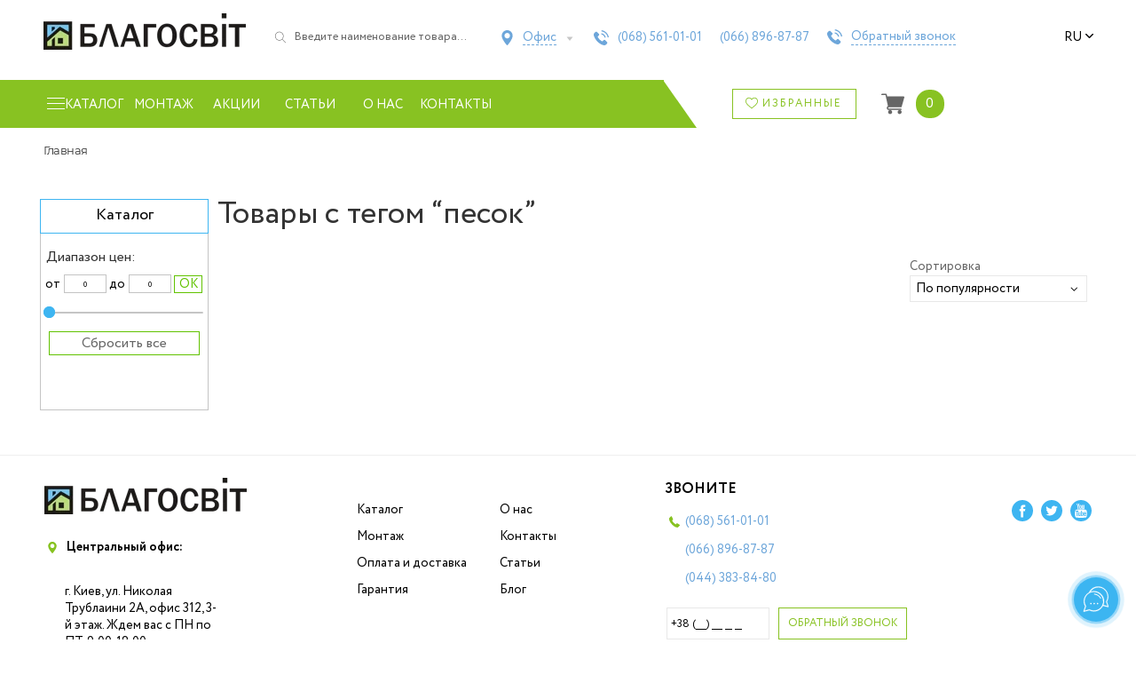

--- FILE ---
content_type: text/html; charset=UTF-8
request_url: https://blagosvit.com.ua/shop/tag/pesok/
body_size: 64718
content:
<!doctype html>
<html lang="ru-RU">
<head>
    <meta charset="UTF-8">
    <meta name="viewport" content="width=device-width, initial-scale=1, maximum-scale=2.0">
    <link rel="profile" href="https://gmpg.org/xfn/11">
    <link rel="pingback" href="https://blagosvit.com.ua/xmlrpc.php">

    <link rel="dns-prefetch" href="https://www.googletagmanager.com/">
<link rel="dns-prefetch" href="https://www.google-analytics.com">

<link rel="preconnect" href="https://www.googletagmanager.com/" crossorigin>
<link rel="preconnect" href="https://www.google-analytics.com/" crossorigin>
<link rel="preload" href="/wp-content/themes/storefront/assets/fonts/fa-solid-900.woff2" as="font" type="font/woff2" crossorigin>

<!-- Google tag (gtag.js) -->
<script data-no-minify="1" async src="https://blagosvit.com.ua/wp-content/cache/busting/1/gtm-bc9f0a561fbd360b3c85248093889794.js"></script>
<script>
    window.dataLayer = window.dataLayer || [];
    function gtag(){dataLayer.push(arguments);}
    gtag('js', new Date());

    gtag('config', 'G-P2NFZCFKHY');
</script>

<script async src="https://www.googletagmanager.com/gtag/js?id=AW-16547494215"></script>
<script>
    window.dataLayer = window.dataLayer || [];
    function gtag(){dataLayer.push(arguments);}
    gtag('js', new Date());

    gtag('config', 'AW-16547494215');
</script><meta name='robots' content='index, follow, max-image-preview:large, max-snippet:-1, max-video-preview:-1' />
<link rel="alternate" hreflang="uk-ua" href="https://blagosvit.com.ua/uk/shop/tag/pisok/" />
<link rel="alternate" hreflang="ru-ru" href="https://blagosvit.com.ua/shop/tag/pesok/" />
<link rel="alternate" hreflang="x-default" href="https://blagosvit.com.ua/shop/tag/pesok/" />

	<!-- This site is optimized with the Yoast SEO plugin v22.8 - https://yoast.com/wordpress/plugins/seo/ -->
	<title>Архивы песок - Благосвит Буд</title><link rel="stylesheet" href="https://blagosvit.com.ua/wp-content/cache/min/1/ca2686c3134abcb38b60bcce9a02a0bd.css" media="all" data-minify="1" />
	<meta name="description" content="песок на сайте Благосвит. Материалы для крыши, фасада и внутренней отделки по доступной цене. Профессиональные консультации. Доставка. Гарантия" />
	<link rel="canonical" href="https://blagosvit.com.ua/shop/tag/песок/" />
	<meta property="og:locale" content="ru_RU" />
	<meta property="og:type" content="article" />
	<meta property="og:title" content="Архивы песок - Благосвит Буд" />
	<meta property="og:url" content="https://blagosvit.com.ua/shop/tag/песок/" />
	<meta property="og:site_name" content="Благосвит Буд" />
	<meta name="twitter:card" content="summary_large_image" />
	<meta name="twitter:site" content="@blagosvit" />
	<script type="application/ld+json" class="yoast-schema-graph">{"@context":"https://schema.org","@graph":[{"@type":"CollectionPage","@id":"https://blagosvit.com.ua/shop/tag/%d0%bf%d0%b5%d1%81%d0%be%d0%ba/","url":"https://blagosvit.com.ua/shop/tag/%d0%bf%d0%b5%d1%81%d0%be%d0%ba/","name":"Архивы песок - Благосвит Буд","isPartOf":{"@id":"https://blagosvit.com.ua/#website"},"breadcrumb":{"@id":"https://blagosvit.com.ua/shop/tag/%d0%bf%d0%b5%d1%81%d0%be%d0%ba/#breadcrumb"},"inLanguage":"ru-RU"},{"@type":"BreadcrumbList","@id":"https://blagosvit.com.ua/shop/tag/%d0%bf%d0%b5%d1%81%d0%be%d0%ba/#breadcrumb","itemListElement":[{"@type":"ListItem","position":1,"name":"Главная","item":"https://blagosvit.com.ua/"},{"@type":"ListItem","position":2,"name":"песок"}]},{"@type":"WebSite","@id":"https://blagosvit.com.ua/#website","url":"https://blagosvit.com.ua/","name":"Благосвит Буд","description":"Кровельные материалы. Продажа, доставка, монтаж.","publisher":{"@id":"https://blagosvit.com.ua/#organization"},"potentialAction":[{"@type":"SearchAction","target":{"@type":"EntryPoint","urlTemplate":"https://blagosvit.com.ua/?s={search_term_string}"},"query-input":"required name=search_term_string"}],"inLanguage":"ru-RU"},{"@type":"Organization","@id":"https://blagosvit.com.ua/#organization","name":"Благосвит Буд","url":"https://blagosvit.com.ua/","logo":{"@type":"ImageObject","inLanguage":"ru-RU","@id":"https://blagosvit.com.ua/#/schema/logo/image/","url":"https://blagosvit.com.ua/wp-content/uploads/2015/05/logo2_cr.png","contentUrl":"https://blagosvit.com.ua/wp-content/uploads/2015/05/logo2_cr.png","width":188,"height":188,"caption":"Благосвит Буд"},"image":{"@id":"https://blagosvit.com.ua/#/schema/logo/image/"},"sameAs":["https://www.facebook.com/pages/Blagosvit/296967470429030","https://x.com/blagosvit","https://www.youtube.com/channel/UCQB17QMuF1f00krtAHB-BwA/"]}]}</script>
	<!-- / Yoast SEO plugin. -->


<link rel='dns-prefetch' href='//code.jquery.com' />
<link rel='dns-prefetch' href='//fonts.googleapis.com' />
<link href='https://fonts.gstatic.com' crossorigin rel='preconnect' />
<link rel="alternate" type="application/rss+xml" title="Благосвит Буд &raquo; Лента" href="https://blagosvit.com.ua/feed/" />
<link rel="alternate" type="application/rss+xml" title="Благосвит Буд &raquo; Лента комментариев" href="https://blagosvit.com.ua/comments/feed/" />
<link rel="alternate" type="application/rss+xml" title="Благосвит Буд &raquo; Лента элемента песок таксономии Метка" href="https://blagosvit.com.ua/shop/tag/pesok/feed/" />

<style id='wp-emoji-styles-inline-css'>

	img.wp-smiley, img.emoji {
		display: inline !important;
		border: none !important;
		box-shadow: none !important;
		height: 1em !important;
		width: 1em !important;
		margin: 0 0.07em !important;
		vertical-align: -0.1em !important;
		background: none !important;
		padding: 0 !important;
	}
</style>

<style id='wp-block-library-theme-inline-css'>
.wp-block-audio figcaption{color:#555;font-size:13px;text-align:center}.is-dark-theme .wp-block-audio figcaption{color:#ffffffa6}.wp-block-audio{margin:0 0 1em}.wp-block-code{border:1px solid #ccc;border-radius:4px;font-family:Menlo,Consolas,monaco,monospace;padding:.8em 1em}.wp-block-embed figcaption{color:#555;font-size:13px;text-align:center}.is-dark-theme .wp-block-embed figcaption{color:#ffffffa6}.wp-block-embed{margin:0 0 1em}.blocks-gallery-caption{color:#555;font-size:13px;text-align:center}.is-dark-theme .blocks-gallery-caption{color:#ffffffa6}.wp-block-image figcaption{color:#555;font-size:13px;text-align:center}.is-dark-theme .wp-block-image figcaption{color:#ffffffa6}.wp-block-image{margin:0 0 1em}.wp-block-pullquote{border-bottom:4px solid;border-top:4px solid;color:currentColor;margin-bottom:1.75em}.wp-block-pullquote cite,.wp-block-pullquote footer,.wp-block-pullquote__citation{color:currentColor;font-size:.8125em;font-style:normal;text-transform:uppercase}.wp-block-quote{border-left:.25em solid;margin:0 0 1.75em;padding-left:1em}.wp-block-quote cite,.wp-block-quote footer{color:currentColor;font-size:.8125em;font-style:normal;position:relative}.wp-block-quote.has-text-align-right{border-left:none;border-right:.25em solid;padding-left:0;padding-right:1em}.wp-block-quote.has-text-align-center{border:none;padding-left:0}.wp-block-quote.is-large,.wp-block-quote.is-style-large,.wp-block-quote.is-style-plain{border:none}.wp-block-search .wp-block-search__label{font-weight:700}.wp-block-search__button{border:1px solid #ccc;padding:.375em .625em}:where(.wp-block-group.has-background){padding:1.25em 2.375em}.wp-block-separator.has-css-opacity{opacity:.4}.wp-block-separator{border:none;border-bottom:2px solid;margin-left:auto;margin-right:auto}.wp-block-separator.has-alpha-channel-opacity{opacity:1}.wp-block-separator:not(.is-style-wide):not(.is-style-dots){width:100px}.wp-block-separator.has-background:not(.is-style-dots){border-bottom:none;height:1px}.wp-block-separator.has-background:not(.is-style-wide):not(.is-style-dots){height:2px}.wp-block-table{margin:0 0 1em}.wp-block-table td,.wp-block-table th{word-break:normal}.wp-block-table figcaption{color:#555;font-size:13px;text-align:center}.is-dark-theme .wp-block-table figcaption{color:#ffffffa6}.wp-block-video figcaption{color:#555;font-size:13px;text-align:center}.is-dark-theme .wp-block-video figcaption{color:#ffffffa6}.wp-block-video{margin:0 0 1em}.wp-block-template-part.has-background{margin-bottom:0;margin-top:0;padding:1.25em 2.375em}
</style>
<style id='safe-svg-svg-icon-style-inline-css'>
.safe-svg-cover{text-align:center}.safe-svg-cover .safe-svg-inside{display:inline-block;max-width:100%}.safe-svg-cover svg{height:100%;max-height:100%;max-width:100%;width:100%}

</style>

<style id='storefront-gutenberg-blocks-inline-css'>

				.wp-block-button__link:not(.has-text-color) {
					color: #333333;
				}

				.wp-block-button__link:not(.has-text-color):hover,
				.wp-block-button__link:not(.has-text-color):focus,
				.wp-block-button__link:not(.has-text-color):active {
					color: #333333;
				}

				.wp-block-button__link:not(.has-background) {
					background-color: #eeeeee;
				}

				.wp-block-button__link:not(.has-background):hover,
				.wp-block-button__link:not(.has-background):focus,
				.wp-block-button__link:not(.has-background):active {
					border-color: #d5d5d5;
					background-color: #d5d5d5;
				}

				.wp-block-quote footer,
				.wp-block-quote cite,
				.wp-block-quote__citation {
					color: #6d6d6d;
				}

				.wp-block-pullquote cite,
				.wp-block-pullquote footer,
				.wp-block-pullquote__citation {
					color: #6d6d6d;
				}

				.wp-block-image figcaption {
					color: #6d6d6d;
				}

				.wp-block-separator.is-style-dots::before {
					color: #333333;
				}

				.wp-block-file a.wp-block-file__button {
					color: #333333;
					background-color: #eeeeee;
					border-color: #eeeeee;
				}

				.wp-block-file a.wp-block-file__button:hover,
				.wp-block-file a.wp-block-file__button:focus,
				.wp-block-file a.wp-block-file__button:active {
					color: #333333;
					background-color: #d5d5d5;
				}

				.wp-block-code,
				.wp-block-preformatted pre {
					color: #6d6d6d;
				}

				.wp-block-table:not( .has-background ):not( .is-style-stripes ) tbody tr:nth-child(2n) td {
					background-color: #fdfdfd;
				}

				.wp-block-cover .wp-block-cover__inner-container h1:not(.has-text-color),
				.wp-block-cover .wp-block-cover__inner-container h2:not(.has-text-color),
				.wp-block-cover .wp-block-cover__inner-container h3:not(.has-text-color),
				.wp-block-cover .wp-block-cover__inner-container h4:not(.has-text-color),
				.wp-block-cover .wp-block-cover__inner-container h5:not(.has-text-color),
				.wp-block-cover .wp-block-cover__inner-container h6:not(.has-text-color) {
					color: #000000;
				}

				.wc-block-components-price-slider__range-input-progress,
				.rtl .wc-block-components-price-slider__range-input-progress {
					--range-color: #7f54b3;
				}

				/* Target only IE11 */
				@media all and (-ms-high-contrast: none), (-ms-high-contrast: active) {
					.wc-block-components-price-slider__range-input-progress {
						background: #7f54b3;
					}
				}

				.wc-block-components-button:not(.is-link) {
					background-color: #333333;
					color: #ffffff;
				}

				.wc-block-components-button:not(.is-link):hover,
				.wc-block-components-button:not(.is-link):focus,
				.wc-block-components-button:not(.is-link):active {
					background-color: #1a1a1a;
					color: #ffffff;
				}

				.wc-block-components-button:not(.is-link):disabled {
					background-color: #333333;
					color: #ffffff;
				}

				.wc-block-cart__submit-container {
					background-color: #ffffff;
				}

				.wc-block-cart__submit-container::before {
					color: rgba(220,220,220,0.5);
				}

				.wc-block-components-order-summary-item__quantity {
					background-color: #ffffff;
					border-color: #6d6d6d;
					box-shadow: 0 0 0 2px #ffffff;
					color: #6d6d6d;
				}
			
</style>
<style id='classic-theme-styles-inline-css'>
/*! This file is auto-generated */
.wp-block-button__link{color:#fff;background-color:#32373c;border-radius:9999px;box-shadow:none;text-decoration:none;padding:calc(.667em + 2px) calc(1.333em + 2px);font-size:1.125em}.wp-block-file__button{background:#32373c;color:#fff;text-decoration:none}
</style>
<style id='global-styles-inline-css'>
body{--wp--preset--color--black: #000000;--wp--preset--color--cyan-bluish-gray: #abb8c3;--wp--preset--color--white: #ffffff;--wp--preset--color--pale-pink: #f78da7;--wp--preset--color--vivid-red: #cf2e2e;--wp--preset--color--luminous-vivid-orange: #ff6900;--wp--preset--color--luminous-vivid-amber: #fcb900;--wp--preset--color--light-green-cyan: #7bdcb5;--wp--preset--color--vivid-green-cyan: #00d084;--wp--preset--color--pale-cyan-blue: #8ed1fc;--wp--preset--color--vivid-cyan-blue: #0693e3;--wp--preset--color--vivid-purple: #9b51e0;--wp--preset--gradient--vivid-cyan-blue-to-vivid-purple: linear-gradient(135deg,rgba(6,147,227,1) 0%,rgb(155,81,224) 100%);--wp--preset--gradient--light-green-cyan-to-vivid-green-cyan: linear-gradient(135deg,rgb(122,220,180) 0%,rgb(0,208,130) 100%);--wp--preset--gradient--luminous-vivid-amber-to-luminous-vivid-orange: linear-gradient(135deg,rgba(252,185,0,1) 0%,rgba(255,105,0,1) 100%);--wp--preset--gradient--luminous-vivid-orange-to-vivid-red: linear-gradient(135deg,rgba(255,105,0,1) 0%,rgb(207,46,46) 100%);--wp--preset--gradient--very-light-gray-to-cyan-bluish-gray: linear-gradient(135deg,rgb(238,238,238) 0%,rgb(169,184,195) 100%);--wp--preset--gradient--cool-to-warm-spectrum: linear-gradient(135deg,rgb(74,234,220) 0%,rgb(151,120,209) 20%,rgb(207,42,186) 40%,rgb(238,44,130) 60%,rgb(251,105,98) 80%,rgb(254,248,76) 100%);--wp--preset--gradient--blush-light-purple: linear-gradient(135deg,rgb(255,206,236) 0%,rgb(152,150,240) 100%);--wp--preset--gradient--blush-bordeaux: linear-gradient(135deg,rgb(254,205,165) 0%,rgb(254,45,45) 50%,rgb(107,0,62) 100%);--wp--preset--gradient--luminous-dusk: linear-gradient(135deg,rgb(255,203,112) 0%,rgb(199,81,192) 50%,rgb(65,88,208) 100%);--wp--preset--gradient--pale-ocean: linear-gradient(135deg,rgb(255,245,203) 0%,rgb(182,227,212) 50%,rgb(51,167,181) 100%);--wp--preset--gradient--electric-grass: linear-gradient(135deg,rgb(202,248,128) 0%,rgb(113,206,126) 100%);--wp--preset--gradient--midnight: linear-gradient(135deg,rgb(2,3,129) 0%,rgb(40,116,252) 100%);--wp--preset--font-size--small: 14px;--wp--preset--font-size--medium: 23px;--wp--preset--font-size--large: 26px;--wp--preset--font-size--x-large: 42px;--wp--preset--font-size--normal: 16px;--wp--preset--font-size--huge: 37px;--wp--preset--spacing--20: 0.44rem;--wp--preset--spacing--30: 0.67rem;--wp--preset--spacing--40: 1rem;--wp--preset--spacing--50: 1.5rem;--wp--preset--spacing--60: 2.25rem;--wp--preset--spacing--70: 3.38rem;--wp--preset--spacing--80: 5.06rem;--wp--preset--shadow--natural: 6px 6px 9px rgba(0, 0, 0, 0.2);--wp--preset--shadow--deep: 12px 12px 50px rgba(0, 0, 0, 0.4);--wp--preset--shadow--sharp: 6px 6px 0px rgba(0, 0, 0, 0.2);--wp--preset--shadow--outlined: 6px 6px 0px -3px rgba(255, 255, 255, 1), 6px 6px rgba(0, 0, 0, 1);--wp--preset--shadow--crisp: 6px 6px 0px rgba(0, 0, 0, 1);}:where(.is-layout-flex){gap: 0.5em;}:where(.is-layout-grid){gap: 0.5em;}body .is-layout-flex{display: flex;}body .is-layout-flex{flex-wrap: wrap;align-items: center;}body .is-layout-flex > *{margin: 0;}body .is-layout-grid{display: grid;}body .is-layout-grid > *{margin: 0;}:where(.wp-block-columns.is-layout-flex){gap: 2em;}:where(.wp-block-columns.is-layout-grid){gap: 2em;}:where(.wp-block-post-template.is-layout-flex){gap: 1.25em;}:where(.wp-block-post-template.is-layout-grid){gap: 1.25em;}.has-black-color{color: var(--wp--preset--color--black) !important;}.has-cyan-bluish-gray-color{color: var(--wp--preset--color--cyan-bluish-gray) !important;}.has-white-color{color: var(--wp--preset--color--white) !important;}.has-pale-pink-color{color: var(--wp--preset--color--pale-pink) !important;}.has-vivid-red-color{color: var(--wp--preset--color--vivid-red) !important;}.has-luminous-vivid-orange-color{color: var(--wp--preset--color--luminous-vivid-orange) !important;}.has-luminous-vivid-amber-color{color: var(--wp--preset--color--luminous-vivid-amber) !important;}.has-light-green-cyan-color{color: var(--wp--preset--color--light-green-cyan) !important;}.has-vivid-green-cyan-color{color: var(--wp--preset--color--vivid-green-cyan) !important;}.has-pale-cyan-blue-color{color: var(--wp--preset--color--pale-cyan-blue) !important;}.has-vivid-cyan-blue-color{color: var(--wp--preset--color--vivid-cyan-blue) !important;}.has-vivid-purple-color{color: var(--wp--preset--color--vivid-purple) !important;}.has-black-background-color{background-color: var(--wp--preset--color--black) !important;}.has-cyan-bluish-gray-background-color{background-color: var(--wp--preset--color--cyan-bluish-gray) !important;}.has-white-background-color{background-color: var(--wp--preset--color--white) !important;}.has-pale-pink-background-color{background-color: var(--wp--preset--color--pale-pink) !important;}.has-vivid-red-background-color{background-color: var(--wp--preset--color--vivid-red) !important;}.has-luminous-vivid-orange-background-color{background-color: var(--wp--preset--color--luminous-vivid-orange) !important;}.has-luminous-vivid-amber-background-color{background-color: var(--wp--preset--color--luminous-vivid-amber) !important;}.has-light-green-cyan-background-color{background-color: var(--wp--preset--color--light-green-cyan) !important;}.has-vivid-green-cyan-background-color{background-color: var(--wp--preset--color--vivid-green-cyan) !important;}.has-pale-cyan-blue-background-color{background-color: var(--wp--preset--color--pale-cyan-blue) !important;}.has-vivid-cyan-blue-background-color{background-color: var(--wp--preset--color--vivid-cyan-blue) !important;}.has-vivid-purple-background-color{background-color: var(--wp--preset--color--vivid-purple) !important;}.has-black-border-color{border-color: var(--wp--preset--color--black) !important;}.has-cyan-bluish-gray-border-color{border-color: var(--wp--preset--color--cyan-bluish-gray) !important;}.has-white-border-color{border-color: var(--wp--preset--color--white) !important;}.has-pale-pink-border-color{border-color: var(--wp--preset--color--pale-pink) !important;}.has-vivid-red-border-color{border-color: var(--wp--preset--color--vivid-red) !important;}.has-luminous-vivid-orange-border-color{border-color: var(--wp--preset--color--luminous-vivid-orange) !important;}.has-luminous-vivid-amber-border-color{border-color: var(--wp--preset--color--luminous-vivid-amber) !important;}.has-light-green-cyan-border-color{border-color: var(--wp--preset--color--light-green-cyan) !important;}.has-vivid-green-cyan-border-color{border-color: var(--wp--preset--color--vivid-green-cyan) !important;}.has-pale-cyan-blue-border-color{border-color: var(--wp--preset--color--pale-cyan-blue) !important;}.has-vivid-cyan-blue-border-color{border-color: var(--wp--preset--color--vivid-cyan-blue) !important;}.has-vivid-purple-border-color{border-color: var(--wp--preset--color--vivid-purple) !important;}.has-vivid-cyan-blue-to-vivid-purple-gradient-background{background: var(--wp--preset--gradient--vivid-cyan-blue-to-vivid-purple) !important;}.has-light-green-cyan-to-vivid-green-cyan-gradient-background{background: var(--wp--preset--gradient--light-green-cyan-to-vivid-green-cyan) !important;}.has-luminous-vivid-amber-to-luminous-vivid-orange-gradient-background{background: var(--wp--preset--gradient--luminous-vivid-amber-to-luminous-vivid-orange) !important;}.has-luminous-vivid-orange-to-vivid-red-gradient-background{background: var(--wp--preset--gradient--luminous-vivid-orange-to-vivid-red) !important;}.has-very-light-gray-to-cyan-bluish-gray-gradient-background{background: var(--wp--preset--gradient--very-light-gray-to-cyan-bluish-gray) !important;}.has-cool-to-warm-spectrum-gradient-background{background: var(--wp--preset--gradient--cool-to-warm-spectrum) !important;}.has-blush-light-purple-gradient-background{background: var(--wp--preset--gradient--blush-light-purple) !important;}.has-blush-bordeaux-gradient-background{background: var(--wp--preset--gradient--blush-bordeaux) !important;}.has-luminous-dusk-gradient-background{background: var(--wp--preset--gradient--luminous-dusk) !important;}.has-pale-ocean-gradient-background{background: var(--wp--preset--gradient--pale-ocean) !important;}.has-electric-grass-gradient-background{background: var(--wp--preset--gradient--electric-grass) !important;}.has-midnight-gradient-background{background: var(--wp--preset--gradient--midnight) !important;}.has-small-font-size{font-size: var(--wp--preset--font-size--small) !important;}.has-medium-font-size{font-size: var(--wp--preset--font-size--medium) !important;}.has-large-font-size{font-size: var(--wp--preset--font-size--large) !important;}.has-x-large-font-size{font-size: var(--wp--preset--font-size--x-large) !important;}
.wp-block-navigation a:where(:not(.wp-element-button)){color: inherit;}
:where(.wp-block-post-template.is-layout-flex){gap: 1.25em;}:where(.wp-block-post-template.is-layout-grid){gap: 1.25em;}
:where(.wp-block-columns.is-layout-flex){gap: 2em;}:where(.wp-block-columns.is-layout-grid){gap: 2em;}
.wp-block-pullquote{font-size: 1.5em;line-height: 1.6;}
</style>

<style id='woocommerce-inline-inline-css'>
.woocommerce form .form-row .required { visibility: visible; }
</style>


<style id='wpml-legacy-dropdown-0-inline-css'>
.wpml-ls-statics-shortcode_actions{background-color:#eeeeee;}.wpml-ls-statics-shortcode_actions, .wpml-ls-statics-shortcode_actions .wpml-ls-sub-menu, .wpml-ls-statics-shortcode_actions a {border-color:#cdcdcd;}.wpml-ls-statics-shortcode_actions a {color:#444444;background-color:#ffffff;}.wpml-ls-statics-shortcode_actions a:hover,.wpml-ls-statics-shortcode_actions a:focus {color:#000000;background-color:#eeeeee;}.wpml-ls-statics-shortcode_actions .wpml-ls-current-language>a {color:#444444;background-color:#ffffff;}.wpml-ls-statics-shortcode_actions .wpml-ls-current-language:hover>a, .wpml-ls-statics-shortcode_actions .wpml-ls-current-language>a:focus {color:#000000;background-color:#eeeeee;}
</style>

<style id='wpml-legacy-horizontal-list-0-inline-css'>
.wpml-ls-statics-footer{background-color:#ffffff;}.wpml-ls-statics-footer, .wpml-ls-statics-footer .wpml-ls-sub-menu, .wpml-ls-statics-footer a {border-color:#cdcdcd;}.wpml-ls-statics-footer a {color:#444444;background-color:#ffffff;}.wpml-ls-statics-footer a:hover,.wpml-ls-statics-footer a:focus {color:#000000;background-color:#eeeeee;}.wpml-ls-statics-footer .wpml-ls-current-language>a {color:#444444;background-color:#ffffff;}.wpml-ls-statics-footer .wpml-ls-current-language:hover>a, .wpml-ls-statics-footer .wpml-ls-current-language>a:focus {color:#000000;background-color:#eeeeee;}
</style>











<style id='storefront-style-inline-css'>

			.main-navigation ul li a,
			.site-title a,
			ul.menu li a,
			.site-branding h1 a,
			button.menu-toggle,
			button.menu-toggle:hover,
			.handheld-navigation .dropdown-toggle {
				color: #333333;
			}

			button.menu-toggle,
			button.menu-toggle:hover {
				border-color: #333333;
			}

			.main-navigation ul li a:hover,
			.main-navigation ul li:hover > a,
			.site-title a:hover,
			.site-header ul.menu li.current-menu-item > a {
				color: #747474;
			}

			table:not( .has-background ) th {
				background-color: #f8f8f8;
			}

			table:not( .has-background ) tbody td {
				background-color: #fdfdfd;
			}

			table:not( .has-background ) tbody tr:nth-child(2n) td,
			fieldset,
			fieldset legend {
				background-color: #fbfbfb;
			}

			.site-header,
			.secondary-navigation ul ul,
			.main-navigation ul.menu > li.menu-item-has-children:after,
			.secondary-navigation ul.menu ul,
			.storefront-handheld-footer-bar,
			.storefront-handheld-footer-bar ul li > a,
			.storefront-handheld-footer-bar ul li.search .site-search,
			button.menu-toggle,
			button.menu-toggle:hover {
				background-color: #ffffff;
			}

			p.site-description,
			.site-header,
			.storefront-handheld-footer-bar {
				color: #404040;
			}

			button.menu-toggle:after,
			button.menu-toggle:before,
			button.menu-toggle span:before {
				background-color: #333333;
			}

			h1, h2, h3, h4, h5, h6, .wc-block-grid__product-title {
				color: #333333;
			}

			.widget h1 {
				border-bottom-color: #333333;
			}

			body,
			.secondary-navigation a {
				color: #6d6d6d;
			}

			.widget-area .widget a,
			.hentry .entry-header .posted-on a,
			.hentry .entry-header .post-author a,
			.hentry .entry-header .post-comments a,
			.hentry .entry-header .byline a {
				color: #727272;
			}

			a {
				color: #7f54b3;
			}

			a:focus,
			button:focus,
			.button.alt:focus,
			input:focus,
			textarea:focus,
			input[type="button"]:focus,
			input[type="reset"]:focus,
			input[type="submit"]:focus,
			input[type="email"]:focus,
			input[type="tel"]:focus,
			input[type="url"]:focus,
			input[type="password"]:focus,
			input[type="search"]:focus {
				outline-color: #7f54b3;
			}

			button, input[type="button"], input[type="reset"], input[type="submit"], .button, .widget a.button {
				background-color: #eeeeee;
				border-color: #eeeeee;
				color: #333333;
			}

			button:hover, input[type="button"]:hover, input[type="reset"]:hover, input[type="submit"]:hover, .button:hover, .widget a.button:hover {
				background-color: #d5d5d5;
				border-color: #d5d5d5;
				color: #333333;
			}

			button.alt, input[type="button"].alt, input[type="reset"].alt, input[type="submit"].alt, .button.alt, .widget-area .widget a.button.alt {
				background-color: #333333;
				border-color: #333333;
				color: #ffffff;
			}

			button.alt:hover, input[type="button"].alt:hover, input[type="reset"].alt:hover, input[type="submit"].alt:hover, .button.alt:hover, .widget-area .widget a.button.alt:hover {
				background-color: #1a1a1a;
				border-color: #1a1a1a;
				color: #ffffff;
			}

			.pagination .page-numbers li .page-numbers.current {
				background-color: #e6e6e6;
				color: #636363;
			}

			#comments .comment-list .comment-content .comment-text {
				background-color: #f8f8f8;
			}

			.site-footer {
				background-color: #f0f0f0;
				color: #6d6d6d;
			}

			.site-footer a:not(.button):not(.components-button) {
				color: #333333;
			}

			.site-footer .storefront-handheld-footer-bar a:not(.button):not(.components-button) {
				color: #333333;
			}

			.site-footer h1, .site-footer h2, .site-footer h3, .site-footer h4, .site-footer h5, .site-footer h6, .site-footer .widget .widget-title, .site-footer .widget .widgettitle {
				color: #333333;
			}

			.page-template-template-homepage.has-post-thumbnail .type-page.has-post-thumbnail .entry-title {
				color: #000000;
			}

			.page-template-template-homepage.has-post-thumbnail .type-page.has-post-thumbnail .entry-content {
				color: #000000;
			}

			@media screen and ( min-width: 768px ) {
				.secondary-navigation ul.menu a:hover {
					color: #595959;
				}

				.secondary-navigation ul.menu a {
					color: #404040;
				}

				.main-navigation ul.menu ul.sub-menu,
				.main-navigation ul.nav-menu ul.children {
					background-color: #f0f0f0;
				}

				.site-header {
					border-bottom-color: #f0f0f0;
				}
			}
</style>








<link rel='stylesheet' id='storefront-fonts-css' href='https://fonts.googleapis.com/css?family=Source+Sans+Pro%3A400%2C300%2C300italic%2C400italic%2C600%2C700%2C900&#038;subset=latin%2Clatin-ext&#038;display=swap' media='all' />

<style id='storefront-woocommerce-style-inline-css'>
@font-face {
				font-family: star;
				src: url(https://blagosvit.com.ua/wp-content/plugins/woocommerce/assets/fonts/star.eot);
				src:
					url(https://blagosvit.com.ua/wp-content/plugins/woocommerce/assets/fonts/star.eot?#iefix) format("embedded-opentype"),
					url(https://blagosvit.com.ua/wp-content/plugins/woocommerce/assets/fonts/star.woff) format("woff"),
					url(https://blagosvit.com.ua/wp-content/plugins/woocommerce/assets/fonts/star.ttf) format("truetype"),
					url(https://blagosvit.com.ua/wp-content/plugins/woocommerce/assets/fonts/star.svg#star) format("svg");
				font-weight: 400;
				font-style: normal;
			}
			@font-face {
				font-family: WooCommerce;
				src: url(https://blagosvit.com.ua/wp-content/plugins/woocommerce/assets/fonts/WooCommerce.eot);
				src:
					url(https://blagosvit.com.ua/wp-content/plugins/woocommerce/assets/fonts/WooCommerce.eot?#iefix) format("embedded-opentype"),
					url(https://blagosvit.com.ua/wp-content/plugins/woocommerce/assets/fonts/WooCommerce.woff) format("woff"),
					url(https://blagosvit.com.ua/wp-content/plugins/woocommerce/assets/fonts/WooCommerce.ttf) format("truetype"),
					url(https://blagosvit.com.ua/wp-content/plugins/woocommerce/assets/fonts/WooCommerce.svg#WooCommerce) format("svg");
				font-weight: 400;
				font-style: normal;
			}

			a.cart-contents,
			.site-header-cart .widget_shopping_cart a {
				color: #333333;
			}

			a.cart-contents:hover,
			.site-header-cart .widget_shopping_cart a:hover,
			.site-header-cart:hover > li > a {
				color: #747474;
			}

			table.cart td.product-remove,
			table.cart td.actions {
				border-top-color: #ffffff;
			}

			.storefront-handheld-footer-bar ul li.cart .count {
				background-color: #333333;
				color: #ffffff;
				border-color: #ffffff;
			}

			.woocommerce-tabs ul.tabs li.active a,
			ul.products li.product .price,
			.onsale,
			.wc-block-grid__product-onsale,
			.widget_search form:before,
			.widget_product_search form:before {
				color: #6d6d6d;
			}

			.woocommerce-breadcrumb a,
			a.woocommerce-review-link,
			.product_meta a {
				color: #727272;
			}

			.wc-block-grid__product-onsale,
			.onsale {
				border-color: #6d6d6d;
			}

			.star-rating span:before,
			.quantity .plus, .quantity .minus,
			p.stars a:hover:after,
			p.stars a:after,
			.star-rating span:before,
			#payment .payment_methods li input[type=radio]:first-child:checked+label:before {
				color: #7f54b3;
			}

			.widget_price_filter .ui-slider .ui-slider-range,
			.widget_price_filter .ui-slider .ui-slider-handle {
				background-color: #7f54b3;
			}

			.order_details {
				background-color: #f8f8f8;
			}

			.order_details > li {
				border-bottom: 1px dotted #e3e3e3;
			}

			.order_details:before,
			.order_details:after {
				background: -webkit-linear-gradient(transparent 0,transparent 0),-webkit-linear-gradient(135deg,#f8f8f8 33.33%,transparent 33.33%),-webkit-linear-gradient(45deg,#f8f8f8 33.33%,transparent 33.33%)
			}

			#order_review {
				background-color: #ffffff;
			}

			#payment .payment_methods > li .payment_box,
			#payment .place-order {
				background-color: #fafafa;
			}

			#payment .payment_methods > li:not(.woocommerce-notice) {
				background-color: #f5f5f5;
			}

			#payment .payment_methods > li:not(.woocommerce-notice):hover {
				background-color: #f0f0f0;
			}

			.woocommerce-pagination .page-numbers li .page-numbers.current {
				background-color: #e6e6e6;
				color: #636363;
			}

			.wc-block-grid__product-onsale,
			.onsale,
			.woocommerce-pagination .page-numbers li .page-numbers:not(.current) {
				color: #6d6d6d;
			}

			p.stars a:before,
			p.stars a:hover~a:before,
			p.stars.selected a.active~a:before {
				color: #6d6d6d;
			}

			p.stars.selected a.active:before,
			p.stars:hover a:before,
			p.stars.selected a:not(.active):before,
			p.stars.selected a.active:before {
				color: #7f54b3;
			}

			.single-product div.product .woocommerce-product-gallery .woocommerce-product-gallery__trigger {
				background-color: #eeeeee;
				color: #333333;
			}

			.single-product div.product .woocommerce-product-gallery .woocommerce-product-gallery__trigger:hover {
				background-color: #d5d5d5;
				border-color: #d5d5d5;
				color: #333333;
			}

			.button.added_to_cart:focus,
			.button.wc-forward:focus {
				outline-color: #7f54b3;
			}

			.added_to_cart,
			.site-header-cart .widget_shopping_cart a.button,
			.wc-block-grid__products .wc-block-grid__product .wp-block-button__link {
				background-color: #eeeeee;
				border-color: #eeeeee;
				color: #333333;
			}

			.added_to_cart:hover,
			.site-header-cart .widget_shopping_cart a.button:hover,
			.wc-block-grid__products .wc-block-grid__product .wp-block-button__link:hover {
				background-color: #d5d5d5;
				border-color: #d5d5d5;
				color: #333333;
			}

			.added_to_cart.alt, .added_to_cart, .widget a.button.checkout {
				background-color: #333333;
				border-color: #333333;
				color: #ffffff;
			}

			.added_to_cart.alt:hover, .added_to_cart:hover, .widget a.button.checkout:hover {
				background-color: #1a1a1a;
				border-color: #1a1a1a;
				color: #ffffff;
			}

			.button.loading {
				color: #eeeeee;
			}

			.button.loading:hover {
				background-color: #eeeeee;
			}

			.button.loading:after {
				color: #333333;
			}

			@media screen and ( min-width: 768px ) {
				.site-header-cart .widget_shopping_cart,
				.site-header .product_list_widget li .quantity {
					color: #404040;
				}

				.site-header-cart .widget_shopping_cart .buttons,
				.site-header-cart .widget_shopping_cart .total {
					background-color: #f5f5f5;
				}

				.site-header-cart .widget_shopping_cart {
					background-color: #f0f0f0;
				}
			}
				.storefront-product-pagination a {
					color: #6d6d6d;
					background-color: #ffffff;
				}
				.storefront-sticky-add-to-cart {
					color: #6d6d6d;
					background-color: #ffffff;
				}

				.storefront-sticky-add-to-cart a:not(.button) {
					color: #333333;
				}
</style>



<style id='rocket-lazyload-inline-css'>
.rll-youtube-player{position:relative;padding-bottom:56.23%;height:0;overflow:hidden;max-width:100%;}.rll-youtube-player iframe{position:absolute;top:0;left:0;width:100%;height:100%;z-index:100;background:0 0}.rll-youtube-player img{bottom:0;display:block;left:0;margin:auto;max-width:100%;width:100%;position:absolute;right:0;top:0;border:none;height:auto;cursor:pointer;-webkit-transition:.4s all;-moz-transition:.4s all;transition:.4s all}.rll-youtube-player img:hover{-webkit-filter:brightness(75%)}.rll-youtube-player .play{height:72px;width:72px;left:50%;top:50%;margin-left:-36px;margin-top:-36px;position:absolute;background:url(https://blagosvit.com.ua/wp-content/plugins/wp-rocket/assets/img/youtube.png) no-repeat;cursor:pointer}.wp-has-aspect-ratio .rll-youtube-player{position:absolute;padding-bottom:0;width:100%;height:100%;top:0;bottom:0;left:0;right:0}
</style>
<script data-minify="1" src="https://blagosvit.com.ua/wp-content/cache/min/1/jquery-3.4.1.min-4c34e328fa0d4ba79de732de06f6e6c1.js" id="jquery-js"></script>
<script data-minify="1" src="https://blagosvit.com.ua/wp-content/cache/min/1/wp-content/plugins/wp-customer-reviews/js/wp-customer-reviews-e9ea08ebc928fedc9635c17f78594630.js" id="wp-customer-reviews-3-frontend-js"></script>
<script id="wpml-cookie-js-extra">
var wpml_cookies = {"wp-wpml_current_language":{"value":"ru","expires":1,"path":"\/"}};
var wpml_cookies = {"wp-wpml_current_language":{"value":"ru","expires":1,"path":"\/"}};
</script>
<script data-minify="1" src="https://blagosvit.com.ua/wp-content/cache/min/1/wp-content/plugins/sitepress-multilingual-cms/res/js/cookies/language-cookie-1cf6a1b2329a04357fc56b291125fcec.js" id="wpml-cookie-js"></script>
<script src="https://blagosvit.com.ua/wp-content/plugins/woocommerce/assets/js/jquery-blockui/jquery.blockUI.min.js?ver=2.7.0-wc.8.9.1" id="jquery-blockui-js" defer data-wp-strategy="defer"></script>
<script id="wc-add-to-cart-js-extra">
var wc_add_to_cart_params = {"ajax_url":"\/wp-admin\/admin-ajax.php","wc_ajax_url":"\/?wc-ajax=%%endpoint%%","i18n_view_cart":"\u041f\u0440\u043e\u0441\u043c\u043e\u0442\u0440 \u043a\u043e\u0440\u0437\u0438\u043d\u044b","cart_url":"https:\/\/blagosvit.com.ua\/cart\/","is_cart":"","cart_redirect_after_add":"yes"};
</script>
<script src="https://blagosvit.com.ua/wp-content/plugins/woocommerce/assets/js/frontend/add-to-cart.min.js?ver=8.9.1" id="wc-add-to-cart-js" defer data-wp-strategy="defer"></script>
<script src="https://blagosvit.com.ua/wp-content/plugins/woocommerce/assets/js/js-cookie/js.cookie.min.js?ver=2.1.4-wc.8.9.1" id="js-cookie-js" defer data-wp-strategy="defer"></script>
<script id="woocommerce-js-extra">
var woocommerce_params = {"ajax_url":"\/wp-admin\/admin-ajax.php","wc_ajax_url":"\/?wc-ajax=%%endpoint%%"};
</script>
<script src="https://blagosvit.com.ua/wp-content/plugins/woocommerce/assets/js/frontend/woocommerce.min.js?ver=8.9.1" id="woocommerce-js" defer data-wp-strategy="defer"></script>
<script data-minify="1" src="https://blagosvit.com.ua/wp-content/cache/min/1/wp-content/plugins/wps-telegram-chat/public/js/wps-telegram-chat-public-2bcd21090321813cae69c764f5720ee6.js" id="wps-telegram-chat-js"></script>
<script src="//blagosvit.com.ua/wp-content/plugins/sitepress-multilingual-cms/templates/language-switchers/legacy-dropdown/script.min.js?ver=1" id="wpml-legacy-dropdown-0-js"></script>
<script src="https://blagosvit.com.ua/wp-content/plugins/woocommerce/assets/js/jquery-cookie/jquery.cookie.min.js?ver=1.4.1-wc.8.9.1" id="jquery-cookie-js" defer data-wp-strategy="defer"></script>
<link rel="https://api.w.org/" href="https://blagosvit.com.ua/wp-json/" /><link rel="alternate" type="application/json" href="https://blagosvit.com.ua/wp-json/wp/v2/product_tag/5711" /><link rel="EditURI" type="application/rsd+xml" title="RSD" href="https://blagosvit.com.ua/xmlrpc.php?rsd" />
<meta name="generator" content="WPML ver:4.5.14 stt:47,56;" />

<!-- This website runs the Product Feed PRO for WooCommerce by AdTribes.io plugin - version 13.3.2 -->
	<noscript><style>.woocommerce-product-gallery{ opacity: 1 !important; }</style></noscript>
	<link rel="icon" href="https://blagosvit.com.ua/wp-content/uploads/2017/01/cropped-logo2_cr-Custom-1-32x32.png" sizes="32x32" />
<link rel="icon" href="https://blagosvit.com.ua/wp-content/uploads/2017/01/cropped-logo2_cr-Custom-1-192x192.png" sizes="192x192" />
<link rel="apple-touch-icon" href="https://blagosvit.com.ua/wp-content/uploads/2017/01/cropped-logo2_cr-Custom-1-180x180.png" />
<meta name="msapplication-TileImage" content="https://blagosvit.com.ua/wp-content/uploads/2017/01/cropped-logo2_cr-Custom-1-270x270.png" />
<meta name="generator" content="Product Filter for WooCommerce"/><noscript><style id="rocket-lazyload-nojs-css">.rll-youtube-player, [data-lazy-src]{display:none !important;}</style></noscript></head>

<body class="archive tax-product_tag term-pesok term-5711 wp-custom-logo wp-embed-responsive theme-storefront woocommerce woocommerce-page woocommerce-no-js group-blog storefront-full-width-content storefront-secondary-navigation storefront-align-wide right-sidebar woocommerce-active prdctfltr-shop">
<style>@keyframes hidePreloader{from{opacity:1;visibility:visible}to{opacity:0;visibility:hidden}}#preloader{animation:1s ease-out 1s forwards hidePreloader;position:fixed;top:0;left:0;width:100%;height:100%;background:#fff;transition:.4s;transform:translateY(0);z-index:1000}#preloader.hide{transform:translateY(-105%)}#blg_loader,#loader{display:block;position:relative;left:50%;top:50%;width:150px;height:150px;margin:-75px 0 0 -75px;border-radius:50%;border:3px solid transparent;border-top-color:#88c222;-webkit-animation:2s linear infinite spin;animation:2s linear infinite spin}#blg_loader:before,#loader:before{content:"";position:absolute;top:5px;left:5px;right:5px;bottom:5px;border-radius:50%;border:3px solid transparent;border-top-color:#88c222;-webkit-animation:3s linear infinite spin;animation:3s linear infinite spin}#blg_loader:after,#loader:after{content:"";position:absolute;top:15px;left:15px;right:15px;bottom:15px;border-radius:50%;border:3px solid transparent;border-top-color:#88c222;-webkit-animation:1.5s linear infinite spin;animation:1.5s linear infinite spin}#blg_loader{top:auto;left:auto;margin:0;z-index:9999}</style>
<div id="preloader">
    <div id="loader"></div>
</div>
<div class="wl_body">
    <input type="hidden" id="current_lang" value="ru">
    <div class="wl_header">
        <div class="mobile-header">
            <div class="mobile-header__top">
                <a href="https://blagosvit.com.ua/" class="custom-logo-link" rel="home"><img width="228" height="41" src="https://blagosvit.com.ua/wp-content/uploads/2020/10/logo-Blagosvit-228x41-1.png" class="custom-logo" alt="Благосвит Буд" decoding="async" /></a>                <div class="mobile_language">
                    <a href="#">ru                        <div class="mobile_language__language_dropdown_lang">
                            <svg viewBox="0 0 348.077 348.077" version="1.1" xmlns="http://www.w3.org/2000/svg"
                                 xmlns:xlink="https://www.w3.org/1999/xlink" xml:space="preserve">
                                    <g>
                                        <g>
                                            <path style="fill:#010002;" d="M314.5,90.5c0,6-2,13-7,18l-133,133c-5,5-10,7-17,7s-12-2-17-7l-133-133c-10-10-10-25,0-35
                                                        s24-10,34,0l116,116l116-116c10-10,24-10,34,0C312.5,78.5,314.5,84.5,314.5,90.5z"></path>
                                        </g>
                                    </g>
                                </svg>
                        </div>
                    </a>
                    <ul class="mobile_language__language_lang-list" style="display: none;">
                                                        <li>
                                    <a href="https://blagosvit.com.ua/shop/tag/pesok/">Русский</a>
                                </li>
                                                            <li>
                                    <a href="https://blagosvit.com.ua/uk/shop/tag/pisok/">Українська</a>
                                </li>
                                                </ul>
                </div>
                <div class="mobile_btn_cart">
                    <a href="https://blagosvit.com.ua/cart/" class="cart_btn">
                        <svg xmlns="http://www.w3.org/2000/svg" height="26px" viewBox="0 -31 512.00033 512"
                             width="26px">
                            <g>
                                <path
                                        d="m166 300.003906h271.003906c6.710938 0 12.597656-4.4375 14.414063-10.882812l60.003906-210.003906c1.289063-4.527344.40625-9.390626-2.433594-13.152344-2.84375-3.75-7.265625-5.964844-11.984375-5.964844h-365.632812l-10.722656-48.25c-1.523438-6.871094-7.617188-11.75-14.648438-11.75h-91c-8.289062 0-15 6.710938-15 15 0 8.292969 6.710938 15 15 15h78.960938l54.167968 243.75c-15.9375 6.929688-27.128906 22.792969-27.128906 41.253906 0 24.8125 20.1875 45 45 45h271.003906c8.292969 0 15-6.707031 15-15 0-8.289062-6.707031-15-15-15h-271.003906c-8.261719 0-15-6.722656-15-15s6.738281-15 15-15zm0 0"
                                        data-original="#000000" class="active-path" data-old_color="#000000"
                                        fill="#666666" />
                                <path
                                        d="m151 405.003906c0 24.816406 20.1875 45 45.003906 45 24.8125 0 45-20.183594 45-45 0-24.8125-20.1875-45-45-45-24.816406 0-45.003906 20.1875-45.003906 45zm0 0"
                                        data-original="#000000" class="active-path" data-old_color="#000000"
                                        fill="#666666" />
                                <path
                                        d="m362.003906 405.003906c0 24.816406 20.1875 45 45 45 24.816406 0 45-20.183594 45-45 0-24.8125-20.183594-45-45-45-24.8125 0-45 20.1875-45 45zm0 0"
                                        data-original="#000000" class="active-path" data-old_color="#000000"
                                        fill="#666666" />
                            </g>
                        </svg>
                        <p class="cart_btn_number">0</p>
                    </a>
                </div>
                <div class="burger_icon">
                    <span></span>
                </div>
            </div>
            <div class="mobile-header__center">
                <div class="mobile-header__center_left">
                    <div class="mobile_phone_list">
                        <div class="flex">
                            <svg width="16" height="24" viewBox="0 0 16 16" fill="none"
                                 xmlns="http://www.w3.org/2000/svg">
                                <svg width="17" height="17" viewBox="0 0 17 17" fill="none"
                                     xmlns="http://www.w3.org/2000/svg">
                                    <path
                                            d="M12.9243 11.2426C12.3689 10.6943 11.6756 10.6943 11.1237 11.2426C10.7028 11.66 10.2818 12.0775 9.8679 12.502C9.7547 12.6187 9.65919 12.6435 9.52122 12.5657C9.24883 12.4171 8.95876 12.2968 8.69698 12.1341C7.47653 11.3664 6.45418 10.3795 5.54857 9.26867C5.0993 8.71681 4.69956 8.12604 4.42009 7.46098C4.36349 7.32656 4.37411 7.23812 4.48377 7.12845C4.90474 6.72164 5.31509 6.30421 5.72898 5.88678C6.3056 5.30662 6.3056 4.62741 5.72545 4.04372C5.39645 3.71119 5.06746 3.38574 4.73847 3.05321C4.39887 2.71361 4.0628 2.37046 3.71966 2.0344C3.16427 1.49315 2.47091 1.49315 1.91905 2.03794C1.49455 2.45537 1.08773 2.88341 0.656152 3.29376C0.25641 3.67228 0.0547704 4.1357 0.0123199 4.67694C-0.0548933 5.55779 0.160897 6.38911 0.465125 7.19921C1.08773 8.876 2.03579 10.3653 3.18549 11.7308C4.73847 13.5774 6.59214 15.0384 8.76065 16.0926C9.73701 16.5666 10.7488 16.931 11.8489 16.9911C12.606 17.0336 13.2639 16.8425 13.791 16.2518C14.1519 15.8485 14.5587 15.4806 14.9407 15.095C15.5067 14.5219 15.5103 13.8286 14.9478 13.2625C14.2757 12.5869 13.6 11.9147 12.9243 11.2426Z"
                                            fill="#6DA6DA" />
                                    <path
                                            d="M12.2478 8.42882L13.5531 8.20595C13.3479 7.00673 12.7819 5.9207 11.9223 5.05754C11.0132 4.1484 9.86348 3.57531 8.59704 3.39844L8.41309 4.71087C9.39298 4.84883 10.2844 5.29102 10.9884 5.99499C11.6535 6.66005 12.0886 7.50198 12.2478 8.42882Z"
                                            fill="#6DA6DA" />
                                    <path
                                            d="M14.2894 2.75221C12.7824 1.24521 10.8757 0.293616 8.77087 0L8.58691 1.31243C10.4052 1.56713 12.0537 2.39138 13.3555 3.68965C14.5901 4.92425 15.4002 6.48431 15.6938 8.20002L16.9992 7.97715C16.6561 5.98905 15.7186 4.18491 14.2894 2.75221Z"
                                            fill="#6DA6DA" />
                                </svg>
                            </svg>
                            <div>

                                <div class="mobile_phone_list__phone_item"><a href="tel:068561-01-01">(068)<span class="tel_show"> 561-01-01</span></a></div><div class="mobile_phone_list__phone_item"><a href="tel:066896-87-87">(066)<span class="tel_show"> 896-87-87</span></a></div>                            </div>
                        </div>
                        <div class="mobile_phone_list__adress">
                            <a href="#">
                                <svg width="13" height="17" viewBox="0 0 13 17" fill="none"
                                     xmlns="http://www.w3.org/2000/svg">
                                    <path
                                            d="M6.49953 0C3.10468 0 0.342773 2.7619 0.342773 6.15672C0.342773 10.3698 5.85247 16.5548 6.08705 16.8161C6.30738 17.0615 6.69208 17.0611 6.91201 16.8161C7.14659 16.5548 12.6563 10.3698 12.6563 6.15672C12.6562 2.7619 9.89435 0 6.49953 0ZM6.49953 9.25434C4.7915 9.25434 3.40194 7.86476 3.40194 6.15672C3.40194 4.44869 4.79153 3.05914 6.49953 3.05914C8.20753 3.05914 9.59708 4.44872 9.59708 6.15676C9.59708 7.86479 8.20753 9.25434 6.49953 9.25434Z"
                                            fill="#6DA6DA" />
                                </svg>
                                <p>Офис</p>
                                <div class="dropdown_office">
                                    <svg width="8" height="5" viewBox="0 0 8 5" fill="none"
                                         xmlns="http://www.w3.org/2000/svg">
                                        <path d="M4 5L0.535899 0.5L7.4641 0.5L4 5Z" fill="#C6C6C6" />
                                    </svg>
                                </div>
                            </a>
                        </div>
                    </div>
                </div>
                <div class="mobile-header__center_right">
                    <a href="/izbrannoe/" class="bottom-section_btn_fav_mobile">
                        <svg width="14" height="14" viewBox="0 0 14 14" fill="none" xmlns="http://www.w3.org/2000/svg">
                            <path
                                    d="M6.99999 13.2211C6.80068 13.2211 6.60852 13.1489 6.45877 13.0178C5.89321 12.5232 5.34794 12.0585 4.86686 11.6485L4.8644 11.6464C3.45396 10.4445 2.23599 9.40646 1.38855 8.38396C0.441238 7.24086 0 6.15704 0 4.97304C0 3.82268 0.394454 2.7614 1.11062 1.98456C1.83534 1.19853 2.82975 0.765625 3.911 0.765625C4.71914 0.765625 5.45923 1.02112 6.11068 1.52495C6.43944 1.77927 6.73744 2.09052 6.99999 2.45357C7.26264 2.09052 7.56053 1.77927 7.8894 1.52495C8.54085 1.02112 9.28094 0.765625 10.0891 0.765625C11.1702 0.765625 12.1647 1.19853 12.8895 1.98456C13.6056 2.7614 14 3.82268 14 4.97304C14 6.15704 13.5588 7.24086 12.6115 8.38385C11.7641 9.40646 10.5462 10.4444 9.136 11.6462C8.65407 12.0568 8.10794 12.5223 7.54109 13.018C7.39145 13.1489 7.19919 13.2211 6.99999 13.2211ZM3.911 1.58572C3.06153 1.58572 2.28117 1.92474 1.71347 2.54041C1.13733 3.16536 0.819991 4.02925 0.819991 4.97304C0.819991 5.96884 1.19009 6.85944 2.01991 7.86069C2.82195 8.82851 4.01493 9.84514 5.39621 11.0223L5.39878 11.0244C5.88167 11.436 6.42908 11.9025 6.99881 12.4007C7.57196 11.9016 8.12022 11.4343 8.60408 11.0221C9.98526 9.84492 11.1781 8.82851 11.9802 7.86069C12.8099 6.85944 13.18 5.96884 13.18 4.97304C13.18 4.02925 12.8626 3.16536 12.2865 2.54041C11.7189 1.92474 10.9384 1.58572 10.0891 1.58572C9.46679 1.58572 8.89546 1.78354 8.39099 2.17361C7.94142 2.52139 7.62825 2.96103 7.44464 3.26865C7.35022 3.42683 7.18402 3.52126 6.99999 3.52126C6.81595 3.52126 6.64975 3.42683 6.55533 3.26865C6.37183 2.96103 6.05866 2.52139 5.60898 2.17361C5.10451 1.78354 4.53318 1.58572 3.911 1.58572Z"
                                    fill="#87C221" />
                        </svg>
                        <span>Избранные</span>
                    </a>
                    <div class="mobile_phone_back_call">
                        <svg width="17" height="17" viewBox="0 0 17 17" fill="none" xmlns="http://www.w3.org/2000/svg">
                            <path
                                    d="M12.9243 11.2426C12.3689 10.6943 11.6756 10.6943 11.1237 11.2426C10.7028 11.66 10.2818 12.0775 9.8679 12.502C9.7547 12.6187 9.65919 12.6435 9.52122 12.5657C9.24883 12.4171 8.95876 12.2968 8.69698 12.1341C7.47653 11.3664 6.45418 10.3795 5.54857 9.26867C5.0993 8.71681 4.69956 8.12604 4.42009 7.46098C4.36349 7.32656 4.37411 7.23812 4.48377 7.12845C4.90474 6.72164 5.31509 6.30421 5.72898 5.88678C6.3056 5.30662 6.3056 4.62741 5.72545 4.04372C5.39645 3.71119 5.06746 3.38574 4.73847 3.05321C4.39887 2.71361 4.0628 2.37046 3.71966 2.0344C3.16427 1.49315 2.47091 1.49315 1.91905 2.03794C1.49455 2.45537 1.08773 2.88341 0.656152 3.29376C0.25641 3.67228 0.0547704 4.1357 0.0123199 4.67694C-0.0548933 5.55779 0.160897 6.38911 0.465125 7.19921C1.08773 8.876 2.03579 10.3653 3.18549 11.7308C4.73847 13.5774 6.59214 15.0384 8.76065 16.0926C9.73701 16.5666 10.7488 16.931 11.8489 16.9911C12.606 17.0336 13.2639 16.8425 13.791 16.2518C14.1519 15.8485 14.5587 15.4806 14.9407 15.095C15.5067 14.5219 15.5103 13.8286 14.9478 13.2625C14.2757 12.5869 13.6 11.9147 12.9243 11.2426Z"
                                    fill="#6DA6DA" />
                            <path
                                    d="M12.2478 8.42882L13.5531 8.20595C13.3479 7.00673 12.7819 5.9207 11.9223 5.05754C11.0132 4.1484 9.86348 3.57531 8.59704 3.39844L8.41309 4.71087C9.39298 4.84883 10.2844 5.29102 10.9884 5.99499C11.6535 6.66005 12.0886 7.50198 12.2478 8.42882Z"
                                    fill="#6DA6DA" />
                            <path
                                    d="M14.2894 2.75221C12.7824 1.24521 10.8757 0.293616 8.77087 0L8.58691 1.31243C10.4052 1.56713 12.0537 2.39138 13.3555 3.68965C14.5901 4.92425 15.4002 6.48431 15.6938 8.20002L16.9992 7.97715C16.6561 5.98905 15.7186 4.18491 14.2894 2.75221Z"
                                    fill="#6DA6DA" />
                        </svg>
                        <a class="wl_show_modal" href="#">Обратный звонок</a>
                    </div>
                </div>
            </div>
            <div class="mobile-header__bottom">
                <div class="mobile__search">
                    <form role="search" method="get" class="searchform" action="https://blagosvit.com.ua/">
                        <svg width="14" height="14" viewBox="0 0 14 14" fill="none" xmlns="http://www.w3.org/2000/svg">
                            <path
                                    d="M13.9146 13.5021L9.65478 9.24233C10.5396 8.25995 11.0834 6.9647 11.0834 5.54165C11.0833 2.48601 8.59734 0 5.54168 0C2.48601 0 0 2.48601 0 5.54168C0 8.59734 2.48601 11.0834 5.54168 11.0834C6.96473 11.0834 8.25995 10.5396 9.24235 9.65478L13.5021 13.9146C13.5591 13.9715 13.6337 14 13.7084 14C13.783 14 13.8576 13.9715 13.9146 13.9146C14.0285 13.8006 14.0285 13.616 13.9146 13.5021ZM5.54168 10.5C2.80788 10.5 0.583352 8.27575 0.583352 5.54168C0.583352 2.8076 2.80788 0.583324 5.54168 0.583324C8.27548 0.583324 10.5 2.80757 10.5 5.54168C10.5 8.27578 8.27548 10.5 5.54168 10.5Z"
                                    fill="#666666" />
                        </svg>
                        <input type="text" value="" name="s"
                               placeholder="Введите наименование товара..." />
                        <input type="hidden" name="post_type" value="product" />
                    </form>
                </div>
            </div>
        </div>
        <div class="top-section">
            <div class="top-section__logo">
                <a href="https://blagosvit.com.ua/" class="custom-logo-link" rel="home"><img width="228" height="41" src="https://blagosvit.com.ua/wp-content/uploads/2020/10/logo-Blagosvit-228x41-1.png" class="custom-logo" alt="Благосвит Буд" decoding="async" /></a>            </div>
            <div class="top-section__search">
                <form role="search" method="get" class="searchform" action="https://blagosvit.com.ua/">
                    <svg width="14" height="14" viewBox="0 0 14 14" fill="none" xmlns="http://www.w3.org/2000/svg">
                        <path
                                d="M13.9146 13.5021L9.65478 9.24233C10.5396 8.25995 11.0834 6.9647 11.0834 5.54165C11.0833 2.48601 8.59734 0 5.54168 0C2.48601 0 0 2.48601 0 5.54168C0 8.59734 2.48601 11.0834 5.54168 11.0834C6.96473 11.0834 8.25995 10.5396 9.24235 9.65478L13.5021 13.9146C13.5591 13.9715 13.6337 14 13.7084 14C13.783 14 13.8576 13.9715 13.9146 13.9146C14.0285 13.8006 14.0285 13.616 13.9146 13.5021ZM5.54168 10.5C2.80788 10.5 0.583352 8.27575 0.583352 5.54168C0.583352 2.8076 2.80788 0.583324 5.54168 0.583324C8.27548 0.583324 10.5 2.80757 10.5 5.54168C10.5 8.27578 8.27548 10.5 5.54168 10.5Z"
                                fill="#666666" />
                    </svg>
                    <input type="text" value="" name="s"
                           placeholder="Введите наименование товара...">
                    <input type="hidden" name="post_type" value="product">
                </form>
            </div>
            <div class="top-section__adress">
                <a href="#">
                    <svg width="13" height="17" viewBox="0 0 13 17" fill="none" xmlns="http://www.w3.org/2000/svg">
                        <path
                                d="M6.49953 0C3.10468 0 0.342773 2.7619 0.342773 6.15672C0.342773 10.3698 5.85247 16.5548 6.08705 16.8161C6.30738 17.0615 6.69208 17.0611 6.91201 16.8161C7.14659 16.5548 12.6563 10.3698 12.6563 6.15672C12.6562 2.7619 9.89435 0 6.49953 0ZM6.49953 9.25434C4.7915 9.25434 3.40194 7.86476 3.40194 6.15672C3.40194 4.44869 4.79153 3.05914 6.49953 3.05914C8.20753 3.05914 9.59708 4.44872 9.59708 6.15676C9.59708 7.86479 8.20753 9.25434 6.49953 9.25434Z"
                                fill="#6DA6DA" />
                    </svg>
                    <p>Офис</p>
                    <div class="dropdown_office">
                        <svg width="8" height="5" viewBox="0 0 8 5" fill="none" xmlns="http://www.w3.org/2000/svg">
                            <path d="M4 5L0.535899 0.5L7.4641 0.5L4 5Z" fill="#C6C6C6" />
                        </svg>
                    </div>
                </a>
                <ul class="top-section__adress_office-list">
                    <li>
                        <div class="adress">
                            <div class="left">
                                <svg width="13" height="17" viewBox="0 0 13 17" fill="none"
                                     xmlns="http://www.w3.org/2000/svg">
                                    <path
                                            d="M6.49953 0C3.10468 0 0.342773 2.7619 0.342773 6.15672C0.342773 10.3698 5.85247 16.5548 6.08705 16.8161C6.30738 17.0615 6.69208 17.0611 6.91201 16.8161C7.14659 16.5548 12.6563 10.3698 12.6563 6.15672C12.6562 2.7619 9.89435 0 6.49953 0ZM6.49953 9.25434C4.7915 9.25434 3.40194 7.86476 3.40194 6.15672C3.40194 4.44869 4.79153 3.05914 6.49953 3.05914C8.20753 3.05914 9.59708 4.44872 9.59708 6.15676C9.59708 7.86479 8.20753 9.25434 6.49953 9.25434Z"
                                            fill="#87C221" />
                                </svg>
                            </div>
                            <div class="center">
                                <p class="title">Центральный офис:</p>
                                <p class="body">
                                    г. Киев, ул. Николая Трублаини 2А, офис 312, 3-й этаж.  Ждем вас с ПН по ПТ, 9:00-18:00. 

Доставка товара с региональных складов по Украине.                                </p>
                                <a href="/contacts/#map-contact">Посмотреть на карте</a>                            </div>
                            <div class="right">
                                <svg width="24" height="24" viewBox="0 0 24 24" fill="none"
                                     xmlns="http://www.w3.org/2000/svg">
                                    <path
                                            d="M16.7294 17.6485L11.7657 12.6848L6.80207 17.6485C6.54823 17.9023 6.1367 17.9023 5.88287 17.6485C5.62903 17.3947 5.62903 16.9831 5.88287 16.7293L10.8465 11.7656L5.88287 6.80196C5.62903 6.54812 5.62903 6.13659 5.88287 5.88276C6.1367 5.62892 6.54823 5.62892 6.80207 5.88276L11.7657 10.8464L16.7294 5.88276C16.9832 5.62892 17.3948 5.62892 17.6486 5.88276C17.9024 6.13659 17.9024 6.54812 17.6486 6.80195L12.6849 11.7656L17.6486 16.7293C17.9024 16.9831 17.9024 17.3947 17.6486 17.6485C17.3948 17.9023 16.9832 17.9023 16.7294 17.6485Z"
                                            fill="#141414" />
                                </svg>
                            </div>
                        </div>
                    </li>
                </ul>
            </div>
            <div class="top-section_phone">
                <div class="top-section_phone_list">
                    <svg width="17" height="17" viewBox="0 0 17 17" fill="none" xmlns="http://www.w3.org/2000/svg">
                        <path
                                d="M12.9243 11.2426C12.3689 10.6943 11.6756 10.6943 11.1237 11.2426C10.7028 11.66 10.2818 12.0775 9.8679 12.502C9.7547 12.6187 9.65919 12.6435 9.52122 12.5657C9.24883 12.4171 8.95876 12.2968 8.69698 12.1341C7.47653 11.3664 6.45418 10.3795 5.54857 9.26867C5.0993 8.71681 4.69956 8.12604 4.42009 7.46098C4.36349 7.32656 4.37411 7.23812 4.48377 7.12845C4.90474 6.72164 5.31509 6.30421 5.72898 5.88678C6.3056 5.30662 6.3056 4.62741 5.72545 4.04372C5.39645 3.71119 5.06746 3.38574 4.73847 3.05321C4.39887 2.71361 4.0628 2.37046 3.71966 2.0344C3.16427 1.49315 2.47091 1.49315 1.91905 2.03794C1.49455 2.45537 1.08773 2.88341 0.656152 3.29376C0.25641 3.67228 0.0547704 4.1357 0.0123199 4.67694C-0.0548933 5.55779 0.160897 6.38911 0.465125 7.19921C1.08773 8.876 2.03579 10.3653 3.18549 11.7308C4.73847 13.5774 6.59214 15.0384 8.76065 16.0926C9.73701 16.5666 10.7488 16.931 11.8489 16.9911C12.606 17.0336 13.2639 16.8425 13.791 16.2518C14.1519 15.8485 14.5587 15.4806 14.9407 15.095C15.5067 14.5219 15.5103 13.8286 14.9478 13.2625C14.2757 12.5869 13.6 11.9147 12.9243 11.2426Z"
                                fill="#6DA6DA" />
                        <path
                                d="M12.2478 8.42882L13.5531 8.20595C13.3479 7.00673 12.7819 5.9207 11.9223 5.05754C11.0132 4.1484 9.86348 3.57531 8.59704 3.39844L8.41309 4.71087C9.39298 4.84883 10.2844 5.29102 10.9884 5.99499C11.6535 6.66005 12.0886 7.50198 12.2478 8.42882Z"
                                fill="#6DA6DA" />
                        <path
                                d="M14.2894 2.75221C12.7824 1.24521 10.8757 0.293616 8.77087 0L8.58691 1.31243C10.4052 1.56713 12.0537 2.39138 13.3555 3.68965C14.5901 4.92425 15.4002 6.48431 15.6938 8.20002L16.9992 7.97715C16.6561 5.98905 15.7186 4.18491 14.2894 2.75221Z"
                                fill="#6DA6DA" />
                    </svg>
                    <div class="top-section_phone_list__phone_item"><a href="tel:068561-01-01">(068)<span class="tel_show"> 561-01-01</span></a></div><div class="top-section_phone_list__phone_item"><a href="tel:066896-87-87">(066)<span class="tel_show"> 896-87-87</span></a></div>                    <div class="top-section_phone_list__phone_item">
                        <svg width="17" height="17" viewBox="0 0 17 17" fill="none" xmlns="http://www.w3.org/2000/svg">
                            <path
                                    d="M12.9243 11.2426C12.3689 10.6943 11.6756 10.6943 11.1237 11.2426C10.7028 11.66 10.2818 12.0775 9.8679 12.502C9.7547 12.6187 9.65919 12.6435 9.52122 12.5657C9.24883 12.4171 8.95876 12.2968 8.69698 12.1341C7.47653 11.3664 6.45418 10.3795 5.54857 9.26867C5.0993 8.71681 4.69956 8.12604 4.42009 7.46098C4.36349 7.32656 4.37411 7.23812 4.48377 7.12845C4.90474 6.72164 5.31509 6.30421 5.72898 5.88678C6.3056 5.30662 6.3056 4.62741 5.72545 4.04372C5.39645 3.71119 5.06746 3.38574 4.73847 3.05321C4.39887 2.71361 4.0628 2.37046 3.71966 2.0344C3.16427 1.49315 2.47091 1.49315 1.91905 2.03794C1.49455 2.45537 1.08773 2.88341 0.656152 3.29376C0.25641 3.67228 0.0547704 4.1357 0.0123199 4.67694C-0.0548933 5.55779 0.160897 6.38911 0.465125 7.19921C1.08773 8.876 2.03579 10.3653 3.18549 11.7308C4.73847 13.5774 6.59214 15.0384 8.76065 16.0926C9.73701 16.5666 10.7488 16.931 11.8489 16.9911C12.606 17.0336 13.2639 16.8425 13.791 16.2518C14.1519 15.8485 14.5587 15.4806 14.9407 15.095C15.5067 14.5219 15.5103 13.8286 14.9478 13.2625C14.2757 12.5869 13.6 11.9147 12.9243 11.2426Z"
                                    fill="#6DA6DA" />
                            <path
                                    d="M12.2478 8.42882L13.5531 8.20595C13.3479 7.00673 12.7819 5.9207 11.9223 5.05754C11.0132 4.1484 9.86348 3.57531 8.59704 3.39844L8.41309 4.71087C9.39298 4.84883 10.2844 5.29102 10.9884 5.99499C11.6535 6.66005 12.0886 7.50198 12.2478 8.42882Z"
                                    fill="#6DA6DA" />
                            <path
                                    d="M14.2894 2.75221C12.7824 1.24521 10.8757 0.293616 8.77087 0L8.58691 1.31243C10.4052 1.56713 12.0537 2.39138 13.3555 3.68965C14.5901 4.92425 15.4002 6.48431 15.6938 8.20002L16.9992 7.97715C16.6561 5.98905 15.7186 4.18491 14.2894 2.75221Z"
                                    fill="#6DA6DA" />
                        </svg>
                        <a class="wl_show_modal" href="#">Обратный звонок</a>
                    </div>
                </div>
            </div>
            <div class="top-section__language">
                <a href="#">ru                    <div class="top-section__language_dropdown_lang">
                        <svg viewBox="0 0 348.077 348.077" version="1.1" xmlns="http://www.w3.org/2000/svg"
                             xmlns:xlink="https://www.w3.org/1999/xlink" xml:space="preserve">
                                <g>
                                    <g>
                                        <path style="fill:#010002;" d="M314.5,90.5c0,6-2,13-7,18l-133,133c-5,5-10,7-17,7s-12-2-17-7l-133-133c-10-10-10-25,0-35
                                                s24-10,34,0l116,116l116-116c10-10,24-10,34,0C312.5,78.5,314.5,84.5,314.5,90.5z"></path>
                                    </g>
                                </g>
                            </svg>
                    </div>
                </a>
                <ul class="top-section__language_lang-list" style="display: none;">
                                                <li>
                                <a href="https://blagosvit.com.ua/shop/tag/pesok/">Русский</a>
                            </li>
                                                    <li>
                                <a href="https://blagosvit.com.ua/uk/shop/tag/pisok/">Українська</a>
                            </li>
                                        </ul>
            </div>
        </div>
        <div class="bottom-section">
            <nav class="bottom-section_nav">
                <div class="bottom-section_nav__inner">
                    <a href="#" class="catalog-btn">
                        <svg width="20" height="20" viewBox="0 0 20 20">
                            <rect class="line-1" y="3" width="20" height="1"></rect><rect class="line-2" y="9" width="20" height="1"></rect><rect class="line-3" y="9" width="20" height="1"></rect><rect class="line-4" y="15" width="20" height="1"></rect></svg>
                        <span>Каталог</span>
                    </a>
                    
                    <ul id="menu" class="bottom-section_nav_menu"><li id="menu-item-21964" class="menu-item menu-item-type-post_type menu-item-object-page menu-item-has-children menu-item-21964"><a href="https://blagosvit.com.ua/montazh/">Монтаж</a>
<ul class="sub-menu">
	<li id="menu-item-21994" class="menu-item menu-item-type-post_type menu-item-object-page menu-item-21994"><a href="https://blagosvit.com.ua/montazh-krovli/montazh-bitumnoj-cherepiczy/">Монтаж битумной черепицы</a></li>
	<li id="menu-item-21995" class="menu-item menu-item-type-post_type menu-item-object-page menu-item-21995"><a href="https://blagosvit.com.ua/montazh-krovli/montazh-metallocherepiczy/">Монтаж металлочерепицы</a></li>
</ul>
</li>
<li id="menu-item-23840" class="menu-item menu-item-type-taxonomy menu-item-object-category menu-item-23840"><a href="https://blagosvit.com.ua/topic/akczii/">Акции</a></li>
<li id="menu-item-21999" class="menu-item menu-item-type-taxonomy menu-item-object-category menu-item-21999"><a href="https://blagosvit.com.ua/topic/articles/">Статьи</a></li>
<li id="menu-item-17989" class="menu-item menu-item-type-post_type menu-item-object-page menu-item-has-children menu-item-17989"><a href="https://blagosvit.com.ua/about/">О нас</a>
<ul class="sub-menu">
	<li id="menu-item-21997" class="menu-item menu-item-type-post_type menu-item-object-page menu-item-21997"><a href="https://blagosvit.com.ua/pictures/">Наши работы</a></li>
	<li id="menu-item-21996" class="menu-item menu-item-type-post_type menu-item-object-page menu-item-21996"><a href="https://blagosvit.com.ua/otzyvy/">Отзывы</a></li>
	<li id="menu-item-17247" class="menu-item menu-item-type-post_type menu-item-object-page menu-item-17247"><a href="https://blagosvit.com.ua/oplata-dostavka/garantiya-i-vozvrat-tovara/">Гарантия</a></li>
	<li id="menu-item-17246" class="menu-item menu-item-type-post_type menu-item-object-page menu-item-17246"><a href="https://blagosvit.com.ua/oplata-dostavka/">Оплата и доставка</a></li>
</ul>
</li>
<li id="menu-item-17538" class="menu-item menu-item-type-post_type menu-item-object-page menu-item-17538"><a href="https://blagosvit.com.ua/contacts/">Контакты</a></li>
</ul>                </div>
            </nav>
            <div class="bottom-section_btn">
                <a href="/izbrannoe/" class="bottom-section_btn_fav">
                    <svg width="14" height="14" viewBox="0 0 14 14" fill="none" xmlns="http://www.w3.org/2000/svg">
                        <path
                                d="M6.99999 13.2211C6.80068 13.2211 6.60852 13.1489 6.45877 13.0178C5.89321 12.5232 5.34794 12.0585 4.86686 11.6485L4.8644 11.6464C3.45396 10.4445 2.23599 9.40646 1.38855 8.38396C0.441238 7.24086 0 6.15704 0 4.97304C0 3.82268 0.394454 2.7614 1.11062 1.98456C1.83534 1.19853 2.82975 0.765625 3.911 0.765625C4.71914 0.765625 5.45923 1.02112 6.11068 1.52495C6.43944 1.77927 6.73744 2.09052 6.99999 2.45357C7.26264 2.09052 7.56053 1.77927 7.8894 1.52495C8.54085 1.02112 9.28094 0.765625 10.0891 0.765625C11.1702 0.765625 12.1647 1.19853 12.8895 1.98456C13.6056 2.7614 14 3.82268 14 4.97304C14 6.15704 13.5588 7.24086 12.6115 8.38385C11.7641 9.40646 10.5462 10.4444 9.136 11.6462C8.65407 12.0568 8.10794 12.5223 7.54109 13.018C7.39145 13.1489 7.19919 13.2211 6.99999 13.2211ZM3.911 1.58572C3.06153 1.58572 2.28117 1.92474 1.71347 2.54041C1.13733 3.16536 0.819991 4.02925 0.819991 4.97304C0.819991 5.96884 1.19009 6.85944 2.01991 7.86069C2.82195 8.82851 4.01493 9.84514 5.39621 11.0223L5.39878 11.0244C5.88167 11.436 6.42908 11.9025 6.99881 12.4007C7.57196 11.9016 8.12022 11.4343 8.60408 11.0221C9.98526 9.84492 11.1781 8.82851 11.9802 7.86069C12.8099 6.85944 13.18 5.96884 13.18 4.97304C13.18 4.02925 12.8626 3.16536 12.2865 2.54041C11.7189 1.92474 10.9384 1.58572 10.0891 1.58572C9.46679 1.58572 8.89546 1.78354 8.39099 2.17361C7.94142 2.52139 7.62825 2.96103 7.44464 3.26865C7.35022 3.42683 7.18402 3.52126 6.99999 3.52126C6.81595 3.52126 6.64975 3.42683 6.55533 3.26865C6.37183 2.96103 6.05866 2.52139 5.60898 2.17361C5.10451 1.78354 4.53318 1.58572 3.911 1.58572Z"
                                fill="#87C221" />
                    </svg>
                    <span>Избранные</span>
                </a>
                <div class="bottom-section_btn_cart">
                    <a href="https://blagosvit.com.ua/cart/" class="cart_btn">
                        <svg xmlns="http://www.w3.org/2000/svg" height="26px" viewBox="0 -31 512.00033 512"
                             width="26px">
                            <g>
                                <path
                                        d="m166 300.003906h271.003906c6.710938 0 12.597656-4.4375 14.414063-10.882812l60.003906-210.003906c1.289063-4.527344.40625-9.390626-2.433594-13.152344-2.84375-3.75-7.265625-5.964844-11.984375-5.964844h-365.632812l-10.722656-48.25c-1.523438-6.871094-7.617188-11.75-14.648438-11.75h-91c-8.289062 0-15 6.710938-15 15 0 8.292969 6.710938 15 15 15h78.960938l54.167968 243.75c-15.9375 6.929688-27.128906 22.792969-27.128906 41.253906 0 24.8125 20.1875 45 45 45h271.003906c8.292969 0 15-6.707031 15-15 0-8.289062-6.707031-15-15-15h-271.003906c-8.261719 0-15-6.722656-15-15s6.738281-15 15-15zm0 0"
                                        data-original="#000000" class="active-path" data-old_color="#000000"
                                        fill="#666666" />
                                <path
                                        d="m151 405.003906c0 24.816406 20.1875 45 45.003906 45 24.8125 0 45-20.183594 45-45 0-24.8125-20.1875-45-45-45-24.816406 0-45.003906 20.1875-45.003906 45zm0 0"
                                        data-original="#000000" class="active-path" data-old_color="#000000"
                                        fill="#666666" />
                                <path
                                        d="m362.003906 405.003906c0 24.816406 20.1875 45 45 45 24.816406 0 45-20.183594 45-45 0-24.8125-20.183594-45-45-45-24.8125 0-45 20.1875-45 45zm0 0"
                                        data-original="#000000" class="active-path" data-old_color="#000000"
                                        fill="#666666" />
                            </g>
                        </svg>
                                                <p class="cart_btn_number">0</p>
                        <p class="cart_btn_title">
                                                    </p>
                    </a>
                </div>
            </div>
        </div>
    </div>

            
        <div class="wl_header__catalog wl_flex_start_between">
            <ul class="catalog-menu">
                    
                                            <li class="catalog-menu__list">
                            <div class="catalog-menu__list-heading">
                                <div class="catalog-menu__list-icon">
                                    <svg class="" width="30" height="30" viewBox="0 0 30 30" fill="none" xmlns="http://www.w3.org/2000/svg">
						<path d="M0.502418 25.4966H29.4976C29.6394 25.4973 29.7746 25.438 29.8701 25.333C29.9653 25.2281 30.0117 25.0877 29.9975 24.9466L27.9978 5.44988C27.9722 5.19358 27.7557 4.99879 27.4979 5.00001H2.50208C2.24456 4.99879 2.02804 5.19358 2.00217 5.44988L0.00250198 24.9466C-0.0116558 25.0877 0.0347232 25.2281 0.130166 25.333C0.225365 25.438 0.360841 25.4973 0.502418 25.4966ZM2.95196 5.99984H27.048L27.2831 8.29706L26.9956 8.44059L24.2165 7.05215C24.1467 7.01749 24.0695 6.99967 23.9917 6.99967C23.914 6.99967 23.8374 7.01773 23.7681 7.05215L20.9912 8.44059L18.217 7.05215C18.0754 6.98136 17.9087 6.98136 17.7671 7.05215L14.9905 8.44059L12.2155 7.05215C12.0747 6.98234 11.909 6.98234 11.7681 7.05215L8.99246 8.44059L6.21753 7.05215C6.07668 6.98234 5.91094 6.98234 5.77009 7.05215L2.99858 8.44059L2.71762 8.2995L2.95196 5.99984ZM2.60705 9.36329L2.77401 9.44628C2.91486 9.51658 3.08036 9.51658 3.22096 9.44628L5.49768 8.30707L5.50158 9.49925H6.50142L6.49849 8.31098L8.77155 9.44921C8.91263 9.51927 9.07813 9.51927 9.21898 9.44921L11.4967 8.31L11.5006 9.49925H12.5004L12.4965 8.31146L14.7696 9.44921C14.9104 9.51927 15.0762 9.51927 15.217 9.44921L17.4957 8.31L17.4996 9.49925H18.4994L18.4955 8.31146L20.7676 9.44921C20.9092 9.52025 21.0759 9.52025 21.2175 9.44921L23.4971 8.30951L23.4986 9.49925H24.4984L24.4945 8.31098L26.771 9.44921C26.9118 9.51951 27.0773 9.51951 27.2179 9.44921L27.391 9.3628L27.6234 11.6285L26.9946 11.9424L24.2155 10.5491C24.1457 10.5154 24.069 10.4984 23.9917 10.4991C23.9143 10.4984 23.8376 10.5154 23.7681 10.5491L21.4945 11.6859L21.4989 10.4991H20.4991L20.4947 11.6935L18.217 10.5491C18.0754 10.4783 17.9087 10.4783 17.7671 10.5491L15.4936 11.6859L15.4999 10.4991H14.5001L14.4962 11.693L12.218 10.5491C12.0771 10.4791 11.9116 10.4791 11.7706 10.5491L9.4975 11.6859L9.50092 10.4991H8.50108L8.49767 11.6925L6.21997 10.5491C6.07912 10.4791 5.91362 10.4791 5.77253 10.5491L2.99858 11.94L2.37613 11.628L2.60705 9.36329ZM2.2658 12.6918L2.77401 12.9457C2.91486 13.016 3.08036 13.016 3.22096 12.9457L5.99515 11.5575L8.77155 12.9486C8.91263 13.0187 9.07813 13.0187 9.21898 12.9486L11.9942 11.5604L14.7696 12.9486C14.9104 13.0187 15.0762 13.0187 15.217 12.9486L17.9931 11.5604L20.7676 12.9486C20.9092 13.0197 21.0759 13.0197 21.2175 12.9486L23.9941 11.5604L26.7737 12.9486C26.9143 13.0189 27.0798 13.0189 27.2206 12.9486L27.7354 12.6913L27.9678 14.9573L26.997 15.4419L24.4974 14.1921L24.4916 12.9987L23.4917 13.0018L23.4956 14.1891L20.9912 15.4389L18.497 14.1891L18.4931 12.9987L17.4932 13.0018L17.4971 14.1891L14.9932 15.4389L12.5004 14.1916L12.4941 12.9987L11.4942 13.0018L11.5006 14.1874L8.99758 15.4372L6.50142 14.1911L6.49605 12.9987L5.49621 13.0018L5.50158 14.1879L3.002 15.4377L2.03829 14.9554L2.2658 12.6918ZM1.92479 16.0201L2.7745 16.4451C2.91535 16.5154 3.08085 16.5154 3.22145 16.4451L5.99564 15.0569L8.77155 16.448C8.91263 16.5181 9.07813 16.5181 9.21898 16.448L11.9942 15.0598L14.7696 16.448C14.9104 16.5181 15.0762 16.5181 15.217 16.448L17.9931 15.0598L20.7676 16.448C20.9092 16.5191 21.0759 16.5191 21.2175 16.448L23.9941 15.0598L26.7737 16.448C26.914 16.5183 27.0795 16.5183 27.2201 16.448L28.0764 16.0206L28.3088 18.2859L26.997 18.9413L24.2179 17.5531C24.1481 17.5194 24.0715 17.5023 23.9941 17.503C23.9167 17.5021 23.8403 17.5192 23.7705 17.5531L21.497 18.6899L21.4989 17.4979H20.4991L20.4947 18.6923L18.217 17.5526C18.0754 17.4816 17.9087 17.4816 17.7671 17.5526L15.4936 18.6894L15.4999 17.4979H14.5001L14.4962 18.6918L12.218 17.5519C12.0771 17.482 11.9116 17.482 11.7706 17.5519L9.4975 18.6889L9.50092 17.4979H8.50108L8.49767 18.6913L6.21997 17.5519C6.07912 17.482 5.91362 17.482 5.77253 17.5519L2.99858 18.9388L1.69387 18.2854L1.92479 16.0201ZM1.58427 19.3477L2.77499 19.9436C2.91583 20.0139 3.08133 20.0139 3.22194 19.9436L5.99613 18.5554L8.77155 19.9475C8.91263 20.0175 9.07813 20.0175 9.21898 19.9475L11.9942 18.5593L14.7696 19.9475C14.9104 20.0175 15.0762 20.0175 15.217 19.9475L17.9931 18.5593L20.7676 19.9475C20.9092 20.0185 21.0759 20.0185 21.2175 19.9475L23.9941 18.5593L26.7737 19.9475C26.8432 19.9814 26.9196 19.9985 26.997 19.9975C27.0742 19.9982 27.1506 19.9811 27.2201 19.9475L28.4199 19.3477L28.6479 21.6122L26.9941 22.4382L24.215 21.0498C24.1452 21.0161 24.0686 20.999 23.9912 21C23.9138 20.999 23.8371 21.0161 23.7676 21.0498L20.9905 22.4382L18.2165 21.0498C18.0749 20.979 17.9082 20.979 17.7666 21.0498L14.99 22.4382L12.2151 21.0498C12.0742 20.98 11.9085 20.98 11.7676 21.0498L8.99197 22.4382L6.21704 21.0498C6.07619 20.98 5.91045 20.98 5.76961 21.0498L2.99858 22.4382L1.35237 21.6137L1.58427 19.3477ZM1.24229 22.6772L2.77499 23.4439C2.91583 23.5142 3.08133 23.5142 3.22194 23.4439L5.49865 22.3047L5.50158 23.4969H6.50142L6.49849 22.3086L8.77155 23.4469C8.91263 23.5169 9.07813 23.5169 9.21898 23.4469L11.4967 22.3077L11.5006 23.4969H12.5004L12.4965 22.3091L14.7696 23.4469C14.9104 23.5169 15.0762 23.5169 15.217 23.4469L17.4957 22.3077L17.4996 23.4969H18.4994L18.4955 22.3091L20.7676 23.4469C20.9092 23.5179 21.0759 23.5179 21.2175 23.4469L23.4971 22.3072L23.4986 23.4969H24.4984L24.4945 22.3086L26.771 23.4469C26.9116 23.5172 27.0771 23.5172 27.2174 23.4469L28.7572 22.6782L28.9442 24.4967H1.05579L1.24229 22.6772Z" fill="#3EB5F1"></path>
					</svg>                                </div>
                                                                <a href="https://blagosvit.com.ua/category/metallocherepica-pokrivelni-materiali-blg/" class="catalog-menu__link">
                                    <h3>Металлочерепица</h3>
                                </a>
                            </div>
                            
                                                            <div class="catalog-menu__submenu-list">
                                                                                                                        <a href="https://blagosvit.com.ua/category/metallocherepica-pokrivelni-materiali-blg/tile/">
                                                Tile                                            </a>
                                                                                                                                                                <a href="https://blagosvit.com.ua/category/metallocherepica-pokrivelni-materiali-blg/ruukki/">
                                                Ruukki                                            </a>
                                                                                                                                                                <a href="https://blagosvit.com.ua/category/metallocherepica-pokrivelni-materiali-blg/zartmet/">
                                                Zartmet                                            </a>
                                                                                                                                                                <a href="https://blagosvit.com.ua/category/metallocherepica-pokrivelni-materiali-blg/euromodul/">
                                                Евромодуль                                            </a>
                                                                                                                                                                <a href="https://blagosvit.com.ua/category/metallocherepica-pokrivelni-materiali-blg/metallocherepica-arcelor-mittal-germany/">
                                                Arcelor Mittal                                            </a>
                                                                                                                                                                <a href="https://blagosvit.com.ua/category/metallocherepica-pokrivelni-materiali-blg/modulnaya-metallocherepitsa-budmat/">
                                                BudMat                                            </a>
                                                                                                            </div>
                                                    </li>
                                        
                    
                                            <li class="catalog-menu__list">
                            <div class="catalog-menu__list-heading">
                                <div class="catalog-menu__list-icon">
                                    <svg version="1.1" id="Layer_1" xmlns="http://www.w3.org/2000/svg" xmlns:xlink="http://www.w3.org/1999/xlink" x="0px" y="0px"
	 viewBox="0 0 100 100" style="enable-background:new 0 0 100 100;" xml:space="preserve">
<g>
	<g>
		<path class="st0"
    fill="#1FB6FC" 
    stroke="#1FB6FC" 
    stroke-linejoin="round" 
    stroke-miterlimit="10"
 d="M98.8,64.8c0-0.2-0.1-0.4-0.1-0.6c-0.3-0.3-0.6-0.8-0.9-1c-2.3-1.4-4.7-2.8-7.1-4.1c-1.7-1-3.4-1.9-5.1-2.9
			c0,0-0.1,0-0.1,0l0,0c-0.1,0-0.1-0.1-0.2-0.1c-0.1-0.1-0.2-0.2-0.3-0.3c0-4.8,0-9.5,0-14.3c0-0.1-0.1-0.2-0.1-0.4c0,0,0-0.1,0-0.1
			c0-0.2-0.1-0.4-0.1-0.6l0,0c0,0,0-0.1,0-0.1c-0.3-0.2-0.5-0.5-0.8-0.7c-0.5-0.3-1.1-0.5-1.7-0.8c-0.5-0.3-0.9-0.6-1.3-0.9
			c-3.2-1.9-6.5-3.8-9.7-5.7c0-5,0-9.9,0-14.9c0-0.2-0.1-0.3-0.1-0.5c-0.2-0.3-0.3-0.6-0.5-0.7c-0.3-0.3-0.6-0.4-1-0.6
			c-3.9-2.3-7.9-4.6-11.9-6.8c-0.8-0.5-1.7-0.8-2.7-0.2c-3.7,2.2-7.5,4.4-11.2,6.6c-0.9,0.6-1.6,0.7-2.5,0c-0.8-0.6-1.7-0.9-2.6-1.4
			c-1.2-0.7-2.3-1.4-3.4-2.1c-0.1-0.1-0.2-0.1-0.3-0.2l0,0c-0.1,0-0.2-0.1-0.3-0.1l0,0c-0.1,0-0.2-0.1-0.3-0.1l0,0
			c-0.2-0.1-0.5-0.3-0.7-0.4l0,0c-0.2-0.1-0.5-0.3-0.7-0.4l0,0c-0.1-0.1-0.2-0.1-0.3-0.2c-1.1-0.7-2.2-1.3-3.4-2
			c-0.5-0.3-1.1-0.3-1.5,0c-1.8,1-3.5,2.1-5.2,3.2c-0.3,0.2-0.6,0.4-1,0.6l0,0c-0.3,0.2-0.6,0.4-0.9,0.6l0,0
			c-0.2,0.1-0.5,0.3-0.7,0.4l0,0c-0.3,0.2-0.6,0.4-0.9,0.6l0,0c-0.1,0.1-0.3,0.2-0.4,0.3c0,0-0.1,0.1-0.1,0.1l0,0
			c-0.1,0.1-0.3,0.1-0.4,0.2c-1.2,0.7-2.4,1.4-3.5,2.1c0,0.1-0.1,0.1-0.1,0.2c0,0,0,0,0,0c-0.1,0.1-0.2,0.3-0.3,0.4c0,0,0,0.1,0,0.1
			c0,0.2-0.1,0.4-0.1,0.6c0,5,0,10,0,15c-0.2,0.1-0.4,0.3-0.6,0.4c-1.4,0.8-2.8,1.7-4.2,2.5c-0.1,0.1-0.1,0.1-0.2,0.2l0,0
			c-0.3,0.1-0.5,0.3-0.8,0.4l0,0c-0.2,0.1-0.5,0.3-0.7,0.4l0,0c-0.2,0.1-0.5,0.3-0.7,0.4l0,0c-0.1,0.1-0.2,0.1-0.3,0.2
			c-0.3,0.2-0.5,0.3-0.8,0.5c-1.4,0.8-2.8,1.7-4.2,2.5c-0.1,0.1-0.1,0.1-0.2,0.2c0,0-0.1,0.1-0.1,0.1c0,0.1-0.1,0.2-0.1,0.4l0,0
			c-0.1,0.1-0.1,0.3-0.2,0.4c0,0.1-0.1,0.2-0.1,0.2c0,1.8,0,3.6,0,5.4c0,0.1,0,0.2,0,0.3c0,0.2,0,0.5,0,0.7c0,0.2,0,0.4,0,0.5
			c0,0.2,0,0.4,0,0.6c0,0,0,0.1,0,0.1c0,0.1,0,0.2,0,0.3c0,1.4,0,2.8,0,4.2c0,0.2,0,0.4,0,0.6c0,0.5,0,1.1,0,1.6c0,0.3,0,0.6,0,1
			c0,0.1,0.1,0.2,0.1,0.3l0,0c0,0.1,0.1,0.2,0.1,0.3c0.3,0.3,0.5,0.6,0.8,0.8c2.3,1.3,4.6,2.6,6.9,4c1.8,1.1,3.6,2.2,5.4,3.3
			c0,1.8,0,3.7,0,5.5c0,3.1,0,6.1,0,9.2c0.1,0.6,0.5,0.9,1,1.2c0.8,0.5,1.6,0.9,2.4,1.4c3.6,2,7.2,4.1,10.8,6.1
			c0.7,0.4,1.4,0.2,2-0.2c0.3-0.2,0.5-0.4,0.8-0.6c1.2-0.7,2.5-1.4,3.7-2.1c0.5-0.3,1-0.6,1.5-0.8c1.6-0.9,3.2-1.8,4.8-2.8
			c1-0.6,1.7-0.6,2.7,0c3.4,2.1,6.9,4,10.4,6c0.2,0.1,0.4,0.2,0.7,0.3l0,0c0,0,0.1,0.1,0.1,0.1c0,0,0,0,0,0l0,0c0,0,0,0,0,0
			c0.8,0.6,1.5,0.6,2.3,0l0,0c0.1,0,0.2-0.1,0.3-0.1l0,0c0.1-0.1,0.2-0.1,0.3-0.2c2.8-1.6,5.5-3.2,8.3-4.8c1.1-0.6,2.1-1.2,3.2-1.9
			c0.4-0.2,0.6-0.2,1,0c0.8,0.5,1.6,0.9,2.4,1.4c3.3,1.9,6.5,3.8,9.8,5.7c0.7,0.4,1.5,0.3,2.2-0.1c1.7-0.9,3.3-1.9,4.9-2.9
			c1.4-0.9,2.9-1.8,4.3-2.6c1.2-0.7,2.3-1.3,3.5-2c0.5-0.3,0.9-0.6,1-1.1c0-0.1,0-0.1,0-0.2C98.8,74.8,98.8,69.8,98.8,64.8z
			 M43.8,18.1c4.1-2.4,8.1-4.7,12.2-7.1c0.3-0.2,0.5-0.2,0.9,0c2.4,1.4,4.9,2.8,7.3,4.2c1.5,0.9,3,1.8,4.4,2.7
			c0.1,0.1,0.2,0.2,0.4,0.3c0,0.1,0,0.2,0,0.3c0,4.6,0,9.3,0,13.9c-2,1.2-4.1,2.4-6.1,3.6c-2,1.2-3.9,2.3-5.9,3.4
			c-0.3,0.2-0.6,0.2-0.9,0c-3.2-1.9-6.5-3.8-9.7-5.6c-0.8-0.5-1.6-1-2.5-1.4C43.7,27.6,43.8,22.8,43.8,18.1z M20.2,15.8
			c1.4-0.9,2.9-1.7,4.3-2.6c0.7-0.4,1.5-0.9,2.2-1.3c0.2-0.1,0.4-0.2,0.5-0.3l0,0c0.1,0,0.2-0.1,0.3-0.1l0,0
			c0.2-0.1,0.5-0.3,0.7-0.4l0,0c0.1,0,0.2-0.1,0.3-0.1c0.1,0,0.2-0.1,0.3-0.1c0.1,0,0.2,0,0.3,0c0,0,0.1,0.1,0.1,0.1
			c0.1,0,0.2,0.1,0.3,0.1l0,0c0.1,0.1,0.2,0.1,0.3,0.2l0,0c0.1,0.1,0.3,0.2,0.4,0.3l0,0c0.1,0.1,0.2,0.1,0.3,0.2
			c2.4,1.4,4.8,2.7,7.2,4.1c1.1,0.7,2.2,1.3,3.4,2c0.1,0.1,0.2,0.1,0.4,0.2c0,0.1,0,0.2,0,0.3c0,4.7,0,9.3,0,14
			c-1.7,1-3.4,2-5.2,3.1c-0.1,0.1-0.2,0.2-0.4,0.3c-0.1,0.1-0.2,0.1-0.3,0.2l0,0c-0.2,0.1-0.5,0.3-0.7,0.4l0,0
			c-0.1,0-0.2,0.1-0.3,0.1l0,0c-0.1,0.1-0.3,0.2-0.4,0.3l0,0c-0.1,0-0.2,0.1-0.3,0.1l0,0c-0.1,0.1-0.3,0.2-0.4,0.3
			c-0.1,0-0.2,0.1-0.3,0.1c-0.1,0-0.1,0.1-0.2,0.1l0,0l0,0c-0.1,0.1-0.2,0.1-0.3,0.2c-1.1,0.6-2.1,1.2-3.2,1.9
			c-0.3,0.2-0.6,0.2-0.9,0c-1.5-0.8-3-1.6-4.5-2.4c-2.4-1.4-4.8-2.8-7.2-4.3c-0.1,0-0.1-0.1-0.2-0.2c0-4.8,0-9.6,0-14.5
			C17.8,17.3,19,16.5,20.2,15.8z M15.4,62.8c-1.1-0.7-2.2-1.3-3.4-2c-1.5-0.8-3-1.6-4.4-2.4c-1.4-0.8-2.7-1.7-4.1-2.6
			c0-4.1,0-8.2,0-12.4c0-0.6,0-1.1,0-1.7c0.8-0.5,1.7-1.1,2.5-1.6C6.3,40.1,6.4,40,6.6,40c0.2-0.1,0.5-0.2,0.7-0.4l0,0
			c0.2-0.1,0.5-0.3,0.7-0.4l0,0c0.1-0.1,0.2-0.1,0.3-0.2l0,0c0.2-0.1,0.5-0.3,0.7-0.4l0,0c0.1-0.1,0.3-0.2,0.4-0.3
			c0.1,0,0.2-0.1,0.2-0.1c0.2-0.1,0.5-0.3,0.7-0.4l0,0c0.1,0,0.1-0.1,0.2-0.1l0.1,0c0.1,0,0.1-0.1,0.2-0.1l0,0c0,0,0.1,0,0.1,0
			c1.4-0.9,2.9-1.7,4.3-2.6c0.4-0.3,0.7-0.2,1.1,0c3.7,2.1,7.4,4.3,11.2,6.4c0.2,0.1,0.4,0.2,0.5,0.4c0,4.7,0,9.4,0,14
			c-0.5,0.3-1,0.7-1.6,1c-3.4,2-6.8,4-10.1,6C15.9,63,15.7,63,15.4,62.8z M41.6,66.8c0,4.1,0,8.3,0,12.4c-3.9,2.3-7.8,4.5-11.7,6.8
			c-0.4,0.2-0.7,0.3-1.1,0c-1-0.6-2-1-2.9-1.6c-2.9-1.7-5.8-3.5-8.8-5.3c-0.1-0.1-0.2-0.2-0.3-0.3c0-4.5,0-9.1,0-13.6
			c0,0,0-0.1,0-0.1c0.1-0.1,0.2-0.2,0.3-0.3c0.1,0,0.2-0.1,0.3-0.1l0,0c0.1,0,0.2-0.1,0.3-0.1l0,0c0,0,0.1,0,0.1,0
			c2.3-1.3,4.5-2.6,6.8-3.9c1.4-0.8,2.8-1.7,4.3-2.5c0.1-0.1,0.4-0.1,0.6,0c4.1,2.4,8.2,4.8,12.2,7.1C41.6,65.8,41.6,66.3,41.6,66.8
			z M42.5,63c-4.1-2.3-8.2-4.7-12.2-7.1c0,0,0,0,0,0c0-0.4,0-0.9,0-1.3c0-0.2,0-0.4,0-0.5c0-0.2,0-0.4,0-0.5c0-0.1,0-0.3,0-0.4
			c0-0.9,0-1.9,0-2.8c0-0.3,0-0.6,0-1c0-0.4,0-0.9,0-1.3c0-0.2,0-0.4,0-0.5c0-0.5,0-1,0-1.5c0-0.2,0-0.4,0-0.5c0-0.6,0-1.2,0-1.8
			c0-0.1,0-0.3,0-0.4c0-0.3,0-0.5,0-0.8c0-0.1,0-0.2,0-0.3c0-0.1,0-0.2,0-0.3c0,0,0-0.1,0-0.1c0.1-0.1,0.1-0.1,0.2-0.2
			c1.1-0.6,2.2-1.2,3.3-1.9c2.4-1.4,4.9-2.8,7.3-4.2c0.1-0.1,0.2-0.2,0.3-0.2c0.1-0.1,0.2-0.1,0.3-0.2l0,0c0.1-0.1,0.3-0.2,0.4-0.3
			c0.1,0,0.2-0.1,0.3-0.1c0,0,0,0,0,0c0.2,0,0.4,0,0.7,0c0,0,0,0,0,0c0.1,0,0.2,0.1,0.3,0.1l0,0c0.3,0.2,0.5,0.3,0.8,0.5
			c0,0,0.1,0,0.1,0c0.2,0.1,0.4,0.2,0.6,0.3l0,0c0.1,0.1,0.1,0.1,0.2,0.2c2.5,1.5,5,3,7.6,4.5c0.9,0.5,1.8,1.1,2.7,1.6
			c0,1.1,0,2.1,0,3.2c0,3.6,0,7.3,0,10.9c0-0.1,0.1-0.2,0.1-0.3c0,0.1-0.1,0.2-0.1,0.3c-0.8,0.5-1.6,1-2.4,1.5
			c-3.2,1.9-6.4,3.7-9.6,5.6C43,63,42.7,63.1,42.5,63z M69,77.5c0,0.6,0,1.3,0,1.9c-1.3,0.8-2.5,1.5-3.8,2.3
			c-0.1,0.1-0.2,0.1-0.3,0.2c0,0,0,0,0,0c-0.2,0.1-0.5,0.3-0.7,0.4l0,0c-0.2,0.1-0.5,0.3-0.7,0.4l0,0c-0.1,0-0.2,0.1-0.3,0.1l0,0
			c-0.2,0.1-0.5,0.3-0.7,0.4l0,0c-0.2,0.1-0.4,0.3-0.7,0.4c0,0-0.1,0.1-0.1,0.1l0,0c-0.2,0.1-0.4,0.2-0.7,0.3
			c-1.3,0.7-2.6,1.5-3.9,2.2c-0.4,0.3-0.7,0.2-1.1,0c-2.6-1.5-5.2-3-7.8-4.5c-0.2-0.1-0.4-0.2-0.5-0.3l0,0c-0.3-0.1-0.5-0.3-0.8-0.4
			l0,0c0,0-0.1-0.1-0.1-0.1c-0.2-0.1-0.5-0.3-0.7-0.4c-0.1,0-0.2-0.1-0.2-0.1c-0.2-0.1-0.5-0.3-0.7-0.4c-0.4-0.2-0.8-0.4-1.1-0.6
			c0-0.2,0-0.4,0-0.7c0-4.3,0-8.6-0.1-13c0.2-0.2,0.5-0.5,0.7-0.7c0.4-0.3,0.7-0.5,1.1-0.8c1.1-0.6,2.1-1.3,3.2-1.9
			c1.9-1.1,3.8-2.1,5.6-3.1c0.3-0.2,0.5-0.4,0.7-0.6c0.7-0.6,1-0.6,1.8-0.2c2.1,1.2,4.2,2.4,6.2,3.6c1.9,1.1,3.8,2.3,5.6,3.4
			C69,69.4,69,73.5,69,77.5z M69.5,62.8c-4-2.4-8.1-4.7-12.1-7.1c0-0.5,0-1,0-1.5c0-4.1,0-8.3,0-12.4c3.4-2,6.9-4.1,10.3-6.1
			c0.6-0.4,1.2-0.7,1.8-1c0.2-0.1,0.5-0.1,0.7,0c4,2.3,7.9,4.6,11.9,6.9c0.4,0.2,0.5,0.5,0.5,0.9c-0.1,0.5-0.1,1-0.1,1.5
			c0,4,0,7.9,0,11.9c-0.8,0.5-1.7,1.1-2.5,1.6c-3,1.8-6.1,3.6-9.1,5.4C70.4,63.1,70.1,63.1,69.5,62.8z M92.3,81.6
			c-0.1,0.1-0.2,0.1-0.3,0.2c0,0,0,0,0,0c-0.5,0.3-0.9,0.5-1.4,0.8l0,0c-0.1,0-0.2,0.1-0.3,0.1l0,0c-0.2,0.1-0.5,0.3-0.7,0.4
			c-0.1,0-0.1,0.1-0.2,0.1l0,0c-0.2,0.1-0.4,0.2-0.5,0.3l0,0c-0.1,0.1-0.2,0.1-0.3,0.2l0,0c-0.2,0.1-0.5,0.3-0.7,0.4l0,0
			c-0.2,0.1-0.5,0.3-0.7,0.4l0,0c-0.2,0.1-0.5,0.3-0.7,0.4l0,0c-0.1,0-0.2,0.1-0.3,0.1l0,0c-0.2,0.1-0.4,0.3-0.7,0.4
			c-0.1,0-0.1,0.1-0.2,0.1l0,0c-0.2,0.1-0.4,0.2-0.5,0.3l0,0c-0.1,0-0.2,0.1-0.3,0.1l0,0c-0.1,0-0.2,0.1-0.3,0.1
			c-0.5,0.5-1,0.3-1.5-0.1c-3.9-2.3-7.8-4.6-11.8-6.8c0-0.1,0-0.1,0-0.2c0-3.9,0-7.9,0-11.8c0-0.6,0-1.3,0-1.9
			c2.6-1.5,5.2-3.1,7.8-4.6c1.4-0.8,2.8-1.7,4.3-2.6c0.1-0.1,0.2-0.1,0.3-0.2c0.1,0,0.2,0,0.2,0c0.1,0,0.2,0.1,0.3,0.1l0,0
			c0.3,0.2,0.6,0.4,1,0.5c0.1,0,0.2,0.1,0.2,0.1c0.2,0.1,0.5,0.3,0.7,0.4l0,0c0.1,0.1,0.2,0.1,0.3,0.2c0.8,0.5,1.7,0.9,2.5,1.4
			c1.7,1,3.4,2,5.1,3c0.8,0.5,1.7,1,2.5,1.5c0,4.6,0,9.2,0,13.8C95.1,79.9,93.7,80.8,92.3,81.6z"/>
	</g>
</g>
</svg>
                                </div>
                                                                <a href="https://blagosvit.com.ua/category/bitumnaya-cherepitsa/" class="catalog-menu__link">
                                    <h3>Битумная черепица</h3>
                                </a>
                            </div>
                            
                                                            <div class="catalog-menu__submenu-list">
                                                                                                                        <a href="https://blagosvit.com.ua/category/bitumnaya-cherepitsa/owens-corning/">
                                                Owens Corning                                            </a>
                                                                                                                                                                <a href="https://blagosvit.com.ua/category/">
                                                Katepal                                            </a>
                                                                                                                                                                <a href="https://blagosvit.com.ua/category/bitumnaya-cherepitsa/tegola/">
                                                Tegola                                            </a>
                                                                                                                                                                <a href="https://blagosvit.com.ua/category/bitumnaya-cherepitsa/aquaizol/">
                                                Aquaizol                                            </a>
                                                                                                                                                                <a href="https://blagosvit.com.ua/category/bitumnaya-cherepitsa/kerabit/">
                                                Kerabit                                            </a>
                                                                                                                                                                <a href="https://blagosvit.com.ua/category/bitumnaya-cherepitsa/iko/">
                                                IKO                                            </a>
                                                                                                            </div>
                                                    </li>
                                        
                    
                                            <li class="catalog-menu__list">
                            <div class="catalog-menu__list-heading">
                                <div class="catalog-menu__list-icon">
                                    <svg class="" width="21" height="32" viewBox="0 0 21 32" fill="none" xmlns="http://www.w3.org/2000/svg">
						<g clip-path="url(#qqqqqqqqq)">
						<path d="M12.3694 3.34394C16.3594 3.34394 19.594 2.72825 19.594 1.96877C19.594 1.20928 16.3594 0.593597 12.3694 0.593597C8.37933 0.593597 5.14478 1.20928 5.14478 1.96877C5.14478 2.72825 8.37933 3.34394 12.3694 3.34394Z" stroke="#3EB5F1" stroke-width="1.18472" stroke-miterlimit="22.9256"/>
						<path d="M19.5939 1.96878C19.5939 1.96878 19.4628 15.7798 19.4628 20.212C19.4628 24.6442 18.1247 26.6476 12.5177 28.1489C6.91065 29.6503 1.74634 31.0353 1.74634 31.0353" stroke="#3EB5F1" stroke-width="1.35538" stroke-miterlimit="22.9256" stroke-linecap="round" stroke-linejoin="round"/>
						<path d="M5.14477 1.96878C5.14477 1.96878 5.14477 13.4401 5.14477 15.483C5.14477 17.526 1.75879 17.526 1.75879 17.526" stroke="#3EB5F1" stroke-width="1.35538" stroke-miterlimit="22.9256" stroke-linecap="round" stroke-linejoin="round"/>
						<path d="M1.5387 31.0353C2.01406 31.0353 2.39941 27.9979 2.39941 24.251C2.39941 20.5041 2.01406 17.4666 1.5387 17.4666C1.06334 17.4666 0.677979 20.5041 0.677979 24.251C0.677979 27.9979 1.06334 31.0353 1.5387 31.0353Z" stroke="#3EB5F1" stroke-width="1.35538" stroke-miterlimit="22.9256"/>
						<path d="M5.14478 7.69452C5.14478 7.69452 7.97426 8.68632 12.2408 8.68632C16.5072 8.68632 19.5445 7.79345 19.5445 7.79345" stroke="#3EB5F1" stroke-width="1.35538" stroke-miterlimit="22.9256"/>
						<path d="M5.06323 15.9975C5.06323 15.9975 8.16973 16.3932 11.0808 20.5929" stroke="#3EB5F1" stroke-width="1.01654" stroke-miterlimit="22.9256" stroke-linecap="round" stroke-linejoin="round"/>
						</g>
						<defs>
						<clipPath id="qqqqqqqqq">
						<rect width="20.2718" height="31.713" fill="white"/>
						</clipPath>
						</defs>
					</svg>                                </div>
                                                                <a href="https://blagosvit.com.ua/category/vodostoc/" class="catalog-menu__link">
                                    <h3>Водосточная система</h3>
                                </a>
                            </div>
                            
                                                            <div class="catalog-menu__submenu-list">
                                                                                                                        <a href="https://blagosvit.com.ua/category/vodostoc/sibatech/">
                                                Siba Tech                                            </a>
                                                                                                                                                                <a href="https://blagosvit.com.ua/category/vodostoc/river/">
                                                River                                            </a>
                                                                                                                                                                <a href="https://blagosvit.com.ua/category/vodostoc/rainway/">
                                                Rainway                                            </a>
                                                                                                                                                                <a href="https://blagosvit.com.ua/category/vodostoc/bryza/">
                                                Bryza                                            </a>
                                                                                                                                                                <a href="https://blagosvit.com.ua/category/vodostoc/profil/">
                                                Profil                                            </a>
                                                                                                                                                                <a href="https://blagosvit.com.ua/category/vodostoc/ruukki-vodostochnaya-sistema/">
                                                Ruukki                                            </a>
                                                                                                            </div>
                                                    </li>
                                        
                    
                                            <li class="catalog-menu__list">
                            <div class="catalog-menu__list-heading">
                                <div class="catalog-menu__list-icon">
                                    <svg version="1.1" id="Layer_1" xmlns="http://www.w3.org/2000/svg" xmlns:xlink="http://www.w3.org/1999/xlink" x="0px" y="0px"
	 viewBox="0 0 100 100" style="enable-background:new 0 0 100 100;" xml:space="preserve">
<style type="text/css">
	.st0{fill:#3EB5F1;}
</style>
<g>
	<path class="st0" d="M10.3,52.8c0-14.1,0-28.2,0-42.3c0-1.8,0.3-2.1,2-2.3c1.3-0.2,2.4-0.8,3.4-1.7c1.1-1,2.2-2,3.5-2.8
		c3.7-2.3,7.4-2.2,11,0.2c1.1,0.7,2.1,1.6,3,2.5c2.7,2.5,5.5,2.6,8.2,0c0.7-0.7,1.5-1.4,2.3-2c4.3-3.2,9-3.1,13.2,0.4
		c0.7,0.6,1.4,1.2,2.1,1.9c2.4,2.3,5.3,2.2,7.7,0c0.8-0.7,1.6-1.5,2.5-2.2c4.3-3.2,9-3.1,13.2,0.3c0.7,0.6,1.4,1.2,2,1.8
		c1,1,2.3,1.7,3.7,1.8c1.3,0.1,1.7,0.6,1.7,1.9c0,28.5,0,57,0,85.5c0,1.5-0.7,2.1-2.2,1.9c-2-0.2-3.6-1-5.1-2.3
		c-0.9-0.8-1.7-1.6-2.6-2.3c-2.9-2.1-5.9-2.1-8.8,0c-0.8,0.6-1.5,1.2-2.2,1.9c-3.7,3.6-8.5,3.6-12.2,0.1c-0.8-0.7-1.5-1.5-2.4-2.1
		c-2.8-2-5.7-2-8.6,0c-0.8,0.6-1.5,1.3-2.3,1.9c-3.9,3.7-8.6,3.7-12.4,0c-0.7-0.7-1.4-1.3-2.2-1.9c-2.9-2.1-5.9-2.1-8.7,0.1
		c-0.9,0.7-1.7,1.5-2.5,2.2c-1.4,1.3-3.1,2.1-5.1,2.4c-1.6,0.2-2.3-0.4-2.3-2C10.3,81.3,10.3,67.1,10.3,52.8z M61.3,18.2
		c0-2.1,0-4.2,0-6.4c0-0.3-0.3-0.7-0.5-0.8c-1.7-0.5-3.1-1.5-4.4-2.7c-0.8-0.8-1.8-1.6-2.8-2.2c-2.3-1.4-4.8-1.5-7.1,0
		c-1.1,0.7-2.2,1.6-3.1,2.5c-1.1,1-2.3,1.9-3.7,2.3c-0.7,0.2-0.8,0.5-0.8,1.2c0,3.7,0,7.5,0,11.2c0,0.6,0.1,1.2,0.1,1.9
		c0.6-0.3,1.3-0.6,1.9-1c1.1-0.9,2.1-2,3.3-2.8c3.7-2.6,7.5-2.7,11.3-0.3c1,0.7,2,1.5,2.9,2.3c0.7,0.5,1.3,1.1,2,1.6
		c0.5,0.4,0.8,0.3,0.8-0.5C61.3,22.3,61.3,20.2,61.3,18.2z M35.8,52.7c0-2.1,0-4.2,0-6.4c0-0.5-0.1-0.7-0.6-0.9
		c-1.6-0.4-2.8-1.3-4-2.4c-1-0.9-2.1-1.9-3.3-2.6c-2-1.2-4.2-1.3-6.3-0.1c-1.2,0.7-2.3,1.6-3.4,2.5C17,44,15.7,45,14.1,45.4
		c-0.6,0.2-0.7,0.4-0.7,1c0,3.8,0,7.6,0,11.4c0,0.6,0.1,1.2,0.2,1.9c0.6-0.3,1.3-0.6,1.9-1c1.1-0.8,2-1.9,3.2-2.7
		c2.9-2.1,6-2.8,9.5-1.4c1.9,0.7,3.5,1.9,4.9,3.3c0.6,0.6,1.2,1.1,1.9,1.6c0.8,0.5,0.9,0.4,0.9-0.5C35.8,56.8,35.8,54.8,35.8,52.7z
		 M86.8,18.2c0-2.1,0-4.2,0-6.4c0-0.3-0.3-0.7-0.5-0.8c-1.7-0.5-3.1-1.5-4.4-2.7C81,7.4,80.1,6.6,79,6c-2.3-1.4-4.6-1.3-6.8,0
		c-1.2,0.7-2.2,1.6-3.2,2.6c-1.1,1-2.3,1.9-3.8,2.3c-0.6,0.2-0.7,0.5-0.7,1.1c0,3.8,0,7.5,0,11.3c0,0.6,0.1,1.2,0.1,1.9
		c0.7-0.4,1.4-0.6,2-1.1c1.1-0.9,2.1-1.9,3.2-2.7c3.7-2.6,7.6-2.7,11.4-0.2c1.1,0.7,2,1.6,3,2.4c0.6,0.5,1.2,1,1.9,1.5
		c0.5,0.4,0.8,0.3,0.8-0.5C86.8,22.3,86.8,20.2,86.8,18.2z M35.8,18.1c0-2.1,0-4.2,0-6.4c0-0.3-0.2-0.7-0.5-0.7
		c-1.8-0.5-3.2-1.6-4.5-2.8c-0.8-0.8-1.7-1.5-2.6-2.1c-2.4-1.5-4.8-1.5-7.2,0c-1.1,0.7-2.1,1.7-3.2,2.5c-1.2,0.8-2.4,1.6-3.7,2.3
		c-0.6,0.3-0.8,0.5-0.8,1.2c0,4,0,8,0,12c0,0.4,0.1,0.8,0.1,1.1c0.4-0.2,0.9-0.2,1.2-0.5c0.5-0.3,0.9-0.7,1.3-1
		c0.6-0.5,1.2-1.1,1.8-1.6c2.7-2.1,5.6-3.3,9-2.4c2.3,0.6,4.2,1.9,6,3.5c0.7,0.7,1.5,1.3,2.3,1.8c0.5,0.4,0.8,0.2,0.8-0.5
		C35.8,22.3,35.8,20.2,35.8,18.1z M61.3,52.7c0-2.1,0-4.2,0-6.4c0-0.5-0.1-0.7-0.6-0.9c-1.6-0.4-2.8-1.3-4-2.4
		c-0.8-0.8-1.6-1.5-2.6-2.2c-2.6-1.8-5.4-1.8-8-0.1c-1,0.7-1.8,1.6-2.8,2.3c-1.2,0.8-2.4,1.6-3.7,2.2c-0.7,0.3-0.8,0.6-0.8,1.2
		c0,3.7,0,7.5,0,11.2c0,0.6,0.1,1.2,0.1,1.9c0.6-0.3,1.3-0.6,1.9-1c1.1-0.8,2-1.9,3.2-2.7c3.7-2.7,7.6-2.9,11.5-0.4
		c1.1,0.7,2.1,1.6,3.1,2.5c0.6,0.5,1.3,1,1.9,1.4c0.6,0.4,0.8,0.3,0.8-0.5C61.3,56.9,61.3,54.8,61.3,52.7z M61.3,87.3
		c0-2.1,0-4.2,0-6.4c0-0.3-0.2-0.7-0.3-0.7c-2.1-0.5-3.6-1.9-5.2-3.4c-1.6-1.6-3.5-2.7-5.9-2.6c-2.4,0.1-4.2,1.4-5.9,2.9
		c-1,0.8-1.9,2-3,2.3c-2.1,0.6-2.2,1.9-2.2,3.6c0.1,3.5,0.1,7,0,10.5c0,0.8,0.3,0.9,0.9,0.5c0.6-0.4,1.2-0.9,1.8-1.4
		c1-0.8,2-1.8,3.1-2.5c2.3-1.5,4.8-2.1,7.5-1.5c2.4,0.6,4.3,1.9,6.1,3.6c0.7,0.7,1.5,1.3,2.3,1.9c0.5,0.4,0.8,0.3,0.8-0.4
		C61.3,91.5,61.3,89.4,61.3,87.3z M64.4,52.6c0,1.9,0,3.9,0,5.8c0,0.4,0.1,0.8,0.1,1.2c0.4-0.2,0.9-0.2,1.3-0.5
		c1-0.8,1.9-1.7,2.9-2.5c2.6-2.1,5.6-3.3,9-2.5c2.4,0.6,4.3,1.9,6.1,3.6c0.7,0.7,1.5,1.3,2.3,1.8c0.6,0.4,0.8,0.2,0.8-0.5
		c0-4.2,0-8.5,0-12.7c0-0.4-0.1-0.7-0.6-0.8c-1.6-0.4-2.9-1.4-4.2-2.5c-0.9-0.9-1.9-1.7-2.9-2.3c-2.4-1.5-4.8-1.5-7.2,0
		c-1.1,0.7-2.1,1.6-3.1,2.5c-1.1,1-2.4,1.9-3.9,2.3c-0.6,0.1-0.7,0.4-0.7,0.9C64.4,48.5,64.4,50.6,64.4,52.6z M86.8,87.3
		c0-2.1,0-4.2,0-6.4c0-0.5-0.1-0.8-0.7-0.9c-1.5-0.4-2.8-1.3-3.9-2.4c-1-0.9-2-1.8-3.1-2.5c-2.3-1.4-4.7-1.4-7,0
		c-1,0.6-2,1.4-2.9,2.3c-1.2,1.1-2.5,2.2-4.1,2.6c-0.7,0.2-0.7,0.5-0.7,1.1c0,3.6,0,7.2,0,10.8c0,0.8,0.1,1.6,0.1,2.4
		c0.8-0.5,1.6-0.9,2.3-1.5c1.3-0.9,2.4-2.1,3.7-2.9c3.4-2.1,6.9-2,10.3,0.1c1.2,0.7,2.2,1.7,3.3,2.6c0.6,0.5,1.3,1,1.9,1.5
		c0.5,0.4,0.8,0.3,0.8-0.5C86.8,91.5,86.8,89.4,86.8,87.3z M35.8,87.3c0-2.2,0-4.3,0-6.5c0-0.4,0-0.7-0.6-0.8
		c-1.6-0.4-2.9-1.3-4.1-2.4c-1-0.9-2-1.8-3.1-2.5c-2.3-1.4-4.7-1.4-7,0c-1,0.6-1.9,1.3-2.7,2.1c-1.3,1.3-2.7,2.3-4.5,2.8
		c-0.2,0.1-0.5,0.4-0.5,0.6c0,4.3,0,8.6,0,12.9c0,0.7,0.3,0.7,0.7,0.4c0.7-0.5,1.3-1,2-1.5c1.1-0.9,2.1-1.9,3.3-2.6
		c3.5-2.1,7-2.1,10.5,0c1.2,0.8,2.3,1.8,3.4,2.7c0.6,0.5,1.3,1,1.9,1.4c0.5,0.3,0.7,0.2,0.7-0.4C35.8,91.6,35.8,89.5,35.8,87.3z
		 M35.8,35.5c0-2.1,0-4.2,0-6.4c0-0.5,0-0.8-0.6-0.9c-1.7-0.4-3-1.4-4.2-2.6c-1.1-1-2.3-1.9-3.5-2.6c-1.8-1-3.8-1.1-5.6-0.1
		c-1.2,0.7-2.3,1.6-3.4,2.4c-0.9,0.7-1.7,1.5-2.6,2.1c-0.7,0.5-1.9,0.6-2.3,1.3c-0.4,0.7-0.1,1.9-0.1,2.8c0,0.8,0,1.6,0,2.4
		c0,2.6,0,5.2,0,7.8c0,0.6,0.2,0.8,0.7,0.5c0.6-0.4,1.1-0.7,1.6-1.2c0.7-0.6,1.3-1.2,2-1.8c3.1-2.5,6.6-3.7,10.5-2
		c1.8,0.8,3.3,2.2,4.9,3.3c0.7,0.5,1.2,1,1.9,1.5c0.6,0.4,0.9,0.4,0.9-0.5C35.8,39.6,35.8,37.5,35.8,35.5z M64.4,35.3
		c0,2.1,0,4.1,0,6.2c0,1.1,0,1.1,1,0.6c0.5-0.3,0.9-0.6,1.3-1c0.7-0.6,1.3-1.2,1.9-1.7c3.2-2.5,6.6-3.8,10.6-2
		c1.7,0.8,3.1,2.1,4.7,3.1c0.8,0.6,1.6,1.2,2.4,1.8c0.5,0.3,0.6,0.1,0.6-0.4c0-4.3,0-8.6,0-12.8c0-0.3-0.3-0.7-0.6-0.8
		c-1.6-0.5-2.9-1.4-4.1-2.5c-0.9-0.9-1.9-1.7-3-2.4c-2.3-1.4-4.7-1.4-7,0c-1,0.6-2,1.4-2.9,2.3c-1.3,1.2-2.6,2.2-4.3,2.6
		c-0.2,0.1-0.5,0.5-0.5,0.8C64.3,31.2,64.4,33.2,64.4,35.3z M86.8,70c0-2.1,0-4.2,0-6.4c0-0.5-0.1-0.8-0.6-0.9
		c-1.6-0.4-2.9-1.4-4.2-2.5c-0.9-0.9-1.9-1.7-3-2.4c-2.3-1.4-4.7-1.4-7,0.1c-1.1,0.7-2.1,1.7-3.2,2.5c-1.2,0.8-2.4,1.6-3.8,2.3
		c-0.6,0.3-0.8,0.4-0.8,1.1c0,4.1,0,8.2,0,12.3c0,1.2,0.1,1.3,1.1,0.6c1.1-0.8,2-1.7,3-2.6c3-2.5,6.4-3.7,10.3-2.3
		c2.1,0.7,3.8,2.1,5.3,3.6c0.6,0.6,1.3,1.1,2.1,1.6c0.5,0.3,0.7,0.2,0.7-0.4C86.8,74.3,86.8,72.1,86.8,70z M61.3,35.4
		c0-2.1,0-4.2,0-6.3c0-0.6-0.1-0.9-0.7-1c-1.5-0.4-2.8-1.3-3.9-2.4c-1-0.9-2-1.8-3.2-2.5c-2.3-1.4-4.7-1.4-7,0.1
		c-0.9,0.6-1.8,1.3-2.6,2.1c-1.3,1.3-2.7,2.3-4.5,2.8c-0.2,0.1-0.5,0.4-0.5,0.6c0,4.3,0,8.7,0,13c0,0.6,0.2,0.6,0.6,0.4
		c0.5-0.3,1.1-0.7,1.6-1.1c0.7-0.6,1.3-1.3,2.1-1.9c2.5-2,5.3-3.3,8.6-2.6c2.6,0.5,4.7,2,6.6,3.7c0.7,0.7,1.5,1.3,2.3,1.8
		c0.4,0.3,0.7,0.2,0.7-0.4C61.3,39.7,61.3,37.6,61.3,35.4z M35.8,70c0-2.1,0-4.2,0-6.4c0-0.3-0.3-0.7-0.5-0.8
		c-1.7-0.5-3.1-1.5-4.4-2.7c-0.9-0.8-1.8-1.6-2.8-2.2c-2.3-1.4-4.8-1.4-7.1,0c-1.1,0.7-2,1.7-3.1,2.4c-1.2,0.9-2.5,1.7-3.8,2.3
		c-0.6,0.3-0.8,0.5-0.8,1.1c0,4,0,8,0,12c0,0.4,0.1,0.8,0.1,1.2c0.4-0.2,0.9-0.3,1.3-0.6c1-0.8,1.9-1.7,2.8-2.5
		c2.5-2,5.2-3.3,8.5-2.7c2.6,0.5,4.7,1.9,6.6,3.7c0.7,0.6,1.5,1.2,2.2,1.8c0.5,0.4,0.9,0.4,0.8-0.5C35.8,74.2,35.8,72.1,35.8,70z
		 M38.9,69.9c0,2.2,0,4.3,0,6.5c0,0.5,0.1,0.7,0.6,0.4c0.5-0.3,1.1-0.7,1.6-1.1c0.7-0.6,1.4-1.3,2.1-1.9c4.4-3.6,8.9-3.7,13.4-0.4
		c0.8,0.6,1.5,1.3,2.3,2c0.6,0.5,1.2,0.9,1.9,1.4c0.4,0.2,0.7,0.3,0.7-0.4c0-4.3,0-8.6,0-12.9c0-0.2-0.3-0.7-0.5-0.7
		c-1.7-0.5-3.1-1.5-4.4-2.7c-0.9-0.8-1.8-1.6-2.9-2.3c-2.3-1.4-4.7-1.4-7,0.1c-1.1,0.7-2.1,1.6-3.1,2.5c-1.2,1.1-2.4,2-4,2.4
		c-0.6,0.1-0.6,0.5-0.6,0.9C38.9,65.8,38.9,67.9,38.9,69.9z"/>
</g>
</svg>
                                </div>
                                                                <a href="https://blagosvit.com.ua/category/kompozitnaya-cherepicza/" class="catalog-menu__link">
                                    <h3>Композитная черепица</h3>
                                </a>
                            </div>
                            
                                                            <div class="catalog-menu__submenu-list">
                                                                                                                        <a href="https://blagosvit.com.ua/category/kompozitnaya-cherepicza/gerard/">
                                                Gerard                                            </a>
                                                                                                                                                                <a href="https://blagosvit.com.ua/category/kompozitnaya-cherepicza/mertotile/">
                                                Metrotile                                            </a>
                                                                                                                                                                <a href="https://blagosvit.com.ua/category/kompozitnaya-cherepicza/queentile/">
                                                QueenTile                                            </a>
                                                                                                            </div>
                                                    </li>
                                        
                    
                                            <li class="catalog-menu__list">
                            <div class="catalog-menu__list-heading">
                                <div class="catalog-menu__list-icon">
                                    <svg version="1.1" id="Layer_1" xmlns="http://www.w3.org/2000/svg" xmlns:xlink="http://www.w3.org/1999/xlink" x="0px" y="0px"
	 viewBox="0 0 100 100" style="enable-background:new 0 0 100 100;" xml:space="preserve">
<style type="text/css">
	.st0{fill:#3EB5F1;}
</style>
<g>
	<path class="st0" d="M90,79.1c-6.5-12.4-12.8-24.5-19.3-36.7c-0.2,0.3-0.4,0.5-0.5,0.7c-5.6,10.7-11.3,21.5-16.9,32.2
		c-0.9,1.8-1.9,3.6-2.8,5.4c-0.3,0.7-0.8,1-1.6,1c-1.8,0-3.7,0-5.5,0c-0.5,0-1.1-0.3-1.5-0.6c-3.2-2.1-6.4-2.8-10-1
		c-0.5,0.3-1,0.6-1.5,1c-1,0.7-1.3,0.7-2.3,0c-1.5-1.1-3.2-1.8-5-2c-2.4-0.2-4.5,0.5-6.4,2c-1,0.8-1.3,0.8-2.4,0
		c-3.9-2.7-7.8-2.7-11.5,0.1c-0.6,0.5-1.2,0.7-1.9,0.2c-0.7-0.6-0.6-1.3-0.2-2c2.4-4.6,4.9-9.2,7.3-13.9
		c5.1-9.8,10.3-19.5,15.4-29.3c0.1-0.3,0.3-0.6,0.5-0.7c0.4-0.2,1-0.5,1.4-0.3c0.4,0.2,0.6,0.8,0.8,1.2c0.1,0.2-0.1,0.6-0.1,0.9
		c0.3,0,0.6-0.1,0.8-0.1c2.9-0.6,5.6-0.1,8.1,1.3c0.5,0.2,0.9,0.5,1.2-0.2c1.5-2.9,3-5.8,4.5-8.7c0-0.1,0-0.2,0.1-0.4
		c-0.4,0-0.7-0.1-1-0.1c-1-0.1-1.6-0.5-1.6-1.3c0-0.8,0.6-1.3,1.6-1.3c4.3,0,8.6,0,12.9,0c2.7,0,5.4,0,8.1,0c0.8,0,1.1-0.2,1-1
		c-0.1-1.3,0-2.6,0-3.9c0-1.1,0.4-1.6,1.6-1.6c5,0,9.9,0,14.9,0c1.2,0,1.6,0.4,1.6,1.8c0,5.5,0.1,10.9,0,16.4
		c-0.1,2.8,0.6,5.3,2,7.7c5.9,11.1,11.8,22.3,17.6,33.5c0.8,1.5,0.3,2.4-1.4,2.4c-12.6,0-25.3,0-37.9,0c-0.7,0-1.3-0.1-1.7-0.8
		c-0.3-0.8,0.1-1.7,1-1.8c0.4-0.1,0.8,0,1.2,0c9.3,0,18.7,0,28,0C88.8,79.1,89.2,79.1,90,79.1z M96,79
		c-8.5-16.2-16.9-32.2-25.4-48.4c-8.5,16.3-16.9,32.2-25.3,48.2c2.4,0.6,2.9,0.3,3.8-1.4c6.7-12.7,13.4-25.5,20-38.2
		c0.3-0.6,0.7-1.2,1.5-1.2c0.7,0,1.1,0.5,1.4,1.1c3.4,6.6,6.9,13.1,10.3,19.7c3.4,6.4,6.8,12.9,10.2,19.3c0.2,0.3,0.5,0.7,0.8,0.8
		C94.1,79.1,94.9,79,96,79z M19,76.6c0.1,0.1,0.2,0.1,0.2,0.1c3.2-0.7,6.2-0.3,9,1.3c0.5,0.3,0.7,0,0.9-0.4c1.6-3.1,3.3-6.2,4.9-9.4
		c0.3-0.6,0.2-0.9-0.4-1.2c-3-1.6-6-1.8-9,0c-0.7,0.4-1.3,1.1-1.7,1.8c-1.2,2.2-2.4,4.5-3.5,6.7C19.2,76,19.1,76.3,19,76.6z
		 M12.1,63.5c0.2,0.1,0.2,0.1,0.3,0.1c0.1,0,0.2,0,0.3,0c3-0.7,5.8-0.2,8.5,1.3c0.6,0.3,0.9,0.2,1.2-0.4c1.6-3.1,3.2-6.3,4.9-9.4
		c0.3-0.5,0.2-0.8-0.3-1c-2.1-1.1-4.2-1.6-6.5-1.1c-2.1,0.5-3.9,1.4-4.8,3.6c-0.9,2-2,4-3.1,5.9C12.3,62.9,12.2,63.2,12.1,63.5z
		 M32.7,50.5c0.3,0,0.4,0,0.5,0c3.1-0.7,6-0.2,8.8,1.3c0.5,0.3,0.8,0.1,1-0.4c1.6-3.1,3.3-6.2,4.9-9.4c0.3-0.5,0.2-0.8-0.3-1.1
		c-2.6-1.4-5.2-1.7-8-0.6c-1.2,0.5-2.3,1.2-3,2.5c-0.7,1.5-1.5,2.9-2.3,4.4C33.8,48.3,33.3,49.3,32.7,50.5z M39.6,63.5
		c0.2,0,0.3,0.1,0.4,0.1c3.2-0.8,6.1-0.2,8.9,1.3c0.5,0.3,0.6,0,0.8-0.3c1.7-3.2,3.3-6.4,5-9.5c0.3-0.5,0.1-0.8-0.3-1
		c-3.2-1.7-6.4-1.8-9.5,0.2c-0.5,0.3-0.9,0.8-1.2,1.3c-1.3,2.4-2.5,4.7-3.8,7.1C39.9,63,39.8,63.3,39.6,63.5z M32.7,76.6
		c0,0.1,0.1,0.2,0.1,0.2c3.3-0.9,6.3-0.3,9.2,1.2c0.2,0.1,0.7-0.2,0.8-0.4c1.7-3.1,3.3-6.3,5-9.4c0.3-0.5,0.2-0.8-0.4-1.1
		c-3.2-1.7-6.4-1.8-9.5,0.3c-0.4,0.3-0.8,0.8-1.1,1.2c-1.1,2-2.1,4-3.2,6C33.4,75.3,33.1,76,32.7,76.6z M46.5,50.4
		c0.2,0,0.3,0.1,0.4,0.1c3.2-0.7,6.1-0.3,8.9,1.3c0.4,0.2,0.6,0.1,0.8-0.3c1.7-3.2,3.3-6.4,5-9.5c0.3-0.5,0.1-0.8-0.3-1
		c-1.9-1-3.8-1.5-6-1.2c-1.8,0.3-3.6,0.8-4.5,2.4C49.3,44.8,48,47.6,46.5,50.4z M18.9,50.4c0.3,0,0.4,0,0.5,0c3.1-0.7,6-0.2,8.8,1.3
		c0.5,0.3,0.7,0.1,0.9-0.3c1.6-3.2,3.3-6.3,5-9.4c0.3-0.5,0.1-0.8-0.4-1.1c-2.8-1.5-5.6-1.7-8.4-0.4c-1,0.5-1.9,1.1-2.4,2.2
		c-1.1,2.2-2.3,4.4-3.5,6.6C19.2,49.7,19.1,50,18.9,50.4z M5.1,76.6c0.1,0.1,0.1,0.1,0.2,0.2c3.2-0.9,6.3-0.3,9.1,1.2
		c0.6,0.3,0.8-0.1,1-0.5c1.6-3.1,3.2-6.2,4.9-9.3c0.3-0.6,0.2-1-0.4-1.2c-1.2-0.4-2.4-0.9-3.6-1.2c-3.2-0.6-6.2,1-7.7,3.8
		c-0.4,0.7-0.7,1.4-1.1,2C6.8,73.5,6,75,5.1,76.6z M25.8,63.5c0.3,0,0.4,0.1,0.5,0.1c3.1-0.8,6-0.2,8.8,1.3c0.5,0.3,0.8,0.1,1-0.4
		c1.6-3.1,3.3-6.2,4.9-9.4c0.3-0.5,0.2-0.8-0.3-1.1c-3.1-1.6-6.2-1.8-9.3,0.1c-0.6,0.4-1.1,0.9-1.4,1.5c-1.2,2.1-2.2,4.2-3.3,6.3
		C26.4,62.4,26.1,62.9,25.8,63.5z M54.4,29.2c-0.2,0-0.4-0.1-0.6-0.1c-3.1,0-6.2,0-9.3,0c-0.6,0-0.9,0.3-1.1,0.8
		c-1.1,2.2-2.3,4.4-3.5,6.6c-0.1,0.2-0.2,0.5-0.4,0.9c3.4-0.9,6.4-0.4,9.3,1.2c0.5,0.3,0.7,0.1,0.9-0.3c1.5-2.9,3-5.7,4.5-8.6
		C54.4,29.6,54.4,29.4,54.4,29.2z M53.4,37.2c0.2,0.1,0.2,0.1,0.3,0.1c3.2-0.7,6.1-0.3,9,1.3c0.6,0.3,0.8,0,1-0.5
		c1.5-2.8,2.9-5.6,4.4-8.4c0.1-0.2,0.1-0.4,0.1-0.5c-0.1-0.1-0.2-0.1-0.2-0.1c-3.3,0-6.5,0-9.8,0c-0.3,0-0.7,0.3-0.9,0.6
		c-0.6,1-1.1,2.1-1.7,3.2C54.9,34.4,54.1,35.8,53.4,37.2z M76.8,36.6c0.1-0.4,0.2-0.5,0.2-0.6c0-4.2,0-8.5,0-12.7
		c0-0.6-0.3-0.7-0.8-0.7c-3.7,0-7.4,0-11.2,0c-0.6,0-0.8,0.3-0.8,0.8c0,0.7,0,1.4,0,2.1c-0.1,0.8,0.3,1,1,0.9c1.6,0,3.3,0,4.9,0
		c1,0,1.5,0.3,2,1.2c1.4,2.7,2.8,5.3,4.1,7.9C76.4,35.9,76.5,36.2,76.8,36.6z"/>
	<path class="st0" d="M39.2,19.5c-0.2,0.5-0.3,0.8-0.5,1.1c-2.1,4.1-4.3,8.1-6.4,12.2c-0.8,1.5-1.4,1.6-2.7,0.6
		c-3.5-2.5-7.9-2.9-11.5,0.2c-0.6,0.5-1.2,0.6-1.8,0.1c-0.6-0.5-0.6-1.1-0.3-1.8c2.3-4.3,4.5-8.6,6.8-12.9c0.2-0.3,0.4-0.6,0.7-0.8
		c4.7-3.7,10.5-3.3,14.9,0.2C38.7,18.7,38.9,19.2,39.2,19.5z M20.5,29.1c0.3,0.1,0.3,0.1,0.4,0.1c3.1-0.8,6.1-0.3,8.9,1.3
		c0.5,0.3,0.8,0.1,1-0.4c1.6-3.1,3.3-6.2,4.9-9.4c0.3-0.5,0.2-0.9-0.3-1.1c-2.7-1.4-5.5-1.8-8.3-0.4c-1.2,0.6-2.1,1.3-2.7,2.5
		c-0.8,1.7-1.7,3.4-2.6,5C21.3,27.5,20.9,28.3,20.5,29.1z"/>
</g>
</svg>
                                </div>
                                                                <a href="https://blagosvit.com.ua/category/keramicheskaya-cherepicza/" class="catalog-menu__link">
                                    <h3>Керамическая черепица</h3>
                                </a>
                            </div>
                            
                                                            <div class="catalog-menu__submenu-list">
                                                                                                                        <a href="https://blagosvit.com.ua/category/keramicheskaya-cherepicza/braas/">
                                                Braas                                            </a>
                                                                                                                                                                <a href="https://blagosvit.com.ua/category/keramicheskaya-cherepicza/roben/">
                                                Roben                                            </a>
                                                                                                            </div>
                                                    </li>
                                        
                    
                                            <li class="catalog-menu__list">
                            <div class="catalog-menu__list-heading">
                                <div class="catalog-menu__list-icon">
                                    <svg class="" width="30" height="23" viewBox="0 0 30 23" fill="none" xmlns="http://www.w3.org/2000/svg">
						<g clip-path="url(#jloioliol)">
						<path d="M4.94067 20.7362L5.74601 17.0094" stroke="#3EB5F1" stroke-width="0.847228" stroke-miterlimit="22.9256" stroke-linecap="round" stroke-linejoin="round"/>
						<path d="M5.70142 17.2148L7.05536 10.945" stroke="#3EB5F1" stroke-width="0.847228" stroke-miterlimit="22.9256" stroke-linecap="round" stroke-linejoin="round"/>
						<path d="M6.94314 11.4599L9.32538 0.429688H25.7713L21.3866 20.7361L4.95276 20.6875" stroke="#3EB5F1" stroke-width="0.847228" stroke-miterlimit="22.9256" stroke-linecap="round" stroke-linejoin="round"/>
						<path fill-rule="evenodd" clip-rule="evenodd" d="M0.508545 15.7068L16.3559 5.24957H24.7268C26.7578 5.27254 29.6616 5.24957 29.6616 5.24957L17.6734 15.7379L0.508545 15.7068V15.7068Z" stroke="#3EB5F1" stroke-width="1.01613" stroke-miterlimit="22.9256" stroke-linecap="round" stroke-linejoin="round"/>
						<path d="M25.7538 0.508057L26.8483 1.91605L22.5297 22.009L5.50678 22.0279L5.02844 20.9118" stroke="#3EB5F1" stroke-width="1.01613" stroke-miterlimit="22.9256" stroke-linecap="round" stroke-linejoin="round"/>
						</g>
						<defs>
						<clipPath id="jloioliol">
						<rect width="29.9958" height="22.536" fill="white"/>
						</clipPath>
						</defs>
					</svg>                                </div>
                                                                <a href="https://blagosvit.com.ua/category/mansardnye-okna/" class="catalog-menu__link">
                                    <h3>Мансардные окна</h3>
                                </a>
                            </div>
                            
                                                            <div class="catalog-menu__submenu-list">
                                                                                                                        <a href="https://blagosvit.com.ua/category/mansardnye-okna/fakro/">
                                                Fakro                                            </a>
                                                                                                                                                                <a href="https://blagosvit.com.ua/category/mansardnye-okna/velux/">
                                                Velux                                            </a>
                                                                                                                                                                <a href="https://blagosvit.com.ua/category/mansardnye-okna/roto-2/">
                                                Roto                                            </a>
                                                                                                            </div>
                                                    </li>
                                        
                    
                                            <li class="catalog-menu__list">
                            <div class="catalog-menu__list-heading">
                                <div class="catalog-menu__list-icon">
                                    <svg version="1.1" id="Layer_1" xmlns="http://www.w3.org/2000/svg" xmlns:xlink="http://www.w3.org/1999/xlink" x="0px" y="0px"
	 viewBox="0 0 100 100" style="enable-background:new 0 0 100 100;" xml:space="preserve">
	 <style type="text/css">
	.st0{fill:#2FBAFC;}
	.st1{fill:#14B1FB;}
	.st2{fill:#1AB3FB;}
	.st3{fill:#18B4FC;}
	.st4{fill:#16B3FC;}
	.st5{fill:#10AFFB;}
	.st6{fill:#4DC0FA;}
	.st7{fill:#28B8FB;}
	.st8{fill:#22B6FC;}
	.st9{fill:#36BCFB;}
	.st10{fill:#1DB5FB;}
</style>
<g>
	<g>
		<path class="st0" d="M30.5,66.5c-0.9,0.9-1.8,1.8-2.8,2.7c-0.7,0.7-1.5,0.7-2.2,0c-1-1-1.9-2-2.8-3c-0.6-0.7-2.6-0.8-3.3-0.1
			c-1,1-2,2-3,3c-0.9,0.9-1.5,0.9-2.3,0c-0.9-1-1.8-2-2.7-3c-0.8-0.9-2.5-1-3.3-0.1c-1,1-1.9,1.9-2.9,2.9c-0.5,0.5-1.1,0.6-1.7,0.2
			c-0.6-0.3-0.7-0.9-0.6-1.5c0-0.2,0.2-0.4,0.3-0.5C15.5,55,27.8,42.7,40.1,30.5c0.3-0.3,0.6-0.4,0.9-0.6c0,0,0.1,0,0.1,0
			c1.4,0,2.8,0,4.1,0c0.1,0,0.2,0.1,0.3,0.1c0.8,1,1.6,1.9,2.3,2.9c0.4,0.5,0.7,0.6,1.2,0.1c0.8-0.9,1.7-1.7,2.6-2.5
			c0.4-0.3,0.9-0.7,1.3-0.7c1.2-0.1,2.3-0.1,3.5,0c0.3,0,0.7,0.4,1,0.7c0.8,1,1.5,1.9,2.4,3c0.8-0.8,1.5-1.6,2.3-2.3
			c0.6-0.5,1.2-0.9,1.9-1.4c0.2,0,0.4,0,0.6,0c1.1,0,2.1,0,3.2,0c0.1,0,0.1,0,0.2,0c0.3,0.2,0.7,0.4,0.9,0.6
			c0.8,0.9,1.6,1.9,2.5,2.9c0.8-0.7,1.5-1.5,2.2-2.2c0.3-0.3,0.7-0.7,1-1c0.3-0.2,0.7-0.3,1-0.4c0.1,0,0.1-0.1,0.2-0.1
			c1.2,0,2.4,0,3.7,0c0.1,0,0.1,0,0.2,0.1c0.3,0.2,0.6,0.5,0.8,0.7c0.8,0.9,1.5,1.9,2.4,2.9c0.9-0.9,1.7-1.7,2.5-2.5
			c0.4-0.4,0.9-0.7,1.4-1.1c0,0,0.1,0,0.1,0c1.4,0,2.9,0,4.3,0c0.1,0,0.3,0.1,0.4,0.1c0.2,0.2,0.3,0.3,0.5,0.5
			c1.2,1.4,2.5,2.8,3.7,4.2c0.4,0.5,0.2,0.9-0.2,1.3c-1.7,1.7-3.3,3.4-5,5c-6.9,6.9-13.9,13.8-20.8,20.7c-0.1,0.1-0.2,0.2-0.3,0.2
			c-0.5,0.5-1,0.9-1.4,1.4c0,0-0.1,0.1-0.1,0.1c-0.2,0.2-0.4,0.4-0.6,0.6c-1.7,1.8-3.4,3.5-5.1,5.3c-0.6,0.6-1.5,0.6-2.2-0.1
			c-1-1-1.9-2.1-2.8-3.1c-0.3-0.4-0.7-0.5-1.2-0.5c-1.3-0.1-2.3,0.2-3.1,1.2c-0.7,0.9-1.6,1.6-2.4,2.4c-0.9,0.8-1.5,0.9-2.4,0
			c-0.9-1-1.8-2-2.7-2.9c-0.3-0.3-0.7-0.4-1.1-0.5c-1.3-0.3-2.3,0.3-3.2,1.3c-0.7,0.8-1.5,1.6-2.3,2.3c-0.6,0.6-1.3,0.6-1.8,0.1
			c-1.1-1.2-2.2-2.4-3.3-3.6c-0.2-0.1-0.3-0.3-0.5-0.4c-0.5,0-1.1,0-1.6,0C31.1,65.4,30.7,65.9,30.5,66.5z M33.4,52.2L33.4,52.2
			c-0.1,0.2-0.3,0.3-0.5,0.5c0,0-0.1,0.1-0.1,0.1c-0.7,0.7-1.3,1.3-2,2c-0.8,0.8-1.6,1.6-2.3,2.4c-0.2,0.1-0.5,0.2-0.7,0.3
			c-1.7,1.6-3.3,3.3-5,5c-0.1,0.1-0.1,0.4-0.1,0.5c0.8,0.7,1.7,1.5,2.5,2.3c0.5,0.5,1,1.1,1.6,1.7c0.3-0.3,0.4-0.6,0.6-0.8
			c3.3-3.3,6.6-6.6,9.9-10C44,49.5,50.7,42.8,57.5,36c0.6-0.6,0.6-1,0.1-1.5c-0.6-0.6-1.1-1.4-1.6-2c0-0.1,0-0.2-0.1-0.3
			c-0.7-0.4-2.5-0.3-3.1,0.3c-1.3,1.3-2.6,2.6-3.9,3.9c-0.2,0.2-0.3,0.4-0.4,0.6c0,0-0.1,0.1-0.1,0.1c-0.5,0.5-1,1-1.5,1.5
			c-0.8,0.8-1.6,1.6-2.4,2.4c-0.6,0.2-1,0.5-1.1,1.2c-0.5,0.5-1.1,1-1.6,1.6c-0.2,0.1-0.5,0.2-0.6,0.4c-1.6,1.6-3.2,3.2-4.8,4.8
			c-0.2,0.2-0.2,0.4-0.4,0.6l0,0c-0.6,0.6-1.1,1.1-1.7,1.7c-0.2,0.2-0.4,0.4-0.6,0.6C33.5,52.1,33.4,52.1,33.4,52.2z M57.8,50.8
			C57.8,50.9,57.8,50.9,57.8,50.8c-0.3,0.3-0.4,0.4-0.6,0.6c-0.4,0.4-0.7,0.7-1.1,1.1c-0.2,0.2-0.4,0.4-0.6,0.6
			c-0.1,0.1-0.2,0.2-0.3,0.3c-0.2,0.2-0.4,0.4-0.6,0.6c-0.2,0.2-0.4,0.5-0.6,0.7c-1.9,2-3.9,3.9-5.8,5.9c-0.9,0.9-1.8,1.8-2.5,2.6
			c0.5,0.4,1.1,0.7,1.5,1.1c0.6,0.6,1.2,1.3,1.8,2c0.2,0.2,0.5,0.3,0.8,0.4c0.3-0.2,0.6-0.3,0.8-0.5c1.4-1.4,2.8-2.8,4.2-4.1
			c2.7-2.7,5.4-5.4,8.1-8.1c0.2-0.2,0.3-0.5,0.5-0.8c0.1-0.1,0.1-0.2,0.2-0.2c5.7-5.7,11.4-11.4,17.2-17c0.4-0.4,0.5-0.6,0.1-1.1
			c-0.6-0.6-1.1-1.3-1.7-2c-0.7-0.8-2.6-0.8-3.3-0.1c-2.7,2.8-5.4,5.6-8.2,8.3c-3,3-6,6-8.9,9C58.4,50.3,58.1,50.6,57.8,50.8z
			 M57,63.2c1.3,0,1.7,0.9,2.3,1.5c0.4,0.4,0.8,0.9,1.2,1.3c0.7,0.8,0.7,0.8,1.5,0.1c6-6,12-12,18-18c4.2-4.1,8.3-8.2,12.5-12.3
			c0.5-0.5,0.5-0.8,0-1.3c-0.5-0.5-0.9-1-1.4-1.5c-1.1-1.2-2.9-1.2-4.1,0c-9.7,9.7-19.4,19.5-29.1,29.2C57.7,62.4,57.4,62.7,57,63.2
			z M15.3,66.9c0.3-0.3,0.5-0.6,0.8-0.9c7.5-7.5,15.1-15.1,22.6-22.6c2.5-2.5,4.9-4.9,7.4-7.4c0.5-0.5,0.5-0.8,0.1-1.2
			c-0.5-0.5-0.9-1.1-1.4-1.7c-0.9-1.1-2.8-1.2-3.7-0.2c-3.1,3.2-6.3,6.3-9.4,9.5c-6.7,6.7-13.4,13.5-20,20.2
			c-0.2,0.2-0.3,0.4-0.5,0.5C13.1,63.8,13.8,65.6,15.3,66.9z M38.1,66.8c0.2-0.2,0.5-0.4,0.7-0.6c5.9-5.9,11.9-11.8,17.8-17.7
			c4.2-4.2,8.4-8.5,12.7-12.8c0.3-0.3,0.3-0.5,0-0.9c-0.5-0.5-0.9-1.1-1.4-1.6c-0.3-0.5-0.7-0.8-1.3-0.8c-1-0.1-1.9-0.2-2.6,0.7
			c-0.7,0.9-1.6,1.7-2.4,2.5C55,42.2,48.3,48.8,41.7,55.4c-2.6,2.6-5.1,5.2-7.8,7.9c1.2,0,1.7,0.8,2.3,1.4
			C36.9,65.4,37.5,66.1,38.1,66.8z"/>
		<path class="st1" d="M30.5,66.5c0.2-0.7,0.6-1.1,1.4-1.1c0.5,0,1.1,0,1.6,0c0.2,0,0.3,0.2,0.5,0.4c-0.8,0-1.6-0.1-2.3,0
			C31.2,65.8,30.9,66.3,30.5,66.5z"/>
		<path class="st2" d="M68.2,63.3c0.5-0.5,1-0.9,1.4-1.4C69.2,62.4,68.7,62.9,68.2,63.3z"/>
		<path class="st2" d="M67.4,64.1c0.2-0.2,0.4-0.4,0.6-0.6C67.9,63.7,67.7,63.9,67.4,64.1z"/>
		<path class="st3" d="M92.2,30.4c-0.2-0.2-0.3-0.3-0.5-0.5C91.9,30.1,92.1,30.3,92.2,30.4z"/>
		<path class="st4" d="M45.6,30c-0.1,0-0.2-0.1-0.3-0.1C45.4,29.9,45.5,29.9,45.6,30z"/>
		<path class="st5" d="M64.7,29.8c-0.2,0-0.4,0-0.6,0C64.3,29.9,64.5,29.8,64.7,29.8z"/>
		<path class="st6" d="M75.8,29.7c-0.1,0-0.1,0.1-0.2,0.1C75.7,29.8,75.8,29.8,75.8,29.7z"/>
		<path class="st6" d="M79.7,29.8c-0.1,0-0.1,0-0.2-0.1C79.6,29.8,79.6,29.8,79.7,29.8z"/>
		<path class="st4" d="M41.2,29.9c0,0-0.1,0-0.1,0C41.1,29.8,41.1,29.8,41.2,29.9z"/>
		<path class="st5" d="M68,29.8c-0.1,0-0.1,0-0.2,0C67.9,29.8,68,29.8,68,29.8z"/>
		<path class="st3" d="M87,29.8c0,0-0.1,0-0.1,0C86.9,29.8,86.9,29.8,87,29.8z"/>
		<path class="st7" d="M49.7,66.7c1.8-1.9,3.7-3.7,5.5-5.6c2.5-2.5,4.9-4.9,7.4-7.4c0.2-0.2,0.4-0.4,0.6-0.6
			c-0.2,0.3-0.3,0.6-0.5,0.8c-2.7,2.7-5.4,5.4-8.1,8.1c-1.4,1.4-2.8,2.8-4.2,4.1C50.3,66.4,50,66.5,49.7,66.7z"/>
		<path class="st8" d="M56,32.5c-1.3-0.3-2.5-0.5-3.5,0.7c-1,1.2-2.2,2.3-3.4,3.4c-0.2,0.2-0.4,0.3-0.6,0.5c0.1-0.2,0.2-0.5,0.4-0.6
			c1.3-1.3,2.6-2.6,3.9-3.9c0.6-0.6,2.4-0.7,3.1-0.3C55.9,32.2,55.9,32.4,56,32.5z"/>
		<path class="st9" d="M28.4,57.2c-1.9,1.9-3.8,3.9-5.8,5.8c0-0.2,0-0.4,0.1-0.5c1.6-1.7,3.3-3.3,5-5C28,57.3,28.2,57.3,28.4,57.2z"
			/>
		<path class="st9" d="M41.6,43.9c-0.1,0.1-0.2,0.3-0.3,0.4c-1.7,1.7-3.4,3.4-5.1,5.1c-0.1,0.1-0.3,0.2-0.4,0.3
			c0.1-0.2,0.2-0.5,0.4-0.6c1.6-1.6,3.2-3.2,4.8-4.8C41.2,44.1,41.4,44,41.6,43.9z"/>
		<path class="st9" d="M32.8,52.8c-0.7,0.7-1.3,1.3-2,2C31.5,54.1,32.1,53.4,32.8,52.8z"/>
		<path class="st9" d="M35.8,49.7c-0.6,0.6-1.1,1.1-1.7,1.7C34.7,50.8,35.3,50.3,35.8,49.7z"/>
		<path class="st8" d="M48.4,37.2c-0.5,0.5-1,1-1.5,1.5C47.3,38.2,47.9,37.7,48.4,37.2z"/>
		<path class="st8" d="M44.4,41.2c-0.4,0.4-0.7,0.8-1.1,1.2C43.4,41.7,43.8,41.3,44.4,41.2z"/>
		<path class="st10" d="M58.6,50c-0.3,0.3-0.5,0.5-0.8,0.8C58.1,50.6,58.4,50.3,58.6,50z"/>
		<path class="st10" d="M56.2,52.5c-0.2,0.2-0.4,0.4-0.6,0.6C55.7,52.9,55.9,52.7,56.2,52.5z"/>
		<path class="st10" d="M55.2,53.4c-0.2,0.2-0.4,0.4-0.6,0.6C54.8,53.8,55,53.6,55.2,53.4z"/>
		<path class="st10" d="M57.7,50.9c-0.2,0.2-0.3,0.3-0.5,0.5C57.4,51.2,57.6,51.1,57.7,50.9z"/>
		<path class="st9" d="M33.4,52.2c-0.2,0.2-0.3,0.3-0.5,0.5C33.1,52.5,33.2,52.3,33.4,52.2z"/>
		<path class="st9" d="M33.6,52c-0.1,0.1-0.1,0.1-0.2,0.2C33.4,52.1,33.5,52.1,33.6,52z"/>
	</g>
</g>
</svg>
                                </div>
                                                                <a href="https://blagosvit.com.ua/category/profnastil-2/" class="catalog-menu__link">
                                    <h3>Профнастил</h3>
                                </a>
                            </div>
                            
                                                    </li>
                                        
                    
                                            <li class="catalog-menu__list">
                            <div class="catalog-menu__list-heading">
                                <div class="catalog-menu__list-icon">
                                    <svg version="1.1" id="Layer_1" xmlns="http://www.w3.org/2000/svg" xmlns:xlink="http://www.w3.org/1999/xlink" x="0px" y="0px"
	 viewBox="0 0 100 100" style="enable-background:new 0 0 100 100;" xml:space="preserve">
<style type="text/css">
	.st0{fill:#31C1F9;}
	.st1{fill:#02AEF8;}
	.st2{fill:#04ACF6;}
	.st3{fill:#08B5F9;}
	.st4{fill:#07B3F9;}
	.st5{fill:#03ADF9;}
	.st6{fill:#06B0F9;}
	.st7{fill:#01AFF9;}
	.st8{fill:#05B1F9;}
	.st9{fill:#17B9F9;}
	.st10{fill:#82DAFC;}
	.st11{fill:#00ABF9;}
	.st12{fill:#03A9F9;}
	.st13{fill:#0DB2F9;}
	.st14{fill:#12B7F9;}
	.st15{fill:#E1F4FD;}
	.st16{fill:#A2E2FC;}
</style>
<g>
	<g>
		<path class="st0" d="M2.1,67.5c0-0.1-0.1-0.2-0.1-0.3c0-0.1,0-0.3,0-0.4c0-0.7,0.6-0.9,1.2-1c0.2,0,0.3,0.1,0.5,0.1
			c2.9,0,5.8,0,8.8,0c0.2,0,0.4-0.1,0.5-0.1c0,0,0,0,0,0s0,0,0,0c0,0,0.1,0,0.1-0.1c0-1.3,0-2.6,0-3.9c0,0-0.1,0-0.1-0.1l0,0
			c0,0,0,0,0,0c-0.2,0-0.4-0.1-0.6-0.1c-2.9,0-5.8,0-8.7,0c-0.2,0-0.4,0.1-0.6,0.1c-0.2-0.1-0.4-0.2-0.6-0.3
			c-0.1-0.1-0.1-0.1-0.2-0.2c0,0,0,0,0,0c-0.1-0.1-0.1-0.2-0.2-0.3c0,0,0,0,0,0c0-0.5,0.1-0.9,0.1-1.4c0,0,0,0,0,0
			c0.1-0.1,0.1-0.1,0.2-0.2c0,0,0,0,0,0c0.5,0,1.1-0.1,1.6-0.1c2.9,0,5.7,0,8.6,0c0.5,0,0.7-0.1,0.7-0.7c0-0.6,0-1.2,0-1.8
			c0-0.5-0.1-1-0.2-1.6c0,0,0,0,0,0c0-0.1-0.1-0.1-0.1-0.2c0,0,0,0,0,0c-0.2,0-0.4-0.1-0.5-0.1c-2.7,0-5.4,0-8.2,0
			c-0.2,0-0.3,0.1-0.5,0.1c-1.3-0.2-2-0.9-2.2-2.2c0.1-1.7,0.1-3.3,0.2-5c0.2-0.2,0.3-0.5,0.5-0.6c3.1-2.1,6.3-4.2,9.4-6.2
			c0.1-0.1,0.2-0.1,0.3-0.2c0,0,0,0,0,0c0.2-0.1,0.3-0.2,0.5-0.3c0,0,0,0,0,0c0.2-0.1,0.3-0.2,0.5-0.3c0,0,0,0,0,0
			c0.2-0.1,0.3-0.2,0.5-0.3c0,0,0,0,0,0c0.1-0.1,0.3-0.2,0.4-0.3c0,0,0,0,0,0c0.2-0.1,0.3-0.2,0.5-0.3c0,0,0,0,0,0
			c0.2-0.1,0.3-0.2,0.5-0.3c0,0,0,0,0,0c0.2-0.1,0.3-0.2,0.5-0.3c0,0,0,0,0,0c0.2-0.1,0.3-0.2,0.5-0.3c0,0,0,0,0,0
			c0.1-0.1,0.3-0.2,0.4-0.3c0,0,0,0,0,0c0.2-0.1,0.3-0.2,0.5-0.3c0,0,0,0,0,0c0.2-0.1,0.3-0.2,0.5-0.3c0,0,0,0,0,0
			c0.2-0.1,0.3-0.2,0.5-0.3c0,0,0,0,0,0c0.1-0.1,0.2-0.1,0.3-0.2c0.1,0,0.1-0.1,0.2-0.1c0.1-0.1,0.2-0.1,0.3-0.2
			c3-1.9,5.9-3.9,8.9-5.8c5.7-3.7,11.3-7.3,17-11c0.8-0.5,1.7-1,2.7-0.8c0.3,0,0.5,0.1,0.8,0.1c16.2,0,32.5,0,48.7,0
			c0.3,0,0.5-0.1,0.8-0.1c0.1,0,0.1,0,0.2,0c0.1,0,0.2,0,0.3,0c0.2,0.1,0.4,0.2,0.6,0.4c0.1,0.1,0.1,0.1,0.2,0.2
			c0,0,0.1,0.1,0.1,0.1c0.1,0.1,0.1,0.2,0.2,0.3c0,0,0,0,0,0c0,0.3,0,0.7,0,1c0,2.8-0.1,5.6-0.1,8.3c0,0,0,0,0,0
			c-0.1,0.1-0.1,0.2-0.2,0.2c-1,0.9-2,1.9-2.9,2.8c-0.3,0.3-0.7,0.6-1,1c-0.1,0.2-0.2,0.5-0.2,0.7c0,3.2,0,6.5,0,9.7
			c0,0.3,0.1,0.5,0.2,0.8c0,0,0,0,0,0c0.2,0.1,0.5,0.2,0.7,0.2c1,0.1,2,0.1,3,0.1c0,0,0,0,0,0c0.1,0.1,0.2,0.1,0.2,0.2
			c0.6,0.7,0.5,1.3-0.2,2c-1.8,2-3.6,4-5.5,5.9c-1.7,1.8-3.3,3.6-5,5.4c-1.3,1.4-2.6,2.8-3.9,4.2c-4.5,4.9-9.1,9.8-13.6,14.7
			c-0.7,0.8-1.4,1.6-2.2,2.3c-0.3,0.3-0.8,0.4-1.1,0.6c-0.3,0-0.5-0.1-0.8-0.1c-20.8,0-41.5,0-62.3,0c-0.3,0-0.5,0.1-0.8,0.1
			c-0.1,0-0.1,0-0.2,0c-0.1,0-0.2-0.1-0.3-0.1C2.2,80.2,2,80.1,1.9,80c-0.1-0.1-0.1-0.2-0.2-0.3c0,0,0,0,0,0c0-1.4,0-2.7,0-4.1
			c0-0.4-0.1-0.8-0.1-1.1c0.1-0.8,0.6-1.4,1.2-1.8c0.1,0,0.1-0.1,0.2-0.1c0.2,0,0.4-0.1,0.6-0.1c0.2,0,0.3,0.1,0.5,0.1
			c2.8,0,5.6,0,8.3,0c0.2,0,0.4-0.1,0.5-0.2c0,0,0.1-0.1,0.1-0.1c0.1-0.4,0.2-0.8,0.2-1.3c0-0.8-0.1-1.7-0.2-2.5l0,0c0,0,0,0,0,0
			c-0.2-0.1-0.4-0.3-0.7-0.3c-3.3,0-6.6,0-9.9,0C2.5,68,2.4,68,2.3,67.9C2.3,67.8,2.2,67.6,2.1,67.5z M4.3,75c0,0.1-0.1,0.1-0.1,0.2
			c0,0.9,0,1.8-0.1,2.7C4.4,77.9,4.6,78,4.8,78c1.2,0,2.4,0,3.6,0c18.5,0,37,0,55.5,0c0.3,0,0.6-0.1,1-0.2c0-0.6,0-1.2,0-1.8
			c-0.3-0.1-0.6-0.3-0.9-0.3c-1.3,0-2.7,0.1-4,0.1c-0.1-0.1-0.3-0.3-0.4-0.4c0,0,0,0,0-0.1c0,0-0.1-0.1-0.1-0.1c0,0,0,0,0,0
			c0-5.6,0-11.2,0-16.8c0-0.2-0.1-0.4-0.1-0.6c0.1-0.2,0.2-0.4,0.3-0.6c0.1-0.1,0.2-0.1,0.2-0.2l0,0c1.4,0,2.8,0,4.3,0
			c0.2,0,0.4-0.1,0.6-0.2c0,0,0-0.1,0-0.1c0.1-0.2,0.2-0.3,0.2-0.5c0-1.9,0-3.8,0-5.8c0-0.2-0.2-0.4-0.2-0.5
			C65,50.1,64.9,50,64.8,50c-0.2,0-0.5-0.1-0.7-0.1c-19.8,0-39.5,0-59.3,0c-0.2,0-0.5,0.1-0.7,0.2c0.1,0.9,0.1,1.8,0.2,2.7
			c0.3,0,0.5,0.1,0.8,0.1c3.3,0,6.5,0,9.8,0c0.2,0.1,0.4,0.2,0.6,0.2c0.1,0.1,0.1,0.2,0.2,0.4l0,0c0,6.5,0,12.9,0,19.4
			c0,0.2,0.1,0.4,0.1,0.6c0,0.1,0,0.2,0,0.3c0,0-0.1,0-0.1,0c0,0,0,0.1,0,0.1c-0.2,0.3-0.4,0.6-0.6,0.9c-1,0-2.1,0-3.1,0
			c-0.4,0-0.9,0.1-1.3,0.1c-0.8,0-1.6,0-2.4,0c-0.5,0-1,0-1.5,0c-0.2,0-0.4,0-0.6,0c-0.4,0-0.9,0-1.3,0c-0.2,0-0.3,0-0.5,0
			C4.4,74.9,4.3,74.9,4.3,75L4.3,75z M80.5,43.5c0.1-0.1,0.1-0.1,0.2-0.2c0,0,0,0,0,0c0.3-0.3,0.5-0.5,0.8-0.8
			c0.1-0.1,0.2-0.2,0.3-0.2c0.1-0.1,0.1-0.1,0.2-0.2c0.8-0.8,1.6-1.5,2.4-2.3c0.1-0.1,0.2-0.2,0.3-0.3c0.2-0.2,0.3-0.3,0.5-0.5
			c0.1-0.1,0.2-0.1,0.2-0.2c0,0,0,0,0,0c0.3-0.2,0.5-0.5,0.8-0.7l0,0c0.1-0.1,0.1-0.1,0.2-0.2c1.5-1.4,2.9-2.8,4.4-4.2
			c0.1-0.1,0.1-0.1,0.2-0.2c0.1-0.1,0.2-0.2,0.3-0.2c0.1-0.1,0.1-0.1,0.2-0.2c1.2-1.2,2.5-2.3,3.7-3.5c0.3-0.3,0.7-0.7,1-1.1
			c0.1-0.1,0.2-0.2,0.2-0.3c0-1.5,0-3,0-4.4c0-0.1-0.2-0.3-0.3-0.4c-0.1,0.1-0.3,0.3-0.4,0.4c-4.2,3.9-8.4,7.8-12.6,11.6
			c-4,3.7-7.9,7.3-11.9,11c-1.1,1-2.2,2.1-3.3,3.1c0,0.2-0.1,0.4-0.1,0.6c0,1.5,0,3,0,4.5c0,0.2,0.1,0.4,0.1,0.6c0,0.1,0,0.2,0,0.3
			c0,0-0.1,0-0.1,0c0,0,0,0.1,0.1,0.1c0.1-0.1,0.3-0.1,0.4-0.2c0.8-0.8,1.7-1.6,2.5-2.3c0.1-0.1,0.2-0.1,0.2-0.2c0,0,0,0,0,0
			c0.1-0.1,0.1-0.1,0.2-0.2l0,0c0.1-0.1,0.1-0.1,0.2-0.2c0,0,0,0,0,0c0.1-0.1,0.1-0.1,0.2-0.2c0.1-0.1,0.2-0.2,0.3-0.2
			c0.1-0.1,0.1-0.1,0.2-0.2c0.4-0.4,0.8-0.8,1.2-1.1c0.1-0.1,0.1-0.1,0.2-0.2c1.1-1.1,2.3-2.2,3.4-3.4c0,0,0.1,0,0.1-0.1l0,0
			c0.1-0.1,0.1-0.1,0.2-0.2l0,0c0.1-0.1,0.1-0.1,0.2-0.2c0,0,0,0,0,0c0.1-0.1,0.1-0.1,0.2-0.2l0,0c0.1-0.1,0.1-0.1,0.2-0.2
			c0.2-0.2,0.4-0.3,0.5-0.5c0.1-0.1,0.1-0.1,0.2-0.2c0.1-0.1,0.3-0.3,0.4-0.4c0.1-0.1,0.1-0.1,0.2-0.2c0,0,0,0,0,0
			c0.1-0.1,0.1-0.1,0.2-0.2c0.6-0.6,1.2-1.2,1.8-1.7C80.5,43.5,80.5,43.4,80.5,43.5C80.5,43.4,80.5,43.5,80.5,43.5z M81.2,59.5
			c-0.1,0.1-0.1,0.2-0.2,0.2c-2,2.1-4,4.2-6,6.3c-0.1,0.1-0.1,0.1-0.2,0.2c-0.1,0.1-0.2,0.3-0.3,0.4c-2.2,2.4-4.5,4.8-6.7,7.2
			c-0.2,0.2-0.4,0.5-0.4,0.7c0.1,0.5,0.3,1,0.4,1.5c0.1-0.1,0.2-0.3,0.4-0.4c3.4-3.7,6.8-7.4,10.2-11.1c1.4-1.5,2.9-3,4.4-4.5
			c1.5-1.6,3-3.2,4.4-4.8c0.1-0.1,0.1-0.1,0.2-0.2l0,0c0.1-0.1,0.1-0.1,0.2-0.2l0,0c0.1-0.1,0.1-0.1,0.2-0.2l0,0
			c0.1-0.1,0.1-0.1,0.2-0.2l0,0c0.1-0.1,0.1-0.1,0.2-0.2l0,0c0,0,0.1,0,0.1,0c0,0,0-0.1-0.1-0.1c2.1-2.3,4.2-4.5,6.3-6.9
			c-0.8-0.2-1.3-0.1-1.8,0.4c-0.6,0.7-1.3,1.3-2,2c-0.1,0.1-0.1,0.1-0.2,0.2l0,0c-0.1,0.1-0.1,0.1-0.2,0.2l0,0
			c-0.1,0.1-0.1,0.1-0.2,0.2l0,0c-0.1,0.1-0.1,0.2-0.2,0.2c-1.2,1.2-2.4,2.4-3.5,3.6c-0.1,0.1-0.1,0.1-0.2,0.2c0,0-0.1,0.1-0.1,0.1
			c-0.1,0.1-0.1,0.1-0.2,0.2l0,0c-0.1,0.1-0.1,0.1-0.2,0.2c-0.2,0.2-0.3,0.4-0.5,0.6c-0.1,0.1-0.1,0.1-0.2,0.2
			c-1.2,1.3-2.4,2.5-3.6,3.8C81.3,59.4,81.2,59.5,81.2,59.5L81.2,59.5z M79.1,48.1c-0.1,0.1-0.1,0.1-0.2,0.2c0,0,0,0,0,0
			c-0.1,0.1-0.1,0.1-0.2,0.2c0,0,0,0,0,0c-0.1,0.1-0.2,0.2-0.3,0.3c0,0.1,0,0.1-0.1,0.1c-0.1,0.1-0.1,0.1-0.2,0.2
			c-2.2,2.2-4.4,4.3-6.6,6.5c-0.1,0.1-0.1,0.1-0.2,0.2c-1.2,1.2-2.4,2.3-3.6,3.5c-0.1,0.1-0.2,0.1-0.3,0.2l0,0
			c-1.6,0-3.1,0.1-4.7,0.1c-0.2,0-0.5,0.1-0.7,0.1c-0.1,0.1-0.1,0.1-0.2,0.2c0,0.2-0.1,0.4-0.1,0.6c0,4.1,0,8.3,0,12.4
			c0,0.2,0.1,0.4,0.1,0.6c0.8,0.1,1.6,0.2,2.4,0.1c0.3,0,0.6-0.5,0.8-0.8c2.3-2.4,4.5-4.9,6.8-7.3c2.9-3.1,5.8-6.1,8.8-9.1
			c0.1-0.1,0.1-0.1,0.2-0.2c0.8-0.8,1.6-1.6,2.4-2.5c0.1-0.1,0.1-0.1,0.2-0.2c0.5-0.5,1-1.1,1.6-1.6c0.1-0.1,0.1-0.1,0.2-0.2
			c0,0,0,0,0,0c0.1-0.1,0.2-0.2,0.3-0.3l0,0c0.1-0.1,0.1-0.1,0.2-0.2l0,0c0.1-0.1,0.1-0.1,0.2-0.2l0,0c0.1-0.1,0.1-0.1,0.2-0.2l0,0
			c0.1-0.1,0.1-0.1,0.2-0.2l0,0c0,0,0-0.1,0.1-0.1c0.6-0.6,1.2-1.2,1.7-1.8c0.1-0.1,0.1-0.1,0.2-0.2c0.1-0.1,0.2-0.2,0.3-0.3
			c0.1-0.1,0.1-0.1,0.2-0.2c0.5-0.5,1-1,1.4-1.5c0.1-0.1,0.1-0.1,0.2-0.2c0.5-0.5,1-1,1.5-1.6c0-0.2,0.1-0.4,0.1-0.5
			c0-2.6,0-5.2,0-7.8c0-0.2-0.1-0.4-0.2-0.5c-0.8,0.7-1.7,1.4-2.5,2.2c-0.3,0.3-0.6,0.6-0.9,0.9c-0.1,0.1-0.2,0.1-0.3,0.2l0,0
			c-0.2,0.2-0.3,0.3-0.5,0.5c-0.3,0.3-0.7,0.7-1,1c-0.1,0.1-0.1,0.1-0.2,0.2c-0.6,0.6-1.2,1.2-1.8,1.8c-0.1,0.1-0.2,0.1-0.2,0.2
			c0,0,0,0,0,0c-0.2,0.2-0.3,0.3-0.5,0.5c-1.5,1.5-3,2.9-4.5,4.4C79.2,48,79.2,48,79.1,48.1C79.1,48.1,79.1,48.1,79.1,48.1z
			 M6.8,47.5c0.3,0,0.5,0.1,0.8,0.1c19.1,0,38.2,0,57.4,0c0.3,0,0.5-0.1,0.8-0.1c0.1-0.1,0.2-0.1,0.2-0.2c6.5-6,13-12,19.5-18
			c1.5-1.4,3.1-2.8,4.6-4.2c1.1-1.1,2.3-2.2,3.4-3.3c-0.3-0.1-0.5-0.2-0.8-0.2c-4,0-8.1,0-12.1,0c-11.3,0-22.5,0-33.8,0
			c-0.3,0-0.6,0.2-0.9,0.2c-0.2,0.1-0.4,0.3-0.6,0.4c-8.7,5.7-17.4,11.3-26.1,17C15.1,41.9,11,44.6,7,47.2
			C6.9,47.3,6.9,47.4,6.8,47.5z"/>
		<path class="st1" d="M2.8,80.4c0.3,0,0.5-0.1,0.8-0.1c20.8,0,41.5,0,62.3,0c0.3,0,0.5,0.1,0.8,0.1c-5.5,0-11,0-16.5,0
			c-15.4,0-30.8,0-46.2,0C3.5,80.4,3.2,80.4,2.8,80.4z"/>
		<path class="st2" d="M96.9,19.3c-0.3,0-0.5,0.1-0.8,0.1c-16.2,0-32.5,0-48.7,0c-0.3,0-0.5-0.1-0.8-0.1c5.1,0,10.3,0,15.4,0
			c11.3,0,22.6,0,33.9,0C96.3,19.3,96.6,19.3,96.9,19.3z"/>
		<path class="st3" d="M2.6,68.1c3.3,0,6.6,0,9.9,0c0.2,0,0.4,0.2,0.7,0.3c-0.3,0-0.5-0.1-0.8-0.1c-2.8,0-5.7,0-8.5,0
			C3.5,68.4,3,68.2,2.6,68.1z"/>
		<path class="st4" d="M13.2,55.3c0.1,0.5,0.1,1,0.2,1.6c0,0.6,0,1.2,0,1.8c0,0.5-0.2,0.7-0.7,0.7c-2.9,0-5.7,0-8.6,0
			c-0.5,0-1.1,0.1-1.6,0.1c0.3-0.1,0.7-0.3,1-0.3c2.9,0,5.8,0,8.7,0c0.3,0,0.5,0,0.9,0C13.2,57.9,13.2,56.6,13.2,55.3z"/>
		<path class="st4" d="M94.1,44.8c-0.1-0.3-0.2-0.5-0.2-0.8c0-3.2,0-6.5,0-9.7c0-0.2,0.1-0.5,0.2-0.7C94.1,37.4,94.1,41.1,94.1,44.8
			z"/>
		<path class="st5" d="M3.1,61.7c0.2,0,0.4-0.1,0.6-0.1c2.9,0,5.8,0,8.7,0c0.2,0,0.4,0.1,0.6,0.1C9.7,61.7,6.4,61.7,3.1,61.7z"/>
		<path class="st5" d="M13,65.7c-0.2,0-0.4,0.1-0.5,0.1c-2.9,0-5.8,0-8.8,0c-0.2,0-0.3-0.1-0.5-0.1C6.5,65.7,9.8,65.7,13,65.7z"/>
		<path class="st6" d="M98.3,29.7c0-2.8,0.1-5.6,0.1-8.3c0-0.3,0-0.7,0-1c0,0.2,0.1,0.4,0.1,0.5c0,2.7,0,5.3,0,8
			C98.5,29.1,98.4,29.4,98.3,29.7z"/>
		<path class="st7" d="M13.1,72.4c-0.2,0.1-0.4,0.2-0.5,0.2c-2.8,0-5.6,0-8.3,0c-0.2,0-0.3-0.1-0.5-0.1C6.8,72.4,9.9,72.4,13.1,72.4
			z"/>
		<path class="st5" d="M3.8,55.2c0.2,0,0.3-0.1,0.5-0.1c2.7,0,5.4,0,8.2,0c0.2,0,0.4,0.1,0.5,0.1C10,55.2,6.9,55.2,3.8,55.2z"/>
		<path class="st4" d="M97.8,45.2c-1,0-2-0.1-3-0.1c-0.2,0-0.5-0.1-0.7-0.2c0.8,0,1.6,0,2.4,0C97,44.9,97.4,45.1,97.8,45.2z"/>
		<path class="st4" d="M13.2,68.5c0.1,0.8,0.1,1.7,0.2,2.5c0,0.4-0.1,0.8-0.2,1.3C13.2,71,13.2,69.8,13.2,68.5z"/>
		<path class="st5" d="M1.8,47.9c-0.1,1.7-0.1,3.3-0.2,5c0-1.4,0-2.8,0-4.2C1.6,48.5,1.7,48.2,1.8,47.9z"/>
		<path class="st8" d="M13.1,61.7c0,0,0.1,0,0.1,0.1c0,1.3,0,2.6,0,3.9c0,0-0.1,0-0.1,0.1C13.1,64.4,13.1,63.1,13.1,61.7z"/>
		<path class="st5" d="M1.6,74.5c0,0.4,0.1,0.8,0.1,1.1c0,1.4,0,2.7,0,4.1c0-0.1-0.1-0.3-0.1-0.4C1.6,77.7,1.6,76.1,1.6,74.5z"/>
		<path class="st4" d="M2.3,59.6c0,0.5-0.1,0.9-0.1,1.4C1.9,60.5,2,60.1,2.3,59.6z"/>
		<path class="st9" d="M12.9,40.3c-0.2,0.1-0.3,0.2-0.5,0.3C12.6,40.5,12.7,40.4,12.9,40.3z"/>
		<path class="st9" d="M14.7,39.1c-0.2,0.1-0.3,0.2-0.5,0.3C14.4,39.4,14.5,39.2,14.7,39.1z"/>
		<path class="st9" d="M13.8,39.7c-0.1,0.1-0.3,0.2-0.4,0.3C13.5,39.9,13.6,39.8,13.8,39.7z"/>
		<path class="st9" d="M13.3,40c-0.2,0.1-0.3,0.2-0.5,0.3C13,40.2,13.2,40.1,13.3,40z"/>
		<path class="st9" d="M15.1,38.8c-0.2,0.1-0.3,0.2-0.5,0.3C14.8,39.1,15,39,15.1,38.8z"/>
		<path class="st9" d="M15.6,38.6c-0.2,0.1-0.3,0.2-0.5,0.3C15.3,38.8,15.4,38.7,15.6,38.6z"/>
		<path class="st9" d="M16,38.3c-0.1,0.1-0.3,0.2-0.4,0.3C15.7,38.5,15.9,38.4,16,38.3z"/>
		<path class="st9" d="M14.2,39.4c-0.2,0.1-0.3,0.2-0.5,0.3C13.9,39.6,14.1,39.5,14.2,39.4z"/>
		<path class="st9" d="M16.4,38c-0.2,0.1-0.3,0.2-0.5,0.3C16.1,38.2,16.3,38.1,16.4,38z"/>
		<path class="st9" d="M16.9,37.7c-0.2,0.1-0.3,0.2-0.5,0.3C16.6,37.9,16.7,37.8,16.9,37.7z"/>
		<path class="st9" d="M12.4,40.6c-0.2,0.1-0.3,0.2-0.5,0.3C12.1,40.8,12.3,40.7,12.4,40.6z"/>
		<path class="st9" d="M17.3,37.4c-0.2,0.1-0.3,0.2-0.5,0.3C17,37.6,17.2,37.5,17.3,37.4z"/>
		<path class="st1" d="M2.3,80.3c0.1,0,0.2,0.1,0.3,0.1C2.5,80.4,2.4,80.3,2.3,80.3z"/>
		<path class="st9" d="M12,40.9c-0.1,0.1-0.2,0.1-0.3,0.2C11.8,41,11.9,41,12,40.9z"/>
		<path class="st3" d="M2.1,66.8c0,0.1,0,0.3,0,0.4C2.1,67.1,2.1,66.9,2.1,66.8z"/>
		<path class="st2" d="M97.3,19.3c-0.1,0-0.2,0-0.3,0C97.2,19.3,97.2,19.3,97.3,19.3z"/>
		<path class="st9" d="M17.6,37.2c-0.1,0.1-0.2,0.1-0.3,0.2C17.4,37.3,17.5,37.3,17.6,37.2z"/>
		<path class="st6" d="M98.4,20.3c-0.1-0.1-0.1-0.2-0.2-0.3C98.3,20.1,98.4,20.2,98.4,20.3z"/>
		<path class="st4" d="M2.2,61c0.1,0.1,0.1,0.2,0.2,0.3C2.3,61.2,2.2,61.1,2.2,61z"/>
		<path class="st3" d="M2.1,67.5c0.1,0.1,0.1,0.2,0.2,0.3C2.3,67.8,2.2,67.6,2.1,67.5z"/>
		<path class="st9" d="M18.1,36.9C18,37,17.9,37,17.8,37.1C17.9,37,18,37,18.1,36.9z"/>
		<path class="st5" d="M1.7,79.7c0.1,0.1,0.1,0.2,0.2,0.3C1.8,79.9,1.8,79.8,1.7,79.7z"/>
		<path class="st10" d="M13,55.2c0,0.1,0.1,0.1,0.1,0.2C13.1,55.3,13.1,55.3,13,55.2z"/>
		<path class="st6" d="M98.1,19.9c-0.1-0.1-0.1-0.1-0.2-0.2C98,19.7,98.1,19.8,98.1,19.9z"/>
		<path class="st4" d="M2.5,59.5c-0.1,0.1-0.1,0.1-0.2,0.2C2.4,59.6,2.4,59.5,2.5,59.5z"/>
		<path class="st6" d="M98.1,29.9c0.1-0.1,0.1-0.2,0.2-0.2C98.2,29.7,98.2,29.8,98.1,29.9z"/>
		<path class="st4" d="M2.3,61.3c0.1,0.1,0.1,0.1,0.2,0.2C2.5,61.4,2.4,61.3,2.3,61.3z"/>
		<path class="st4" d="M98,45.4c-0.1-0.1-0.2-0.1-0.2-0.2C97.9,45.3,98,45.3,98,45.4z"/>
		<path class="st7" d="M3.1,72.6c-0.1,0-0.1,0.1-0.2,0.1C2.9,72.7,3,72.6,3.1,72.6z"/>
		<path class="st7" d="M4.1,77.8c0.5,0,1,0,1.5,0c19.8,0,39.6,0,59.4,0c-0.3,0.1-0.6,0.2-1,0.2c-18.5,0-37,0-55.5,0
			c-1.2,0-2.4,0-3.6,0C4.6,78,4.4,77.9,4.1,77.8z"/>
		<path class="st11" d="M64.8,50c-8.6,0-17.2,0-25.8,0c-11.3,0-22.6,0-33.9,0c-0.3,0-0.6,0-1,0c0.2-0.1,0.5-0.2,0.7-0.2
			c19.8,0,39.5,0,59.3,0C64.4,49.9,64.6,49.9,64.8,50z"/>
		<path class="st6" d="M7.1,47.4c5.1,0,10.2,0,15.4,0c14.2,0,28.3,0,42.5,0c0.2,0,0.5,0,0.7,0c-0.3,0-0.5,0.1-0.8,0.1
			c-19.1,0-38.2,0-57.4,0c-0.3,0-0.5-0.1-0.8-0.1C6.9,47.5,7,47.5,7.1,47.4z"/>
		<path class="st4" d="M93.5,21.8c-13,0-26.1,0-39.1,0c-2.8,0-5.7,0-8.5,0c0.3-0.1,0.6-0.2,0.9-0.2c11.3,0,22.5,0,33.8,0
			c4,0,8.1,0,12.1,0C92.9,21.7,93.2,21.8,93.5,21.8z"/>
		<path class="st6" d="M15.6,53.4c0,0.2,0.1,0.3,0.1,0.5c0,6.5,0,13.1,0,19.6c0-0.2-0.1-0.4-0.1-0.6C15.6,66.3,15.6,59.9,15.6,53.4z
			"/>
		<path class="st12" d="M59.6,75.4c-0.1-0.2-0.1-0.3-0.1-0.5c0-5.6,0-11.3,0-16.9c0,0.2,0.1,0.4,0.1,0.6
			C59.6,64.2,59.6,69.8,59.6,75.4z"/>
		<path class="st11" d="M62,59.8c0,4.5,0,9.1,0,13.6c0-0.2-0.1-0.4-0.1-0.6c0-4.1,0-8.3,0-12.4C61.9,60.2,62,60,62,59.8z"/>
		<path class="st3" d="M65,57c0-2.3,0-4.5,0-6.8c0.1,0.2,0.2,0.4,0.2,0.5c0,1.9,0,3.8,0,5.8C65.3,56.6,65.1,56.8,65,57z"/>
		<path class="st11" d="M4.3,52.7c3.4,0,6.7,0,10.1,0c0.2,0,0.3,0.1,0.5,0.1c-3.3,0-6.5,0-9.8,0C4.8,52.8,4.5,52.7,4.3,52.7z"/>
		<path class="st3" d="M95.9,28.5c0-1.7-0.1-3.5-0.1-5.2c0.1,0.1,0.3,0.3,0.3,0.4c0,1.5,0,3,0,4.4C96.2,28.3,96,28.4,95.9,28.5z"/>
		<path class="st4" d="M65,76.1c-1.3,0-2.6,0-3.9,0c-0.3,0-0.7-0.1-1-0.1c1.3,0,2.7-0.1,4-0.1C64.4,75.8,64.7,76,65,76.1z"/>
		<path class="st11" d="M91.7,45.1c0-3,0-5.9,0-8.9c0.1,0.2,0.2,0.4,0.2,0.5c0,2.6,0,5.2,0,7.8C91.9,44.7,91.8,44.9,91.7,45.1z"/>
		<path class="st4" d="M60.1,57.3c0.3-0.1,0.6-0.2,1-0.2c1.3,0,2.6,0,4,0c-0.2,0.1-0.4,0.2-0.6,0.2C62.9,57.3,61.5,57.3,60.1,57.3z"
			/>
		<path class="st1" d="M67.6,49.4c0,1.9,0,3.8,0,5.8c0-0.2-0.1-0.4-0.1-0.6c0-1.5,0-3,0-4.5C67.5,49.8,67.6,49.6,67.6,49.4z"/>
		<path class="st13" d="M67.5,59.4c-0.3,0.1-0.6,0.3-0.9,0.3c-1.5,0-3,0-4.5,0c0.2,0,0.5-0.1,0.7-0.1C64.4,59.4,66,59.4,67.5,59.4z"
			/>
		<path class="st8" d="M15.1,74.8c-0.5,0.1-1.1,0.2-1.6,0.2c-1,0-1.9,0-2.9,0c0.4,0,0.9-0.1,1.3-0.1C13,74.8,14.1,74.8,15.1,74.8z"
			/>
		<path class="st14" d="M80.7,43.3c0.3-0.3,0.5-0.5,0.8-0.8C81.2,42.8,80.9,43,80.7,43.3z"/>
		<path class="st9" d="M85.3,38.8c0.3-0.2,0.5-0.5,0.8-0.7C85.8,38.3,85.5,38.6,85.3,38.8z"/>
		<path class="st8" d="M8.3,74.9c-0.5,0-1,0-1.5,0C7.3,74.9,7.8,74.9,8.3,74.9z"/>
		<path class="st8" d="M6.2,74.9c-0.4,0-0.9,0-1.3,0C5.3,74.9,5.8,74.9,6.2,74.9z"/>
		<path class="st14" d="M88,39.5c-0.2,0.2-0.3,0.3-0.5,0.5C87.7,39.8,87.9,39.7,88,39.5z"/>
		<path class="st14" d="M84.3,43.1c-0.2,0.2-0.3,0.3-0.5,0.5C84,43.4,84.2,43.2,84.3,43.1z"/>
		<path class="st14" d="M78.8,48.4c-0.1,0.1-0.2,0.2-0.3,0.3C78.6,48.6,78.7,48.5,78.8,48.4z"/>
		<path class="st14" d="M85.3,51.8c0.1-0.1,0.2-0.2,0.3-0.3C85.5,51.6,85.4,51.7,85.3,51.8z"/>
		<path class="st15" d="M7.1,47.4c-0.1,0-0.2,0-0.3,0.1c0.1-0.1,0.1-0.2,0.2-0.3C7,47.3,7.1,47.4,7.1,47.4z"/>
		<path class="st9" d="M84.3,39.8c0.1-0.1,0.2-0.2,0.3-0.3C84.5,39.6,84.4,39.7,84.3,39.8z"/>
		<path class="st6" d="M15.4,53.1c0.1,0.1,0.1,0.2,0.2,0.4C15.5,53.3,15.5,53.2,15.4,53.1z"/>
		<path class="st13" d="M67.8,59.2c-0.1,0.1-0.2,0.1-0.3,0.2C67.6,59.3,67.7,59.3,67.8,59.2z"/>
		<path class="st14" d="M88.3,39.3c-0.1,0.1-0.2,0.1-0.3,0.2C88.1,39.4,88.2,39.4,88.3,39.3z"/>
		<path class="st14" d="M90.3,50.2c-0.1,0.1-0.1,0.1-0.2,0.2C90.1,50.3,90.2,50.2,90.3,50.2z"/>
		<path class="st14" d="M90.1,50.3c-0.1,0.1-0.1,0.1-0.2,0.2C90,50.5,90,50.4,90.1,50.3z"/>
		<path class="st14" d="M72.8,50.9c0.1-0.1,0.1-0.1,0.2-0.2C72.9,50.8,72.9,50.8,72.8,50.9z"/>
		<path class="st14" d="M86.2,50.9c0-0.1,0-0.1,0.1-0.1C86.2,50.8,86.2,50.8,86.2,50.9z"/>
		<path class="st14" d="M86,51c0.1-0.1,0.1-0.1,0.2-0.2C86.1,50.9,86.1,51,86,51z"/>
		<path class="st14" d="M85.9,51.2c0.1-0.1,0.1-0.1,0.2-0.2C86,51.1,85.9,51.1,85.9,51.2z"/>
		<path class="st14" d="M85.7,51.3c0.1-0.1,0.1-0.1,0.2-0.2C85.9,51.2,85.8,51.3,85.7,51.3z"/>
		<path class="st14" d="M85.6,51.5c0.1-0.1,0.1-0.1,0.2-0.2C85.7,51.4,85.7,51.4,85.6,51.5z"/>
		<path class="st14" d="M88,49c0.1-0.1,0.1-0.1,0.2-0.2C88.1,48.8,88,48.9,88,49z"/>
		<path class="st14" d="M85.1,51.9c0.1-0.1,0.1-0.1,0.2-0.2C85.3,51.8,85.2,51.9,85.1,51.9z"/>
		<path class="st14" d="M71.5,52.2c0.1-0.1,0.1-0.1,0.2-0.2C71.6,52.1,71.5,52.2,71.5,52.2z"/>
		<path class="st14" d="M71.1,52.7c0.1-0.1,0.1-0.1,0.2-0.2C71.2,52.5,71.1,52.6,71.1,52.7z"/>
		<path class="st14" d="M78.4,48.8c-0.1,0.1-0.1,0.1-0.2,0.2C78.3,49,78.4,48.9,78.4,48.8z"/>
		<path class="st14" d="M70.9,52.8c0.1-0.1,0.1-0.1,0.2-0.2C71,52.7,71,52.8,70.9,52.8z"/>
		<path class="st14" d="M70.8,53c0.1-0.1,0.1-0.1,0.2-0.2C70.9,52.8,70.8,52.9,70.8,53z"/>
		<path class="st14" d="M70.5,53.1c0.1-0.1,0.2-0.1,0.2-0.2C70.7,53,70.6,53.1,70.5,53.1z"/>
		<path class="st14" d="M90.4,50c-0.1,0.1-0.1,0.1-0.2,0.2C90.3,50.1,90.3,50.1,90.4,50z"/>
		<path class="st14" d="M88.4,48.5c0.1-0.1,0.1-0.1,0.2-0.2C88.5,48.4,88.5,48.5,88.4,48.5z"/>
		<path class="st14" d="M83.4,53.7c0.1-0.1,0.1-0.1,0.2-0.2C83.5,53.6,83.4,53.6,83.4,53.7z"/>
		<path class="st14" d="M86.4,54.2c-0.1,0.1-0.1,0.1-0.2,0.2C86.3,54.3,86.3,54.2,86.4,54.2z"/>
		<path class="st14" d="M88,54.4c0-0.1,0-0.1,0.1-0.1c0,0,0,0.1,0.1,0.1C88,54.4,88,54.4,88,54.4z"/>
		<path class="st14" d="M87.8,54.6c0.1-0.1,0.1-0.1,0.2-0.2C87.9,54.5,87.9,54.5,87.8,54.6z"/>
		<path class="st14" d="M85.9,54.6c-0.1,0.1-0.1,0.1-0.2,0.2C85.8,54.7,85.9,54.7,85.9,54.6z"/>
		<path class="st14" d="M87.7,54.7c0.1-0.1,0.1-0.1,0.2-0.2C87.8,54.6,87.7,54.7,87.7,54.7z"/>
		<path class="st14" d="M87.5,54.9c0.1-0.1,0.1-0.1,0.2-0.2C87.6,54.8,87.6,54.8,87.5,54.9z"/>
		<path class="st14" d="M87.4,55c0.1-0.1,0.1-0.1,0.2-0.2C87.5,54.9,87.4,55,87.4,55z"/>
		<path class="st14" d="M79,48.2c-0.1,0.1-0.1,0.1-0.2,0.2C78.9,48.3,78.9,48.3,79,48.2z"/>
		<path class="st14" d="M87.2,55.2c0.1-0.1,0.1-0.1,0.2-0.2C87.3,55.1,87.3,55.1,87.2,55.2z"/>
		<path class="st14" d="M86.1,54.5c-0.1,0.1-0.1,0.1-0.2,0.2C86,54.6,86,54.5,86.1,54.5z"/>
		<path class="st14" d="M85.3,55.4c-0.1,0.1-0.1,0.1-0.2,0.2C85.1,55.5,85.2,55.4,85.3,55.4z"/>
		<path class="st1" d="M67.6,55.5c0,0,0,0.1,0,0.1C67.6,55.6,67.6,55.6,67.6,55.5C67.6,55.5,67.6,55.5,67.6,55.5z"/>
		<path class="st14" d="M79.3,47.9c-0.1,0.1-0.2,0.1-0.2,0.2C79.2,48,79.2,48,79.3,47.9z"/>
		<path class="st14" d="M80.8,56.4c0.1-0.1,0.1-0.1,0.2-0.2C80.9,56.2,80.9,56.3,80.8,56.4z"/>
		<path class="st14" d="M76.4,47.3c0,0,0.1-0.1,0.1-0.1C76.5,47.3,76.5,47.3,76.4,47.3z"/>
		<path class="st4" d="M59.9,57.4c0.1-0.1,0.2-0.1,0.2-0.2C60,57.3,59.9,57.4,59.9,57.4z"/>
		<path class="st14" d="M76.5,47.3c0.1-0.1,0.1-0.1,0.2-0.2C76.7,47.2,76.6,47.3,76.5,47.3z"/>
		<path class="st14" d="M79.1,48.1c-0.1,0.1-0.1,0.1-0.2,0.2C79,48.2,79.1,48.1,79.1,48.1z"/>
		<path class="st14" d="M81.4,59.4c-0.1,0.1-0.1,0.1-0.2,0.2C81.2,59.5,81.3,59.4,81.4,59.4z"/>
		<path class="st14" d="M81.2,59.5c-0.1,0.1-0.1,0.2-0.2,0.2C81.1,59.7,81.1,59.6,81.2,59.5z"/>
		<path class="st14" d="M76.8,47c0.1-0.1,0.1-0.1,0.2-0.2C76.9,46.9,76.9,47,76.8,47z"/>
		<path class="st14" d="M90,46.9c0.1-0.1,0.1-0.1,0.2-0.2C90.2,46.7,90.1,46.8,90,46.9z"/>
		<path class="st14" d="M77,46.9c0.1-0.1,0.1-0.1,0.2-0.2C77.1,46.7,77,46.8,77,46.9z"/>
		<path class="st14" d="M77.7,46.1c0.1-0.1,0.1-0.1,0.2-0.2C77.8,46,77.8,46.1,77.7,46.1z"/>
		<path class="st14" d="M78.3,45.5c0.1-0.1,0.1-0.1,0.2-0.2C78.4,45.4,78.4,45.5,78.3,45.5z"/>
		<path class="st14" d="M75,66c-0.1,0.1-0.1,0.1-0.2,0.2C74.9,66.2,74.9,66.1,75,66z"/>
		<path class="st14" d="M76.7,47.2c0.1-0.1,0.1-0.1,0.2-0.2C76.8,47.1,76.7,47.1,76.7,47.2z"/>
		<path class="st14" d="M91.1,33.2c0.1-0.1,0.1-0.1,0.2-0.2C91.2,33.1,91.1,33.2,91.1,33.2z"/>
		<path class="st14" d="M78.5,45.4c0.1-0.1,0.1-0.1,0.2-0.2C78.6,45.3,78.5,45.3,78.5,45.4z"/>
		<path class="st14" d="M80.4,43.5c0,0,0.1-0.1,0.1-0.1C80.5,43.4,80.5,43.5,80.4,43.5z"/>
		<path class="st6" d="M15.7,73.8c0,0,0,0.1,0,0.1C15.7,73.9,15.7,73.8,15.7,73.8C15.6,73.8,15.7,73.8,15.7,73.8z"/>
		<path class="st14" d="M80.5,43.5c0.1-0.1,0.1-0.1,0.2-0.2C80.7,43.3,80.6,43.4,80.5,43.5z"/>
		<path class="st14" d="M84.5,42.9c-0.1,0.1-0.2,0.1-0.2,0.2C84.4,43,84.4,42.9,84.5,42.9z"/>
		<path class="st8" d="M4.4,74.9L4.4,74.9c-0.1,0-0.1,0-0.1,0C4.3,74.9,4.4,74.9,4.4,74.9z"/>
		<path class="st14" d="M81.7,42.3c0.1-0.1,0.1-0.1,0.2-0.2C81.8,42.1,81.8,42.2,81.7,42.3z"/>
		<path class="st14" d="M86.5,41c-0.1,0.1-0.1,0.1-0.2,0.2C86.4,41.1,86.5,41,86.5,41z"/>
		<path class="st16" d="M4.3,75c0,0.1-0.1,0.1-0.1,0.2C4.2,75.1,4.3,75,4.3,75z"/>
		<path class="st12" d="M59.7,75.5c0,0,0-0.1,0-0.1C59.7,75.4,59.7,75.4,59.7,75.5C59.7,75.5,59.7,75.5,59.7,75.5z"/>
		<path class="st14" d="M90.6,33.7c0.1-0.1,0.1-0.1,0.2-0.2C90.7,33.5,90.7,33.6,90.6,33.7z"/>
		<path class="st9" d="M86,38.1c0.1-0.1,0.1-0.1,0.2-0.2C86.2,38,86.1,38,86,38.1z"/>
		<path class="st14" d="M90.6,49.9c-0.1,0.1-0.1,0.1-0.2,0.2C90.5,50,90.5,49.9,90.6,49.9z"/>
		<path class="st9" d="M85.1,39c0.1-0.1,0.2-0.1,0.2-0.2C85.2,38.9,85.2,39,85.1,39z"/>
		<path class="st14" d="M71.6,55.5c-0.1,0.1-0.1,0.1-0.2,0.2C71.5,55.6,71.5,55.6,71.6,55.5z"/>
	</g>
</g>
</svg>
                                </div>
                                                                <a href="https://blagosvit.com.ua/category/sandwich-panels/" class="catalog-menu__link">
                                    <h3>Сэндвич-панели</h3>
                                </a>
                            </div>
                            
                                                    </li>
                                        
                    
                                            <li class="catalog-menu__list">
                            <div class="catalog-menu__list-heading">
                                <div class="catalog-menu__list-icon">
                                    <svg class="" width="35" height="35" viewBox="0 0 35 35" fill="none" xmlns="http://www.w3.org/2000/svg">
						<g clip-path="url(#rtyurtyughjf)">
						<path d="M34.997 17.6696C35.0224 17.394 34.879 17.1302 34.6339 17.0017L28.2311 13.6452L34.5183 11.702C34.7829 11.6203 34.9719 11.3872 34.9973 11.1114C35.0224 10.8358 34.879 10.572 34.6339 10.4435L21.9025 3.76968C21.7426 3.68584 21.5562 3.66848 21.3834 3.72188L0.48177 10.1816C0.217412 10.2635 0.0280893 10.4967 0.00298863 10.7722C-0.0223791 11.0481 0.121015 11.3116 0.366147 11.4403L4.76223 13.7448C5.45624 14.1085 6.16386 14.4356 6.88377 14.7264L0.478566 16.7408C0.215009 16.8236 0.0272882 17.057 0.0027216 17.332C-0.021845 17.6074 0.121549 17.8701 0.366147 17.9983L6.76895 21.3548L0.48177 23.298C0.217412 23.3797 0.0280893 23.6128 0.00298863 23.8887C-0.0223791 24.1642 0.121015 24.4281 0.366147 24.5565L13.0975 31.2303C13.1963 31.2821 13.3055 31.3086 13.415 31.3086C13.4828 31.3086 13.5509 31.2984 13.6169 31.2781L21.4122 28.869C21.7727 28.7574 21.9749 28.3747 21.8633 28.014C21.7519 27.6532 21.3693 27.4511 21.0085 27.5627L13.4826 29.8885L2.46846 24.1148L8.48648 22.255L13.0975 24.6721C13.1963 24.7242 13.3055 24.7504 13.415 24.7504C13.4828 24.7504 13.5509 24.7402 13.6169 24.7199L26.3784 20.7759L32.5316 24.0013L26.2401 25.9458C25.8794 26.0572 25.6772 26.4401 25.7888 26.8009C25.8794 27.0943 26.1496 27.2826 26.4417 27.2826C26.5085 27.2826 26.5766 27.2727 26.6439 27.2521L34.5183 24.8184C34.7826 24.7367 34.9719 24.5034 34.997 24.2278C35.0224 23.9522 34.879 23.6884 34.6339 23.5599L28.2311 20.2034L34.5183 18.2602C34.7826 18.1785 34.9719 17.9454 34.997 17.6696ZM2.46846 10.9987L21.5175 5.1115L32.5316 10.8852L22.2045 14.0767C21.7041 14.2313 21.2008 14.3672 20.6953 14.4858L19.2611 14.066C17.4987 13.5501 16.0423 12.3792 15.16 10.7688C15.0498 10.5669 14.8452 10.4344 14.6161 10.4157C14.3854 10.3968 14.1638 10.4948 14.022 10.6761C12.7624 12.2876 10.8668 13.2118 8.82106 13.2118H6.80927C6.33316 13.003 5.86186 12.7773 5.39696 12.5338L2.46846 10.9987ZM10.3762 14.4281C11.9266 14.1234 13.3453 13.3661 14.4668 12.2358C15.3106 13.4302 16.4471 14.3667 17.7756 14.9686C15.2904 15.2108 12.7942 15.0281 10.3762 14.4281ZM13.4826 23.3303L2.45831 17.5513L9.0467 15.4794C9.37354 15.5753 9.70252 15.6637 10.0334 15.7454C9.95567 15.8586 9.91214 15.9945 9.91214 16.1328C9.91214 16.3125 9.98531 16.489 10.1124 16.6161C10.2395 16.7432 10.416 16.8164 10.5957 16.8164C10.7762 16.8164 10.9519 16.7432 11.0791 16.6161C11.2062 16.489 11.2793 16.3125 11.2793 16.1328C11.2793 16.0933 11.2751 16.054 11.2684 16.0153C12.0112 16.1566 12.7629 16.2623 13.5229 16.332C14.2463 16.3985 14.9683 16.4316 15.6882 16.4316C17.1003 16.4316 18.504 16.3032 19.891 16.049C19.8875 16.0767 19.8851 16.1048 19.8851 16.1328C19.8851 16.3125 19.9583 16.489 20.0854 16.6161C20.2133 16.7432 20.389 16.8164 20.5687 16.8164C20.7484 16.8164 20.9249 16.7432 21.052 16.6161C21.1797 16.489 21.2528 16.3125 21.2528 16.1328C21.2528 16.0089 21.2176 15.8872 21.154 15.7814C21.6414 15.6642 22.1263 15.5317 22.6083 15.383L24.0366 14.9416C24.0686 15.0041 24.11 15.062 24.1602 15.1122C24.2873 15.2393 24.4638 15.3125 24.6436 15.3125C24.8233 15.3125 24.9998 15.2393 25.1269 15.1122C25.254 14.9851 25.3271 14.8086 25.3271 14.6289C25.3271 14.6006 25.3247 14.5726 25.321 14.5445L26.3784 14.2177L32.5316 17.4431L13.4826 23.3303Z" fill="#3EB5F1"/>
						<path d="M23.8223 26.725C23.6418 26.725 23.4656 26.7982 23.3385 26.9253C23.2113 27.0524 23.1382 27.2289 23.1382 27.4086C23.1382 27.5883 23.2113 27.7648 23.3385 27.8919C23.4656 28.019 23.6418 28.0922 23.8223 28.0922C24.0023 28.0922 24.1777 28.019 24.3056 27.8919C24.4327 27.7648 24.5059 27.5883 24.5059 27.4086C24.5059 27.2289 24.433 27.0524 24.3056 26.9253C24.178 26.7982 24.0023 26.725 23.8223 26.725Z" fill="#3EB5F1"/>
						<path d="M13.7969 20.3028C13.6172 20.3028 13.4409 20.3759 13.3138 20.503C13.1864 20.6301 13.1133 20.8066 13.1133 20.9864C13.1133 21.1661 13.1864 21.3426 13.3138 21.4697C13.4409 21.5968 13.6172 21.67 13.7969 21.67C13.9769 21.67 14.1531 21.5968 14.2802 21.4697C14.4081 21.3426 14.4805 21.1661 14.4805 20.9864C14.4805 20.8066 14.4081 20.6301 14.2802 20.503C14.1531 20.3759 13.9774 20.3028 13.7969 20.3028Z" fill="#3EB5F1"/>
						<path d="M9.80957 18.2861C9.62986 18.2861 9.45335 18.3593 9.32625 18.4864C9.19914 18.6135 9.12598 18.79 9.12598 18.9697C9.12598 19.1494 9.19914 19.3259 9.32625 19.453C9.45335 19.5801 9.62986 19.6533 9.80957 19.6533C9.98928 19.6533 10.1658 19.5801 10.2929 19.453C10.42 19.3259 10.4932 19.1494 10.4932 18.9697C10.4932 18.79 10.42 18.6135 10.2929 18.4864C10.1658 18.3593 9.98928 18.2861 9.80957 18.2861Z" fill="#3EB5F1"/>
						<path d="M18.9355 18.2861C18.7558 18.2861 18.5793 18.3593 18.4522 18.4864C18.3251 18.6135 18.252 18.79 18.252 18.9697C18.252 19.1494 18.3251 19.3259 18.4522 19.453C18.5793 19.5801 18.7558 19.6533 18.9355 19.6533C19.1153 19.6533 19.2918 19.5801 19.4189 19.453C19.546 19.3259 19.6191 19.1494 19.6191 18.9697C19.6191 18.79 19.546 18.6135 19.4189 18.4864C19.2918 18.3593 19.1153 18.2861 18.9355 18.2861Z" fill="#3EB5F1"/>
						<path d="M24.0625 16.2012C23.8828 16.2012 23.7063 16.2744 23.5792 16.4015C23.4521 16.5286 23.3789 16.7051 23.3789 16.8848C23.3789 17.0645 23.4521 17.241 23.5792 17.3681C23.7063 17.4952 23.8828 17.5684 24.0625 17.5684C24.2422 17.5684 24.4187 17.4952 24.5458 17.3681C24.6729 17.241 24.7461 17.0645 24.7461 16.8848C24.7461 16.7051 24.6729 16.5286 24.5458 16.4015C24.4187 16.2744 24.2422 16.2012 24.0625 16.2012Z" fill="#3EB5F1"/>
						<path d="M15.3467 17.6682C15.167 17.6682 14.9905 17.7414 14.8634 17.8685C14.7363 17.9956 14.6631 18.1719 14.6631 18.3518C14.6631 18.5315 14.7363 18.7078 14.8634 18.8352C14.9905 18.9623 15.167 19.0354 15.3467 19.0354C15.5264 19.0354 15.7029 18.9623 15.83 18.8352C15.9571 18.7078 16.0303 18.5315 16.0303 18.3518C16.0303 18.1719 15.9571 17.9956 15.83 17.8685C15.7029 17.7414 15.5264 17.6682 15.3467 17.6682Z" fill="#3EB5F1"/>
						</g>
						<defs>
						<clipPath id="rtyurtyughjf">
						<rect width="35" height="35" fill="white"/>
						</clipPath>
						</defs>
					</svg>                                </div>
                                                                <a href="https://blagosvit.com.ua/category/uteplitel/" class="catalog-menu__link">
                                    <h3>Теплоизоляционные материалы</h3>
                                </a>
                            </div>
                            
                                                    </li>
                                        
                    
                                            <li class="catalog-menu__list">
                            <div class="catalog-menu__list-heading">
                                <div class="catalog-menu__list-icon">
                                    <svg class="" width="15" height="38" viewBox="0 0 15 38" fill="none" xmlns="http://www.w3.org/2000/svg">
						<g clip-path="url(#yyyyyyyyyyy)">
						<path d="M3.00171 23.4596C3.00171 23.4596 4.36204 24.8828 6.85516 24.6117C9.69684 24.2971 10.1083 23.1498 10.4762 22.8109" stroke="#3EB5F1" stroke-width="1.01661" stroke-miterlimit="22.9256" stroke-linecap="round" stroke-linejoin="round"></path>
						<path d="M2.95801 20.0467C2.95801 20.0467 3.72289 21.3247 6.53552 21.194C9.34816 21.0633 10.3648 20.2451 10.4664 20.1386" stroke="#3EB5F1" stroke-width="1.01661" stroke-miterlimit="22.9256" stroke-linecap="round" stroke-linejoin="round"></path>
						<path d="M1.21519 2.08648L1.71865 2.96754L1.65088 3.00627L1.58795 3.04984L1.52985 3.09341L1.4766 3.14182L1.42819 3.19023L1.38462 3.23864L1.34589 3.28705L1.30717 3.3403L1.27328 3.39355L1.24423 3.4468L1.21519 3.50006L1.19098 3.55331L1.16678 3.6114L1.14741 3.66949L1.12805 3.72758L1.11353 3.78083L1.099 3.83409L1.08932 3.88734L1.07964 3.94059L1.06996 3.989L1.06511 4.03741L1.06027 4.08098L1.05543 4.12455V4.16328V4.19716V4.22621V4.25041V4.26978V4.2843V4.29398V4.29882V4.29398L0.0388184 4.3908V4.37628V4.36176V4.33755V4.30851V4.26978V4.22621V4.1778V4.12455L0.0436594 4.06645L0.0485004 4.00352L0.0533414 3.93575L0.0630235 3.86313L0.0727055 3.78568L0.0872286 3.70338L0.106593 3.62108L0.125957 3.53394L0.150162 3.4468L0.179208 3.35482L0.213095 3.26285L0.251823 3.16602L0.295393 3.0692L0.343803 2.97238L0.397054 2.87556L0.459987 2.77874L0.527762 2.68192L0.600377 2.58994L0.682674 2.49796L0.769813 2.41083L0.866633 2.32369L0.968295 2.24139L1.07964 2.16393L1.20066 2.09132L1.21519 2.08648ZM7.19869 -3.30154e-06V1.01661L7.12123 1.02145L7.02441 1.03113L6.90823 1.04566L6.77268 1.06986L6.62745 1.09891L6.4677 1.13764L6.29826 1.18121L6.11914 1.22962L5.93034 1.28287L5.7367 1.34096L5.53822 1.40389L5.3349 1.47167L5.12673 1.54428L4.91373 1.6169L4.70072 1.69435L4.48772 1.77181L4.27471 1.85411L4.06171 1.93641L3.8487 2.0187L3.64054 2.101L3.43722 2.1833L3.23873 2.26559L3.04509 2.34789L2.85629 2.43019L2.67718 2.50765L2.50774 2.5851L2.34799 2.65772L2.19791 2.73033L2.06237 2.79811L1.9365 2.86104L1.82516 2.91913L1.73318 2.97238L1.22971 2.09132L1.34589 2.02838L1.47176 1.96061L1.61215 1.89284L1.76222 1.82022L1.92198 1.74276L2.09141 1.66531L2.27053 1.58301L2.45933 1.50071L2.65297 1.41842L2.85145 1.33612L3.05962 1.24898L3.27262 1.16184L3.48563 1.0747L3.70347 0.987565L3.92616 0.905268L4.14885 0.82297L4.37153 0.740673L4.59422 0.663217L4.81691 0.58576L5.03475 0.513145L5.24776 0.44053L5.46076 0.372755L5.66893 0.309822L5.87225 0.25173L6.06589 0.198479L6.25469 0.150068L6.43381 0.106499L6.60809 0.072612L6.77268 0.0435659L6.93243 0.0193608L7.08251 0.00483772L7.22774 -3.30154e-06H7.19869ZM13.8357 2.95302L13.1193 3.67433L13.1096 3.66465L13.0563 3.62592L12.974 3.56783L12.8627 3.50006L12.732 3.4226L12.5819 3.33546L12.4125 3.23864L12.2285 3.13698L12.03 3.03048L11.817 2.91913L11.5943 2.80295L11.362 2.68676L11.1248 2.56574L10.8779 2.44471L10.6261 2.32369L10.3744 2.20266L10.1178 2.08164L9.86125 1.96545L9.60468 1.84927L9.35294 1.73792L9.10605 1.63142L8.864 1.52976L8.63163 1.43778L8.4041 1.35064L8.1911 1.27319L7.98778 1.20057L7.79898 1.13764L7.62954 1.08923L7.47947 1.0505L7.3536 1.02145L7.25678 1.00693L7.19869 1.00209V-0.0145264L7.36813 -0.00484432L7.53756 0.0193608L7.71668 0.058089L7.90548 0.106499L8.10396 0.164591L8.31212 0.232366L8.53481 0.309822L8.76718 0.39696L9.00439 0.48894L9.25128 0.58576L9.50302 0.692263L9.75959 0.803606L10.021 0.919791L10.2824 1.03598L10.5438 1.157L10.8053 1.27803L11.0667 1.39905L11.3232 1.52492L11.575 1.65079L11.8219 1.77181L12.0591 1.89284L12.2866 2.00902L12.5044 2.12521L12.7126 2.23655L12.9063 2.34305L13.0854 2.44471L13.25 2.54153L13.3952 2.62867L13.5259 2.71097L13.6421 2.78843L13.7437 2.86104L13.8406 2.94334L13.8357 2.95302ZM13.7825 5.18473V4.16812L13.279 4.60865V4.61349V4.60865V4.60381V4.59413V4.57476V4.5554V4.53119V4.50215V4.4731V4.43921V4.40533V4.3666V4.32787V4.28914V4.24557L13.2742 4.202L13.2693 4.15843L13.2645 4.11487L13.2596 4.0713L13.2548 4.02773L13.2451 3.98416L13.2354 3.94543L13.2258 3.9067L13.2161 3.86797L13.2064 3.83409L13.1919 3.80504L13.1774 3.77599L13.1628 3.75179L13.1483 3.72758L13.1338 3.70822L13.1193 3.6937L13.1047 3.67917L13.8212 2.95786L13.8841 3.02564L13.9422 3.09825L13.9955 3.17087L14.0439 3.24832L14.0826 3.32578L14.1165 3.40323L14.1456 3.48069L14.1746 3.55815L14.1988 3.63076L14.2182 3.70338L14.2375 3.77599L14.2521 3.84861L14.2617 3.92122L14.2714 3.989L14.2811 4.05677L14.2859 4.12455L14.2908 4.18748L14.2956 4.25041V4.30851V4.3666V4.41985V4.46826V4.51667V4.56024V4.59897L14.2908 4.63285L14.2859 4.6619V4.68611V4.71031V4.72967V4.73936V4.74904L13.7825 5.18957V5.18473ZM2.05268 4.16812H13.7825V5.18473H2.05268V4.16812ZM2.05268 5.18473C1.7719 5.18473 1.54438 4.9572 1.54438 4.67642C1.54438 4.39564 1.7719 4.16812 2.05268 4.16812V5.18473ZM0.571331 4.16812H2.05268V5.18473H0.571331L0.0630235 4.69095L0.571331 4.16812ZM0.571331 5.18473C0.290552 5.18473 0.0630235 4.9572 0.0630235 4.67642C0.0630235 4.39564 0.290552 4.16812 0.571331 4.16812V5.18473ZM1.06996 4.33271L1.07964 4.6619L0.0630235 4.69095L0.0533414 4.36176L1.06996 4.29882V4.33271ZM0.0533414 4.36176C0.0436594 4.08098 0.266346 3.84861 0.547126 3.83893C0.827905 3.82924 1.06511 4.05193 1.06996 4.33271L0.0533414 4.36176Z" fill="#3EB5F1"></path>
						<path d="M10.4568 20.1871L11.6283 9.74014" stroke="#3EB5F1" stroke-width="1.01661" stroke-miterlimit="22.9256" stroke-linecap="round" stroke-linejoin="round"></path>
						<path d="M2.95814 20.1048L2.26587 9.65784" stroke="#3EB5F1" stroke-width="1.01661" stroke-miterlimit="22.9256" stroke-linecap="round" stroke-linejoin="round"></path>
						<path d="M10.4617 20.1386L10.481 22.8932" stroke="#3EB5F1" stroke-width="1.01661" stroke-miterlimit="22.9256" stroke-linecap="round" stroke-linejoin="round"></path>
						<path d="M2.95801 20.0467L3.00158 23.4596" stroke="#3EB5F1" stroke-width="1.01661" stroke-miterlimit="22.9256" stroke-linecap="round" stroke-linejoin="round"></path>
						<path d="M10.481 22.8109C10.481 22.8109 14.4022 24.7667 14.4022 28.9203C14.4022 29.8255 14.3393 30.6921 14.2037 31.5005C13.7196 34.3858 12.3206 36.4965 9.6919 36.966C5.69806 37.6825 0.939331 31.302 0.571414 28.0585C0.0340604 23.3434 3.00161 23.3724 3.00161 23.3724" stroke="#3EB5F1" stroke-width="1.01661" stroke-miterlimit="22.9256" stroke-linecap="round" stroke-linejoin="round"></path>
						<path d="M14.3537 30.2176C14.3537 30.2176 11.5362 33.1755 6.91303 32.2944C2.28985 31.4134 0.571289 28.0537 0.571289 28.0537" stroke="#3EB5F1" stroke-width="1.01661" stroke-miterlimit="22.9256" stroke-linecap="round" stroke-linejoin="round"></path>
						<path d="M13.6615 9.39641H12.6401L12.7078 9.63846L12.795 9.74013L12.8337 9.76917H12.8289L12.795 9.75465L12.7369 9.73529L12.6546 9.71592L12.5578 9.69656L12.4416 9.67719L12.3109 9.65783L12.1656 9.63846L12.0059 9.6191L11.8365 9.59974L11.6525 9.58037L11.4589 9.56101L11.2555 9.54164L11.0377 9.52712L10.8102 9.5126L10.573 9.49807L10.3261 9.48355L10.0743 9.46903L9.81291 9.45451L9.54181 9.44482L9.26588 9.43514L8.98026 9.42546L8.68979 9.41578L8.39449 9.41094L8.08951 9.4061L7.77968 9.40125L7.46502 9.39641H7.14551H6.82116V8.3798H7.15035H7.4747L7.79421 8.38464L8.10887 8.38948L8.4187 8.39432L8.71884 8.39916L9.01414 8.40885L9.3046 8.41853L9.58538 8.42821L9.86132 8.43789L10.1276 8.45241L10.389 8.46694L10.6407 8.48146L10.8828 8.49598L11.1151 8.51051L11.3378 8.52987L11.5508 8.54923L11.7542 8.5686L11.9478 8.58796L12.1318 8.60733L12.3012 8.63153L12.461 8.65574L12.611 8.67994L12.7514 8.70415L12.8773 8.72835L12.9935 8.7574L13.1048 8.79129L13.2113 8.83001L13.3178 8.87842L13.4388 8.95588L13.5744 9.11079L13.6567 9.40125L13.6615 9.39641ZM6.83084 10.4179V9.40125H7.15519H7.4747L7.78936 9.39641L8.09919 9.39157L8.40417 9.38673L8.69948 9.38189L8.98994 9.37221L9.27556 9.36253L9.5515 9.35284L9.82259 9.34316L10.084 9.32864L10.3357 9.31412L10.5826 9.29959L10.8198 9.28507L11.0474 9.27055L11.2652 9.25602L11.4685 9.23666L11.6622 9.2173L11.8461 9.19793L12.0156 9.17857L12.1753 9.1592L12.3206 9.13984L12.4513 9.12048L12.5675 9.10111L12.6643 9.08175L12.7466 9.06238L12.8047 9.04302L12.8385 9.0285H12.8434L12.8047 9.05754L12.7175 9.1592L12.6498 9.40125H13.6712L13.5889 9.69172L13.4534 9.84663L13.3323 9.92408L13.2258 9.97249L13.1193 10.0112L13.008 10.0451L12.8918 10.0742L12.7659 10.0984L12.6255 10.1226L12.4755 10.1468L12.3157 10.171L12.1463 10.1952L11.9623 10.2145L11.7687 10.2339L11.5654 10.2533L11.3524 10.2726L11.1297 10.292L10.8973 10.3065L10.6552 10.321L10.4035 10.3356L10.1421 10.3501L9.87584 10.3646L9.59991 10.3743L9.31913 10.384L9.02867 10.3937L8.73336 10.4033L8.43322 10.4082L8.12339 10.413L7.80873 10.4179L7.48922 10.4227H7.16487H6.83568L6.83084 10.4179ZM0.000160559 9.39641H1.02162L0.953842 9.15436L0.866703 9.0527L0.827975 9.02365H0.832816L0.866703 9.03818L0.924796 9.05754L1.00709 9.07691L1.10391 9.09627L1.2201 9.11563L1.35081 9.135L1.49604 9.15436L1.65579 9.17373L1.82523 9.19309L2.00918 9.21245L2.20283 9.23182L2.40615 9.25118L2.62399 9.26571L2.85152 9.28023L3.08873 9.29475L3.33562 9.30928L3.58736 9.3238L3.84877 9.33832L4.11987 9.348L4.39581 9.35768L4.68143 9.36737L4.97189 9.37705L5.26719 9.38189L5.57218 9.38673L5.882 9.39157L6.19667 9.39641H6.51618H6.84052V10.413H6.51133H6.18699L5.86748 10.4082L5.55281 10.4033L5.24299 10.3985L4.94284 10.3937L4.64754 10.384L4.35708 10.3743L4.0763 10.3646L3.80036 10.3549L3.53411 10.3404L3.27269 10.3259L3.02096 10.3114L2.77891 10.2968L2.54654 10.2823L2.32385 10.263L2.11085 10.2436L1.90752 10.2242L1.71388 10.2049L1.52992 10.1855L1.36049 10.1613L1.20073 10.1371L1.05066 10.1129L0.910273 10.0887L0.784406 10.0645L0.668222 10.0354L0.556878 10.0015L0.450376 9.96281L0.343873 9.9144L0.222848 9.83695L0.0872989 9.68203L0.00500158 9.39157L0.000160559 9.39641ZM6.83084 8.37496V9.39157H6.50649H6.18699L5.87232 9.39641L5.56249 9.40125L5.25751 9.4061L4.96221 9.41094L4.67175 9.42062L4.38613 9.4303L4.11019 9.43998L3.83909 9.44966L3.57768 9.46419L3.32594 9.47871L3.07905 9.49323L2.84184 9.50776L2.61431 9.52228L2.39647 9.5368L2.19314 9.55617L1.9995 9.57553L1.81554 9.5949L1.64611 9.61426L1.48635 9.63362L1.34112 9.65299L1.21042 9.67235L1.09423 9.69172L0.997411 9.71108L0.915114 9.73044L0.857021 9.74981L0.823134 9.76433H0.818293L0.857021 9.73529L0.94416 9.63362L1.01193 9.39157H-0.00952148L0.0727759 9.10111L0.208325 8.9462L0.32935 8.86874L0.435852 8.82033L0.542355 8.7816L0.653699 8.74772L0.769883 8.71867L0.89575 8.69447L1.03614 8.67026L1.18621 8.64606L1.34596 8.62185L1.5154 8.59764L1.69936 8.57828L1.893 8.55892L2.09632 8.53955L2.30933 8.52019L2.53201 8.50082L2.76438 8.4863L3.00644 8.47178L3.25817 8.45726L3.51958 8.44273L3.78584 8.42821L4.06178 8.41853L4.34256 8.40885L4.63302 8.39916L4.92832 8.38948L5.22846 8.38464L5.53829 8.3798L5.85296 8.37496L6.17246 8.37012H6.49681H6.826L6.83084 8.37496Z" fill="#3EB5F1"></path>
						<path fill-rule="evenodd" clip-rule="evenodd" d="M6.83096 8.87842C10.3213 8.87842 13.1485 9.11079 13.1485 9.39641C13.1485 9.68203 10.3213 9.9144 6.83096 9.9144C3.34058 9.9144 0.513428 9.68203 0.513428 9.39641C0.513428 9.11079 3.34058 8.87842 6.83096 8.87842Z" fill="#3EB5F1"></path>
						<path d="M13.894 7.55682H12.8725L13.0855 7.96347L13.1872 8.01672L13.2017 8.02156L13.1775 8.01672L13.1291 8.00704L13.0565 7.99735L12.9693 7.98767L12.8677 7.97799L12.7515 7.96831L12.6208 7.95863L12.4755 7.94894L12.3206 7.93926L12.1512 7.92958L11.9721 7.9199L11.7833 7.91022L11.5848 7.90538L11.3718 7.90053L11.1491 7.89569L10.9216 7.89085L10.6844 7.88601L10.4375 7.88117L10.1809 7.87633L9.91948 7.87149L9.64839 7.86665L9.37245 7.86181L9.09167 7.85697L8.80121 7.85212H8.5059H8.20576H7.90078H7.59095H7.27628V6.83551H7.59095H7.90078H8.20576H8.5059H8.80121L9.09167 6.84035L9.37729 6.84519L9.65807 6.85003L9.92916 6.85487L10.1954 6.85972L10.452 6.86456L10.6989 6.8694L10.9409 6.87424L11.1733 6.87908L11.396 6.88392L11.609 6.88876L11.8123 6.89844L12.006 6.90813L12.1899 6.91781L12.3642 6.92749L12.524 6.93717L12.674 6.94685L12.8144 6.95654L12.9403 6.96622L13.0565 6.9759L13.163 6.98558L13.2549 6.99526L13.3421 7.00979L13.4244 7.02431L13.5164 7.04852L13.6616 7.12113L13.8891 7.55198L13.894 7.55682ZM7.27144 8.27813V7.26152H7.58611H7.89594H8.20092H8.50106H8.79637L9.08683 7.25668L9.36761 7.25184L9.64354 7.247L9.91464 7.24216L10.1761 7.23731L10.4326 7.23247L10.6795 7.22763L10.9167 7.22279L11.1443 7.21795L11.3669 7.21311L11.58 7.20827L11.7784 7.20343L11.9672 7.19375L12.1464 7.18406L12.3158 7.17438L12.4707 7.1647L12.6159 7.15502L12.7466 7.14534L12.8628 7.13565L12.9645 7.12597L13.0516 7.11629L13.1242 7.10661L13.1726 7.09692L13.1969 7.09208L13.1823 7.09692L13.0807 7.15018L12.8677 7.55682H13.8891L13.6616 7.98767L13.5164 8.06029L13.4244 8.08449L13.3421 8.09902L13.2549 8.11354L13.163 8.12322L13.0565 8.1329L12.9403 8.14259L12.8144 8.15227L12.674 8.16195L12.524 8.17163L12.3642 8.18131L12.1899 8.191L12.006 8.20068L11.8123 8.21036L11.609 8.22004L11.396 8.22488L11.1733 8.22972L10.9409 8.23457L10.6989 8.23941L10.452 8.24425L10.1954 8.24909L9.92916 8.25393L9.65807 8.25877L9.37729 8.26361L9.09167 8.26845L8.80121 8.27329H8.5059H8.20576H7.90078H7.59095H7.27628L7.27144 8.27813ZM0.648926 7.55682H1.67038L1.45738 7.15018L1.35572 7.09692L1.34119 7.09208L1.3654 7.09692L1.41381 7.10661L1.48642 7.11629L1.57356 7.12597L1.67522 7.13565L1.79141 7.14534L1.92211 7.15502L2.06735 7.1647L2.22226 7.17438L2.39169 7.18406L2.57081 7.19375L2.75961 7.20343L2.95809 7.20827L3.1711 7.21311L3.39379 7.21795L3.62131 7.22279L3.85852 7.22763L4.10542 7.23247L4.36199 7.23731L4.6234 7.24216L4.8945 7.247L5.17044 7.25184L5.45122 7.25668L5.74168 7.26152H6.03698H6.33713H6.64211H6.95194H7.2666V8.27813H6.95194H6.64211H6.33713H6.03698H5.74168L5.45122 8.27329L5.1656 8.26845L4.88482 8.26361L4.61372 8.25877L4.34747 8.25393L4.09089 8.24909L3.844 8.24425L3.60195 8.23941L3.36958 8.23457L3.14689 8.22972L2.93389 8.22488L2.73057 8.2152L2.53692 8.20552L2.35297 8.19584L2.17869 8.18616L2.01894 8.17647L1.86886 8.16679L1.72847 8.15711L1.60261 8.14743L1.48642 8.13774L1.37992 8.12806L1.28794 8.11838L1.2008 8.10386L1.1185 8.08933L1.02653 8.06513L0.881295 7.99251L0.653767 7.56166L0.648926 7.55682ZM7.27144 6.83551V7.85212H6.95678H6.64695H6.34197H6.04182H5.74652L5.45606 7.85697L5.17528 7.86181L4.89934 7.86665L4.62825 7.87149L4.36683 7.87633L4.11026 7.88117L3.86336 7.88601L3.62615 7.89085L3.39863 7.89569L3.17594 7.90053L2.96293 7.90538L2.76445 7.91022L2.57565 7.9199L2.39653 7.92958L2.2271 7.93926L2.07219 7.94894L1.92696 7.95863L1.79625 7.96831L1.68006 7.97799L1.5784 7.98767L1.49126 7.99735L1.41865 8.00704L1.37024 8.01672L1.34603 8.02156L1.36056 8.01672L1.46222 7.96347L1.67522 7.55682H0.653767L0.881295 7.12597L1.02653 7.05336L1.1185 7.02915L1.2008 7.01463L1.28794 7.0001L1.37992 6.99042L1.48642 6.98074L1.60261 6.97106L1.72847 6.96138L1.86886 6.95169L2.01894 6.94201L2.17869 6.93233L2.35297 6.92265L2.53692 6.91297L2.73057 6.90328L2.93389 6.8936L3.14689 6.88876L3.36958 6.88392L3.60195 6.87908L3.844 6.87424L4.09089 6.8694L4.34747 6.86456L4.61372 6.85972L4.88482 6.85487L5.1656 6.85003L5.45122 6.84519L5.74168 6.84035H6.03698H6.33713H6.64211H6.95194H7.2666L7.27144 6.83551Z" fill="#3EB5F1"></path>
						<path fill-rule="evenodd" clip-rule="evenodd" d="M7.27144 7.34381C10.6456 7.34381 13.3856 7.44063 13.3856 7.55682C13.3856 7.673 10.6505 7.76982 7.27144 7.76982C3.89724 7.76982 1.15723 7.673 1.15723 7.55682C1.15723 7.44063 3.8924 7.34381 7.27144 7.34381Z" fill="#3EB5F1"></path>
						<path d="M13.6759 6.09969H12.6545L12.8239 6.47245L12.9304 6.54022L12.9546 6.5499L12.9353 6.54506L12.8869 6.53538L12.8191 6.5257L12.7319 6.51601L12.6303 6.50633L12.5141 6.49665L12.3834 6.48697L12.243 6.47729L12.0881 6.4676L11.9187 6.45792L11.7395 6.44824L11.5507 6.43856L11.3523 6.42888L11.1441 6.41919L10.9262 6.40951L10.6987 6.39983L10.4615 6.39499L10.2146 6.39015L9.95804 6.38531L9.69662 6.38047L9.42553 6.37562L9.14959 6.37078L8.86881 6.36594L8.57835 6.3611L8.28305 6.35626H7.9829H7.67792H7.36809H7.05343V5.33965H7.36809H7.67792H7.9829H8.28305L8.57835 5.34449L8.86881 5.34933L9.15443 5.35417L9.43521 5.35901L9.70631 5.36385L9.97256 5.36869L10.2291 5.37353L10.4809 5.37837L10.7229 5.38806L10.9553 5.39774L11.178 5.40742L11.391 5.4171L11.5943 5.42678L11.7879 5.43647L11.9719 5.44615L12.1462 5.45583L12.3108 5.46551L12.4608 5.47519L12.6012 5.48488L12.7319 5.4994L12.8481 5.51392L12.9546 5.52845L13.0515 5.54297L13.1386 5.55749L13.2257 5.57686L13.3274 5.61074L13.4823 5.70756L13.6663 6.10453L13.6759 6.09969ZM7.05343 6.87425V5.85764H7.36809H7.67792H7.9829H8.28305L8.57835 5.85279L8.86881 5.84795L9.14959 5.84311L9.42553 5.83827L9.69662 5.83343L9.95804 5.82859L10.2146 5.82375L10.4615 5.81891L10.6987 5.81407L10.9262 5.80438L11.1441 5.7947L11.3523 5.78502L11.5507 5.77534L11.7395 5.76566L11.9187 5.75597L12.0881 5.74629L12.243 5.73661L12.3834 5.72693L12.5141 5.71725L12.6303 5.70756L12.7319 5.69788L12.8191 5.6882L12.8869 5.67852L12.9353 5.66884L12.9546 5.66399L12.9304 5.67368L12.8239 5.74145L12.6545 6.11421H13.6759L13.492 6.51117L13.3371 6.60799L13.2354 6.64188L13.1483 6.66125L13.0611 6.67577L12.9643 6.69029L12.8578 6.70481L12.7416 6.71934L12.6109 6.73386L12.4705 6.74354L12.3205 6.75322L12.1559 6.76291L11.9816 6.77259L11.7976 6.78227L11.604 6.79195L11.4007 6.80163L11.1877 6.81132L10.965 6.821L10.7326 6.83068L10.4906 6.84036L10.2388 6.8452L9.98224 6.85004L9.71599 6.85489L9.44489 6.85973L9.16411 6.86457L8.87849 6.86941L8.58803 6.87425L8.29273 6.87909H7.99258H7.6876H7.37777H7.06311L7.05343 6.87425ZM0.430908 6.09969H1.45236L1.28293 5.72693L1.17643 5.65915L1.15222 5.64947L1.17158 5.65431L1.21999 5.66399L1.28777 5.67368L1.37491 5.68336L1.47657 5.69304L1.59275 5.70272L1.72346 5.7124L1.86385 5.72209L2.01876 5.73177L2.1882 5.74145L2.36732 5.75113L2.55612 5.76082L2.7546 5.7705L2.96276 5.78018L3.18061 5.78986L3.40814 5.79954L3.64535 5.80438L3.89224 5.80923L4.14881 5.81407L4.41023 5.81891L4.68132 5.82375L4.95726 5.82859L5.23804 5.83343L5.5285 5.83827L5.82381 5.84311H6.12395H6.42893H6.73876H7.05343V6.85973H6.73876H6.42893H6.12395H5.82381L5.5285 6.85489L5.23804 6.85004L4.95242 6.8452L4.67164 6.84036L4.40055 6.83552L4.13429 6.83068L3.87772 6.82584L3.62598 6.821L3.38393 6.81132L3.15156 6.80163L2.92888 6.79195L2.71587 6.78227L2.51255 6.77259L2.31891 6.76291L2.13495 6.75322L1.96067 6.74354L1.79608 6.73386L1.646 6.72418L1.50561 6.7145L1.37491 6.69997L1.25872 6.68545L1.15222 6.67093L1.0554 6.6564L0.968262 6.64188L0.881123 6.62252L0.779462 6.58863L0.624549 6.49181L0.44059 6.09485L0.430908 6.09969ZM7.05343 5.32512V6.34174H6.73876H6.42893H6.12395H5.82381L5.5285 6.34658L5.23804 6.35142L4.95726 6.35626L4.68132 6.3611L4.41023 6.36594L4.14881 6.37078L3.89224 6.37562L3.64535 6.38047L3.40814 6.38531L3.18061 6.39499L2.96276 6.40467L2.7546 6.41435L2.55612 6.42403L2.36732 6.43372L2.1882 6.4434L2.01876 6.45308L1.86385 6.46276L1.72346 6.47245L1.59275 6.48213L1.47657 6.49181L1.37491 6.50149L1.28777 6.51117L1.21999 6.52086L1.17158 6.53054L1.15222 6.53538L1.17643 6.5257L1.28293 6.45792L1.45236 6.08516H0.430908L0.614867 5.6882L0.76978 5.59138L0.871441 5.55749L0.95858 5.53813L1.04572 5.52361L1.14254 5.50908L1.24904 5.49456L1.36523 5.48004L1.49593 5.46551L1.63632 5.45583L1.78639 5.44615L1.95099 5.43647L2.12527 5.42678L2.30922 5.4171L2.50287 5.40742L2.70619 5.39774L2.91919 5.38806L3.14188 5.37837L3.37425 5.36869L3.6163 5.35901L3.86803 5.35417L4.12461 5.34933L4.39086 5.34449L4.66196 5.33965L4.94274 5.33481L5.22836 5.32996L5.51882 5.32512L5.81412 5.32028H6.11427H6.41925H6.72908H7.04374L7.05343 5.32512Z" fill="#3EB5F1"></path>
						<path fill-rule="evenodd" clip-rule="evenodd" d="M7.05342 5.83826C10.4276 5.83826 13.1676 5.95444 13.1676 6.10451C13.1676 6.24974 10.4325 6.37077 7.05342 6.37077C3.67923 6.37077 0.939209 6.25458 0.939209 6.10451C0.939209 5.95928 3.67439 5.83826 7.05342 5.83826Z" fill="#3EB5F1"></path>
						<path d="M11.4636 4.67642C11.4636 4.67642 11.8606 5.85763 12.519 5.9835" stroke="#3EB5F1" stroke-width="1.01661" stroke-miterlimit="22.9256" stroke-linecap="round" stroke-linejoin="round"></path>
						<path d="M11.6476 6.27881C11.6476 6.27881 11.3716 7.37288 12.2285 7.43097" stroke="#3EB5F1" stroke-width="1.01661" stroke-miterlimit="22.9256" stroke-linecap="round" stroke-linejoin="round"></path>
						<path d="M11.5168 7.71173C11.5168 7.71173 11.7008 9.05269 12.64 9.18824" stroke="#3EB5F1" stroke-width="1.01661" stroke-miterlimit="22.9256" stroke-linecap="round" stroke-linejoin="round"></path>
						<path d="M2.81772 4.78778C2.81772 4.78778 2.43528 5.84796 1.78174 5.96899" stroke="#3EB5F1" stroke-width="1.01661" stroke-miterlimit="22.9256" stroke-linecap="round" stroke-linejoin="round"></path>
						<path d="M2.69668 6.23523C2.69668 6.23523 2.94841 7.38255 2.09155 7.44548" stroke="#3EB5F1" stroke-width="1.01661" stroke-miterlimit="22.9256" stroke-linecap="round" stroke-linejoin="round"></path>
						<path d="M2.83209 7.66818C2.83209 7.66818 2.59004 8.96558 1.65088 9.10112" stroke="#3EB5F1" stroke-width="1.01661" stroke-miterlimit="22.9256" stroke-linecap="round" stroke-linejoin="round"></path>
						</g>
						<defs>
						<clipPath id="yyyyyyyyyyy">
						<rect width="14.9108" height="37.5276" fill="white"></rect>
						</clipPath>
						</defs>
					</svg>                                </div>
                                                                <a href="https://blagosvit.com.ua/category/krovelnaya-ventilyacziya/" class="catalog-menu__link">
                                    <h3>Кровельная вентиляция</h3>
                                </a>
                            </div>
                            
                                                    </li>
                                        
                    
                                            <li class="catalog-menu__list">
                            <div class="catalog-menu__list-heading">
                                <div class="catalog-menu__list-icon">
                                    <svg class="" width="27" height="34" viewBox="0 0 27 34" fill="none" xmlns="http://www.w3.org/2000/svg">
						<g clip-path="url(#qweqwqweqwe)">
						<path d="M21.5919 31.6596C19.4985 32.2885 16.4607 31.8723 13.7498 31.4608C10.5712 30.9752 7.84213 30.4896 7.59692 31.6827L12.6555 6.83511C12.9007 5.64198 15.6297 6.12755 18.8083 6.61313C21.5192 7.02934 24.5571 7.44092 26.6504 6.81199L21.5919 31.6596Z" fill="#FEFEFE" stroke="#3EB5F1" stroke-width="1.5" stroke-miterlimit="10"/>
						<path d="M13.3139 5.18878C13.7635 2.97826 12.374 0.813973 10.2034 0.356145C8.0329 -0.101684 5.90778 1.31805 5.45823 3.52395C5.32655 4.17601 0.36792 28.4779 0.36792 28.4779L4.46832 28.4594L8.22362 30.1428C8.22362 30.1428 12.8644 7.39931 13.3139 5.18878Z" fill="#FEFEFE" stroke="#3EB5F1" stroke-width="1.5" stroke-miterlimit="10"/>
						<path d="M9.69944 2.82563C7.52891 2.3678 5.40378 3.78753 4.95423 5.99343C4.93153 6.10442 4.75898 6.93684 4.49561 8.23171C4.94515 6.02118 7.07028 4.60145 9.24081 5.0639C11.4113 5.52173 12.8054 7.68601 12.3513 9.89654C12.5784 8.78665 12.7418 7.99123 12.8099 7.65827C13.2595 5.44774 11.8654 3.28346 9.69944 2.82563Z" fill="#FEFEFE" stroke="#3EB5F1" stroke-width="1.5" stroke-miterlimit="10"/>
						<path d="M6.1301 20.3203C3.95957 19.8624 1.83444 21.2775 1.3849 23.4881C1.36219 23.5991 1.19418 24.4315 0.92627 25.7264C1.37582 23.5158 3.50094 22.0961 5.67148 22.5585C7.84201 23.0164 9.23606 25.1807 8.78197 27.3912C9.00901 26.2813 9.17249 25.4812 9.2406 25.1529C9.69015 22.9424 8.2961 20.7781 6.1301 20.3203Z" fill="#FEFEFE" stroke="#3EB5F1" stroke-width="1.5" stroke-miterlimit="10"/>
						<path d="M8.2054 30.226C7.75585 32.4366 5.63072 33.8563 3.46019 33.3938C1.28965 32.936 -0.104393 30.7717 0.349694 28.5612C0.79924 26.3507 2.92437 24.9309 5.0949 25.3934C7.26544 25.8512 8.65948 28.0155 8.2054 30.226Z" fill="#FEFEFE" stroke="#3EB5F1" stroke-width="1.5" stroke-miterlimit="10"/>
						<path d="M4.40927 28.7462C4.05508 28.6722 3.71452 28.9034 3.63732 29.2595C3.56467 29.6202 3.79171 29.967 4.14136 30.0456C4.49555 30.1196 4.83611 29.8884 4.91331 29.5323C4.98596 29.1716 4.75892 28.8248 4.40927 28.7462Z" fill="#FEFEFE" stroke="#3EB5F1" stroke-width="1.5" stroke-miterlimit="10"/>
						<path d="M4.27752 30.0596C4.23211 30.0596 4.19124 30.0549 4.14583 30.0457C4.07772 30.0318 4.01415 30.0087 3.95966 29.9763C3.75532 29.8607 3.62817 29.6387 3.62817 29.3982C3.62817 29.3751 3.62817 29.352 3.63271 29.3289C3.63726 29.3058 3.63726 29.2873 3.6418 29.2641C3.64634 29.2318 3.65542 29.1994 3.66904 29.1716C3.75986 28.9173 3.99598 28.7462 4.25936 28.7369C4.2639 28.7369 4.27298 28.7369 4.28206 28.7369C4.32747 28.7369 4.36834 28.7416 4.41374 28.7508C4.45915 28.7601 4.50002 28.7739 4.54089 28.7924C4.77701 28.8988 4.93594 29.1393 4.9314 29.4029C4.9314 29.4445 4.92686 29.4907 4.91778 29.537V29.5416C4.85421 29.8283 4.61808 30.0318 4.34109 30.0596C4.32293 30.0596 4.30022 30.0642 4.28206 30.0642L4.27752 30.0596ZM3.67812 29.3936C3.67812 29.6757 3.87338 29.9301 4.15491 29.9902C4.19578 29.9994 4.23665 30.0041 4.27752 30.0041C4.55451 30.0041 4.80426 29.8052 4.86329 29.5185C4.87237 29.4769 4.87691 29.4352 4.87691 29.3936C4.87691 29.1115 4.68166 28.8572 4.40012 28.7971C4.35925 28.7878 4.31839 28.7832 4.27752 28.7832C4.00053 28.7832 3.75078 28.982 3.69175 29.2688C3.68266 29.3104 3.67812 29.352 3.67812 29.3936Z" fill="#FEFEFE" stroke="#3EB5F1" stroke-width="1.5" stroke-miterlimit="10"/>
						</g>
						<defs>
						<clipPath id="qweqwqweqwe">
						<rect width="27" height="33.75" fill="white"/>
						</clipPath>
						</defs>
					</svg>                                </div>
                                                                <a href="https://blagosvit.com.ua/category/krovelnye-plenki-i-membrany/" class="catalog-menu__link">
                                    <h3>Кровельные пленки и мембраны</h3>
                                </a>
                            </div>
                            
                                                    </li>
                                        
                    
                                            <li class="catalog-menu__list">
                            <div class="catalog-menu__list-heading">
                                <div class="catalog-menu__list-icon">
                                    <svg class="" width="24" height="56" viewBox="0 0 24 56" fill="none" xmlns="http://www.w3.org/2000/svg">
						<g clip-path="url(#hhhhhhhhhhhhh)">
						<path d="M8.70813 55.4434L20.6179 6.20709" stroke="#3EB5F1" stroke-width="1.5" stroke-miterlimit="22.9256" stroke-linecap="round" stroke-linejoin="round"/>
						<path d="M14.663 6.63559L13.9074 9.55092L10.93 21.0481L2.49182 53.6373" stroke="#3EB5F1" stroke-width="1.5" stroke-miterlimit="22.9256" stroke-linecap="round" stroke-linejoin="round"/>
						<path d="M19.8337 9.43878L13.4296 9.52688" stroke="#3EB5F1" stroke-width="1.5" stroke-miterlimit="22.9256"/>
						<path d="M18.0652 15.3215H12.6372" stroke="#3EB5F1" stroke-width="1.5" stroke-miterlimit="22.9256"/>
						<path d="M16.6357 21.2323L10.8033 21.1241" stroke="#3EB5F1" stroke-width="1.5" stroke-miterlimit="22.9256"/>
						<path d="M15.5534 27.147L9.34119 26.8747" stroke="#3EB5F1" stroke-width="1.5" stroke-miterlimit="22.9256"/>
						<path d="M13.8993 32.7975L7.68298 32.389" stroke="#3EB5F1" stroke-width="1.5" stroke-miterlimit="22.9256"/>
						<path d="M12.5596 38.7002L6.38818 38.0315" stroke="#3EB5F1" stroke-width="1.5" stroke-miterlimit="22.9256"/>
						<path d="M11.3834 44.3947L4.98328 43.5258" stroke="#3EB5F1" stroke-width="1.5" stroke-miterlimit="22.9256"/>
						<path d="M9.77003 50.1573L3.81921 49.1482" stroke="#3EB5F1" stroke-width="1.5" stroke-miterlimit="22.9256"/>
						<path d="M14.0095 8.28948L0.568115 2.73113L11.6611 0.556641L23.4361 7.53261" stroke="#3EB5F1" stroke-width="1.5" stroke-miterlimit="22.9256" stroke-linecap="round" stroke-linejoin="round"/>
						<path d="M19.8746 23.1505L23.4361 7.53262" stroke="#3EB5F1" stroke-width="1.5" stroke-miterlimit="22.9256" stroke-linecap="round" stroke-linejoin="round"/>
						<path d="M4.97095 2.0864L14.6058 6.35527" stroke="#3EB5F1" stroke-width="1.5" stroke-miterlimit="22.9256" stroke-linecap="round"/>
						<path d="M19.8746 23.1505L10.4358 22.9662" stroke="#3EB5F1" stroke-width="1.5" stroke-miterlimit="22.9256" stroke-linecap="round"/>
						<path d="M14.6058 6.35526L20.2503 5.90274" stroke="#3EB5F1" stroke-width="1.5" stroke-miterlimit="22.9256"/>
						</g>
						<defs>
						<clipPath id="hhhhhhhhhhhhh">
						<rect width="24" height="56" fill="white"/>
						</clipPath>
						</defs>
					</svg>                                </div>
                                                                <a href="https://blagosvit.com.ua/category/cherdachnye-lestniczy/" class="catalog-menu__link">
                                    <h3>Чердачные лестницы</h3>
                                </a>
                            </div>
                            
                                                    </li>
                                        
                    
                                            <li class="catalog-menu__list">
                            <div class="catalog-menu__list-heading">
                                <div class="catalog-menu__list-icon">
                                    <svg class="" width="33" height="23" viewBox="0 0 33 23" fill="none" xmlns="http://www.w3.org/2000/svg">
						<g clip-path="url(#hjmgryuffghg)">
						<path fill-rule="evenodd" clip-rule="evenodd" d="M0.507568 10.0569L16.8931 0.507111H30.1367L16.7146 10.0873L0.507568 10.0569Z" stroke="#3EB5F1" stroke-width="1.01624" stroke-miterlimit="22.9256" stroke-linecap="round" stroke-linejoin="round"/>
						<path d="M31.4633 1.5477L17.7005 11.5214H0.507568L0.533938 10.1563" stroke="#3EB5F1" stroke-width="1.01624" stroke-miterlimit="22.9256" stroke-linecap="round" stroke-linejoin="round"/>
						<path d="M14.8911 1.52943L15.0615 0.507111H30.8325L26.6276 19.982H10.8586L12.6842 11.5214" stroke="#3EB5F1" stroke-width="0.973642" stroke-miterlimit="22.9256" stroke-linecap="round" stroke-linejoin="round"/>
						<path d="M31.0292 0.507111L32.4349 1.36716L28.0495 21.6737H11.2866L10.816 20.0712" stroke="#3EB5F1" stroke-width="1.01624" stroke-miterlimit="22.9256" stroke-linecap="round" stroke-linejoin="round"/>
						<path d="M26.6276 19.982L28.0495 21.6737" stroke="#3EB5F1" stroke-width="1.01624" stroke-miterlimit="22.9256" stroke-linecap="round" stroke-linejoin="round"/>
						</g>
						<defs>
						<clipPath id="hjmgryuffghg">
						<rect width="32.9425" height="22.1828" fill="white"/>
						</clipPath>
						</defs>
					</svg>                                </div>
                                                                <a href="https://blagosvit.com.ua/category/krovelnye-lyuki/" class="catalog-menu__link">
                                    <h3>Кровельные люки</h3>
                                </a>
                            </div>
                            
                                                    </li>
                                        
                    
                                            <li class="catalog-menu__list">
                            <div class="catalog-menu__list-heading">
                                <div class="catalog-menu__list-icon">
                                    <svg version="1.1" id="Layer_1" xmlns="http://www.w3.org/2000/svg" xmlns:xlink="http://www.w3.org/1999/xlink" x="0px" y="0px"
	 viewBox="0 0 100 100" style="enable-background:new 0 0 100 100;" xml:space="preserve">
<style type="text/css">
	.st0{fill:#3EB5F1;}
</style>
<g>
	<path class="st0" d="M15.3,11.9c0.4-1.6,1.5-1.9,2.9-1.9c21.1,0,42.2,0,63.3,0c1.4,0,2.6,0.2,3,1.9c2.4-1.2,4.6-2.3,6.9-3.4
		c0.4-0.2,0.9-0.4,1.3-0.6C94.7,7,96,7.8,96,9.9c0,3.8,0,7.5,0,11.3C96,44.1,96,67,96,90c0,0.5,0,1,0,1.4c0,0.9-0.3,1.7-1.2,2.1
		c-0.9,0.4-1.7,0.2-2.4-0.5c-2.1-1.9-4.3-3.8-6.4-5.7c-0.9-0.8-1.7-1.5-2.5-2.2c-22.4,0-44.7,0-67.2,0c-1.6,1.4-3.3,2.9-5.1,4.5
		c-1.3,1.1-2.6,2.3-3.8,3.4c-0.7,0.7-1.5,1.1-2.5,0.6c-1-0.5-1.2-1.3-1.2-2.3c0-25.9,0-51.8,0-77.8c0-1.2,0-2.5,0-3.7
		c0-1.8,1.4-2.7,3.1-2C8.2,8.5,9.6,9.2,11,9.9C12.4,10.5,13.8,11.2,15.3,11.9z M77.1,77.3c0-19.9,0-39.6,0-59.5
		c-18.1,0-36.2,0-54.3,0c0,19.9,0,39.6,0,59.5C40.9,77.3,59,77.3,77.1,77.3z M6.5,47.3c0,14.2,0,28.4,0,42.7c4.6-4.1,9-8,13.4-11.9
		c0-10.4,0-20.6,0-30.9C15.4,47.3,11,47.3,6.5,47.3z M93.2,90.1c0-14.4,0-28.5,0-42.7c-4.5,0-8.9,0-13.3,0c0,10.3,0,20.6,0,30.9
		C84.3,82.1,88.7,86,93.2,90.1z M6.5,44.5c4.5,0,9,0,13.5,0c0-9.1,0-18.2,0-27.3c-4.5-2.2-8.9-4.3-13.5-6.6
		C6.5,22,6.5,33.2,6.5,44.5z M80,17.2c0,9.2,0,18.3,0,27.3c4.5,0,8.9,0,13.3,0c0-11.3,0-22.5,0-33.8C88.7,12.9,84.3,15,80,17.2z
		 M18.1,12.8c0,0.1-0.1,0.2-0.1,0.4c1.5,0.7,2.8,1.8,4.7,1.8c18,0,36,0,54,0c2,0,3.4-1,5-1.9c0.1,0,0-0.2,0.1-0.4
		C60.5,12.8,39.3,12.8,18.1,12.8z M77.9,80.1c-18.7,0-37.4,0-56,0c-0.8,0.7-1.5,1.4-2.5,2.2c20.4,0,40.5,0,60.9,0
		C79.4,81.4,78.6,80.8,77.9,80.1z"/>
</g>
</svg>
                                </div>
                                                                <a href="https://blagosvit.com.ua/category/okna/" class="catalog-menu__link">
                                    <h3>Окна</h3>
                                </a>
                            </div>
                            
                                                    </li>
                                        
                    
                                            <li class="catalog-menu__list">
                            <div class="catalog-menu__list-heading">
                                <div class="catalog-menu__list-icon">
                                    <svg class="" width="35" height="36" viewBox="0 0 35 36" fill="none" xmlns="http://www.w3.org/2000/svg">
						<g clip-path="url(#jjjjjgfh)">
						<path d="M0.115479 34.2987H31.5973" stroke="#3EB5F1" stroke-miterlimit="22.9256" stroke-linecap="round" stroke-linejoin="round"/>
						<path d="M32.5678 26.5988H0.99939" stroke="#3EB5F1" stroke-miterlimit="22.9256" stroke-linecap="round" stroke-linejoin="round"/>
						<path d="M33.4372 18.9025H23.3997" stroke="#3EB5F1" stroke-miterlimit="22.9256" stroke-linecap="round" stroke-linejoin="round"/>
						<path d="M34.2114 11.2026H24.1941" stroke="#3EB5F1" stroke-miterlimit="22.9256" stroke-linecap="round" stroke-linejoin="round"/>
						<path d="M34.8844 3.50629H24.9681" stroke="#3EB5F1" stroke-miterlimit="22.9256" stroke-linecap="round" stroke-linejoin="round"/>
						<path d="M32.4292 0.3368L28.5875 35.8566" stroke="#3EB5F1" stroke-miterlimit="22.9256" stroke-linecap="round" stroke-linejoin="round"/>
						<path d="M26.603 0.3368L22.5533 35.8566" stroke="#3EB5F1" stroke-miterlimit="22.9256" stroke-linecap="round" stroke-linejoin="round"/>
						<path d="M17.8624 24.1169L16.3459 35.8566" stroke="#3EB5F1" stroke-miterlimit="22.9256" stroke-linecap="round" stroke-linejoin="round"/>
						<path d="M12.0478 23.4043L10.488 35.8566" stroke="#3EB5F1" stroke-miterlimit="22.9256" stroke-linecap="round" stroke-linejoin="round"/>
						<path d="M5.97044 24.2709L4.45398 35.8566" stroke="#3EB5F1" stroke-miterlimit="22.9256" stroke-linecap="round" stroke-linejoin="round"/>
						<path d="M1.86584 24.2709H4.70813" stroke="#3EB5F1" stroke-miterlimit="22.9256" stroke-linecap="round" stroke-linejoin="round"/>
						<path d="M5.34949 24.2709H8.2611" stroke="#3EB5F1" stroke-miterlimit="22.9256" stroke-linecap="round" stroke-linejoin="round"/>
						<path d="M8.90234 24.2709H11.9439" stroke="#3EB5F1" stroke-miterlimit="22.9256" stroke-linecap="round" stroke-linejoin="round"/>
						<path fill-rule="evenodd" clip-rule="evenodd" d="M12.8336 24.2709H15.7452L18.5153 0.14341H15.7221L12.8336 24.2709Z" stroke="#3EB5F1" stroke-miterlimit="22.9256" stroke-linecap="round" stroke-linejoin="round"/>
						<path d="M16.3402 24.2136L19.3009 24.2709" stroke="#3EB5F1" stroke-miterlimit="22.9256" stroke-linecap="round" stroke-linejoin="round"/>
						<path fill-rule="evenodd" clip-rule="evenodd" d="M19.9421 24.2709H22.8538L25.309 0.186386H22.5418L19.9421 24.2709Z" stroke="#3EB5F1" stroke-miterlimit="22.9256" stroke-linecap="round" stroke-linejoin="round"/>
						<path d="M19.3009 24.2709L21.9208 0.14341H19.1334L16.4182 24.3032" stroke="#3EB5F1" stroke-miterlimit="22.9256" stroke-linecap="round" stroke-linejoin="round"/>
						<path d="M11.9497 24.1886L14.7458 0.14341H11.9526L8.90234 24.2709" stroke="#3EB5F1" stroke-miterlimit="22.9256" stroke-linecap="round" stroke-linejoin="round"/>
						<path d="M8.21199 24.2696L11.3345 0.159988H8.53839L5.34949 24.2696" stroke="#3EB5F1" stroke-miterlimit="22.9256" stroke-linecap="round" stroke-linejoin="round"/>
						<path d="M4.65325 24.2709L7.92593 0.14341H5.11252L1.86584 24.2709" stroke="#3EB5F1" stroke-miterlimit="22.9256" stroke-linecap="round" stroke-linejoin="round"/>
						</g>
						<defs>
						<clipPath id="jjjjjgfh">
						<rect width="35" height="36" fill="white"/>
						</clipPath>
						</defs>
					</svg>                                </div>
                                                                <a href="https://blagosvit.com.ua/category/sajding-podshivka-svesov-krovli/" class="catalog-menu__link">
                                    <h3>Сайдинг и софиты</h3>
                                </a>
                            </div>
                            
                                                    </li>
                                        
                    
                                            <li class="catalog-menu__list">
                            <div class="catalog-menu__list-heading">
                                <div class="catalog-menu__list-icon">
                                    <svg class="complect-icon" width="33" height="33" viewBox="0 0 33 33" fill="none" xmlns="http://www.w3.org/2000/svg">
						<path d="M22.4309 9.9998C22.0745 9.9998 21.7852 10.2878 21.7852 10.6441C21.7852 11.0001 22.0745 11.2886 22.4309 11.2886C22.7882 11.2886 23.0767 11.0001 23.0767 10.6441C23.0767 10.2878 22.7882 9.9998 22.4309 9.9998Z" fill="#3EB5F1"/>
						<path d="M10.6971 21.7104C10.3399 21.7104 10.0513 21.9992 10.0513 22.3549C10.0513 22.7114 10.3399 22.9995 10.6971 22.9995C11.0535 22.9995 11.3429 22.7114 11.3429 22.3549C11.3429 21.9992 11.0535 21.7104 10.6971 21.7104Z" fill="#3EB5F1"/>
						<path d="M29.2719 6.60472C29.0741 6.55871 28.8663 6.61845 28.7235 6.76265L26.2943 9.211H25.1297L23.8477 7.8828V6.70199L26.2421 4.27195C26.3838 4.12822 26.4415 3.92153 26.3945 3.72493C26.3479 3.52854 26.2032 3.37016 26.0118 3.30561C25.4103 3.10282 24.7809 3.00006 24.1407 3.00006C22.2322 3.00006 20.4984 3.88995 19.3837 5.44154C18.3404 6.89403 18.0188 8.67404 18.4796 10.3776L14.1634 14.6936L6.97264 7.4866V6.07211C6.97264 5.86635 6.8646 5.67546 6.68813 5.56971L2.54501 3.0836C2.31429 2.94512 2.01926 2.98152 1.82928 3.17172L0.172124 4.82859C-0.0178534 5.0188 -0.0542466 5.31382 0.0840022 5.54454L2.56973 9.68753C2.67548 9.864 2.86615 9.9718 3.07192 9.97203L4.48599 9.97249L11.6775 17.1795L7.37777 21.4791C5.67415 21.0186 3.89317 21.3406 2.43995 22.3845C0.889233 23.4985 0 25.2318 0 27.1402C0 27.7802 0.102771 28.4099 0.305567 29.0111C0.370342 29.2036 0.530335 29.349 0.728095 29.3947C0.926084 29.4407 1.13369 29.381 1.27674 29.2368L3.70571 26.7887H4.87671L6.2109 28.1228V29.2938L3.7627 31.7227C3.6185 31.8657 3.55876 32.0733 3.60477 32.2713C3.65055 32.4691 3.79589 32.6291 3.98839 32.6938C4.58968 32.8966 5.21935 32.9994 5.85932 32.9994C7.7678 32.9994 9.50095 32.11 10.6152 30.5593C11.6591 29.1061 11.9812 27.3254 11.5207 25.6218L14.9739 22.1687L15.7649 23.0279L15.4019 23.3907C15.173 23.6196 15.173 23.9906 15.4019 24.2195C15.6308 24.4481 16.0016 24.4481 16.2307 24.2195L16.5594 23.8908L23.9814 31.9525C23.9869 31.9584 23.9926 31.9642 23.9983 31.9699C25.3716 33.3432 27.5967 33.3436 28.9707 31.9697C30.3408 30.5989 30.3408 28.3684 28.9707 26.9977C28.9647 26.9917 28.9586 26.986 28.9524 26.9803L20.8779 19.5727L21.2029 19.2477C21.4318 19.0191 21.4318 18.648 21.2029 18.4192C20.974 18.1903 20.6032 18.1903 20.3741 18.4192L20.0136 18.7799L19.1527 17.9898L22.6227 14.5199C23.1159 14.6518 23.625 14.7186 24.1407 14.7186C27.3717 14.7186 30 12.0901 30 8.85944C30 8.21925 29.8972 7.58983 29.6944 6.98833C29.6297 6.79584 29.4697 6.6505 29.2719 6.60472ZM5.14382 8.97273C5.03395 8.86264 4.88495 8.80656 4.7293 8.80656L3.40403 8.80611L1.32435 5.33397L2.33444 4.32391L5.80073 6.40399V7.72922C5.80073 7.8844 5.8623 8.03317 5.97194 8.14304L13.3348 15.5224L12.506 16.351L5.14382 8.97273ZM20.0484 20.4022L28.1503 27.8347C29.0554 28.7493 29.0526 30.2302 28.1419 31.1413C27.2291 32.0541 25.7514 32.0569 24.8349 31.1493L17.3887 23.0613L20.0484 20.4022ZM19.1841 19.6091L16.5942 22.1985L15.8032 21.3392L18.3232 18.819L19.1841 19.6091ZM24.1407 13.5467C23.6282 13.5467 23.1242 13.4645 22.6431 13.3025C22.4322 13.2318 22.1992 13.2862 22.0418 13.4435C19.1042 16.381 12.7745 22.7102 10.4437 25.0412C10.2863 25.1986 10.2316 25.4316 10.3027 25.6427C10.7898 27.089 10.5568 28.6316 9.66323 29.8756C8.77216 31.1159 7.38556 31.8275 5.85932 31.8275C5.68789 31.8275 5.51736 31.8181 5.34844 31.8001L7.20954 29.9534C7.32032 29.8436 7.38281 29.6939 7.38281 29.5376V27.88C7.38281 27.7246 7.32101 27.5756 7.21114 27.4657L5.53362 25.7882C5.42375 25.6784 5.27474 25.6166 5.11933 25.6166H3.46171C3.30538 25.6166 3.15569 25.6791 3.04559 25.7898L1.19915 27.6509C1.18084 27.482 1.17168 27.3115 1.17168 27.14C1.17168 25.6136 1.88307 24.2273 3.12365 23.3362C4.36743 22.4427 5.91037 22.2094 7.35694 22.6967C7.56775 22.7679 7.80076 22.7132 7.95824 22.5557C7.99051 22.5237 19.548 10.9663 19.5563 10.9581C19.7137 10.8006 19.7682 10.5678 19.6973 10.3568C19.21 8.91048 19.4425 7.36827 20.3354 6.12521C21.2271 4.88376 22.614 4.17193 24.1404 4.17193C24.3171 4.17193 24.4927 4.18177 24.6667 4.201L22.8442 6.0506C22.7362 6.16023 22.6758 6.30786 22.6758 6.46167V8.11923C22.6758 8.27121 22.7346 8.41701 22.8401 8.52618L24.4591 10.2037C24.5694 10.3181 24.7216 10.3826 24.8807 10.3826H26.5383C26.6944 10.3826 26.8441 10.3204 26.9542 10.2094L28.8006 8.34857C28.8189 8.51749 28.8281 8.688 28.8281 8.85944C28.8281 11.444 26.7253 13.5467 24.1407 13.5467Z" fill="#3EB5F1"/>
						<path d="M20.1479 12.0112L12.0667 20.0767C11.8147 20.3282 11.8147 20.7363 12.0667 20.9881C12.319 21.2398 12.7279 21.2398 12.9801 20.9881L21.0614 12.9226C21.3136 12.6711 21.3136 12.263 21.0614 12.0112C20.8091 11.7594 20.4002 11.7594 20.1479 12.0112Z" fill="#3EB5F1"/>
						<path d="M28.3086 29.1328C28.5609 29.3838 28.9698 29.3838 29.2221 29.1313C29.4738 28.8793 29.4731 28.4712 29.2206 28.2199L23.3996 22.4289C23.1471 22.1777 22.7379 22.1784 22.4864 22.4305C22.2344 22.6827 22.2352 23.0906 22.4877 23.3419L28.3086 29.1328Z" fill="#3EB5F1"/>
					</svg>                                </div>
                                                                <a href="https://blagosvit.com.ua/category/fasad_material/" class="catalog-menu__link">
                                    <h3>Фасадные материалы</h3>
                                </a>
                            </div>
                            
                                                    </li>
                                        
                    
                                            <li class="catalog-menu__list">
                            <div class="catalog-menu__list-heading">
                                <div class="catalog-menu__list-icon">
                                    <svg version="1.1" id="Layer_1" xmlns="http://www.w3.org/2000/svg" xmlns:xlink="http://www.w3.org/1999/xlink" x="0px" y="0px"
	 viewBox="0 0 100 100" style="enable-background:new 0 0 100 100;" xml:space="preserve">
<style type="text/css">
	.st0{fill:#3EB5F1;}
</style>
<g>
	<path class="st0" d="M35,40.5c0-4.6,0-8.7,0-13.2c-1.1,0-2.3-0.1-3.4-0.1c-7.7,0-15.4,0-23.1,0c-0.9,0-2,0.2-2.8-0.2
		c-0.7-0.3-1.5-1.2-1.6-1.9c-0.1-0.5,0.6-1.5,1.3-1.8c0.8-0.4,1.8-0.4,2.8-0.4c3.5,0,7.1,0,10.6,0c1.2,0,2.3-0.1,3.5-0.2
		c0-2.1-0.3-4,0.1-5.8c0.7-3.7,3.7-6.1,7.5-6.3c2.8-0.1,5.7,0,8.5,0c9.8,0,19.6,0.3,29.4-0.1c6.2-0.3,11.3,5.1,9.4,10.9
		c-0.1,0.3,0,0.7,0.1,1.3c1,0.1,2.1,0.2,3.1,0.2c3.3,0,6.6,0,9.9,0c0.7,0,1.4,0,2.1,0c2.1,0.1,3.1,0.8,3,2.2c0,1.4-0.9,2.1-3.1,2.1
		c-7.9,0-15.8,0-23.8,0c-1.3,0-2.6,0-4.2,0c-0.3,4.5-0.1,8.7-0.1,13.1c1.2,0.1,2.2,0.2,3.2,0.2c7.7,0,15.4,0,23.1,0
		c0.9,0,1.9,0,2.8,0.1c1.2,0.1,1.9,0.8,2,2.1c0.1,0.7,0,1.4,0,2.1c0,10.3,0,20.6,0,30.9c0,0.8,0.2,1.8-0.1,2.4
		c-0.4,0.7-1.2,1.5-1.9,1.7c-1,0.2-1.9-0.4-2.1-1.5c-0.2-0.9-0.2-1.9-0.2-2.8c0-8.9,0-17.7,0-26.6c0-1.2,0-2.3,0-3.7
		c-8.9,0-17.6,0-26.8,0c0,1-0.1,2.1-0.1,3.2c0,8.2-0.1,16.3,0,24.5c0.1,4.9-1.7,8.7-6,11.2c-1.3,0.8-2.5,1.8-3.8,2.6
		c-3,1.7-6.1,1.9-9.1,0.2c-2.4-1.3-4.6-2.9-6.7-4.6c-2.5-2-3.6-4.8-3.6-8.1c0.1-8.4,0-16.8,0-25.2c0-1.2,0-2.3,0-4
		c-9-0.2-17.8,0-26.8-0.1c-0.1,1.5-0.2,2.7-0.2,3.8c0,8.8,0,17.5,0,26.3c0,1.2,0,2.4-0.4,3.5c-0.2,0.6-1.2,1.4-1.7,1.3
		c-0.7-0.1-1.5-0.9-2-1.6c-0.3-0.5-0.2-1.4-0.2-2.1c0-10.4,0-20.8,0-31.2c0-0.6,0-1.2,0-1.8c0.2-1.9,0.7-2.4,2.7-2.6
		c0.8-0.1,1.7,0,2.5,0c7.3,0,14.7,0,22,0C32.3,40.5,33.5,40.5,35,40.5z M39.5,39.9c0,1.5,0,2.7,0,3.8c0,8.7,0,17.5,0,26.2
		c0,8.1-0.8,7.3,6.9,12.5c0.3,0.2,0.6,0.4,0.9,0.6c1.7,0.9,3.5,0.9,5.1-0.1c1.9-1.2,3.8-2.4,5.5-3.8c1.5-1.2,2.4-2.8,1.9-5.2
		c-1.5,0-2.9,0-4.3,0c-1.9,0-3.8,0-5.7-0.1c-1.2-0.1-2.1-0.7-2.1-2c0-1.2,0.8-2,2-2.2c1-0.2,2.1-0.1,3.2-0.1c2.3,0,4.6-0.1,7.2-0.1
		c-0.1-1.5-0.2-2.6-0.2-4c-1.8,0-3.3,0-4.8,0c-6.3,0-7.7-0.4-7.1-2.2c1.2-3.9,4.6-1.6,7-2c1.6-0.3,3.2-0.1,4.9-0.1
		c0-1.6,0-2.8,0-4.2c-2.9,0-5.5,0-8,0c-0.8,0-1.8,0.1-2.4-0.2c-0.7-0.4-1.3-1.4-1.4-2.2c0-0.5,0.8-1.5,1.5-1.7
		c1-0.3,2.1-0.2,3.2-0.2c2.4-0.1,4.9-0.1,7.5-0.1c-0.1-1.6-0.1-2.7-0.2-4.1c-3,0-5.9,0-8.7,0c-2.4,0-3.4-0.8-3.4-2.2
		c0-1.4,1-2.1,3.5-2.1c2.8,0,5.6,0,8.5,0c0-1.6,0-2.8,0-4.1C53,39.9,46.6,39.9,39.5,39.9z M49.8,22.9C49.8,22.9,49.8,22.9,49.8,22.9
		c5.8,0,11.6,0,17.4,0c0.9,0,1.9,0,2.8-0.1c1.9-0.3,3.4-2.1,3.3-4c-0.1-1.8-1.3-3.4-3.2-3.7c-0.8-0.1-1.6-0.1-2.5-0.1
		c-11.8,0-23.6,0-35.5,0c-0.9,0-1.9,0-2.8,0.1c-2.8,0.6-4,3.6-2.4,6.1c1.1,1.6,2.7,1.7,4.4,1.7C37.5,22.9,43.7,22.9,49.8,22.9z
		 M59.9,27.4c-7,0-13.5,0-20.2,0c0,2.7,0,5.2,0,7.7c4.5,0.6,17.6,0.5,20.2-0.2C59.9,32.5,59.9,30,59.9,27.4z"/>
	<path class="st0" d="M13,31.8c-0.2,0.6-0.3,1-0.5,1.2c-1.8,1.7-3.5,3.4-5.4,5c-0.8,0.7-1.8,0.5-2.5-0.3c-0.7-0.8-0.9-1.8-0.2-2.6
		c1.7-1.8,3.5-3.5,5.4-5.1c0.4-0.4,1.6-0.2,2.2,0.2C12.5,30.5,12.7,31.3,13,31.8z"/>
	<path class="st0" d="M30.6,31.7c0,1.7-5.6,6.9-7.1,6.7c-1.2-0.2-2.3-1.8-1.6-2.6c1.9-2.1,4.1-4.2,6.3-5.9
		C29.2,29.2,30.6,30.4,30.6,31.7z"/>
	<path class="st0" d="M86.6,31.9c0,0.2,0,0.5-0.1,0.6c-2,1.9-3.9,3.9-6,5.7c-0.3,0.3-1.7-0.2-2.1-0.7c-0.4-0.5-0.5-1.8-0.2-2.1
		c1.7-1.9,3.5-3.8,5.5-5.3C84.9,29.1,86.6,30.3,86.6,31.9z"/>
	<path class="st0" d="M15.1,38.4c-1.6,0.1-2.9-1.8-2-2.9c1.7-1.9,3.6-3.7,5.5-5.4c0.8-0.7,1.8-0.5,2.5,0.3c0.7,0.8,0.9,1.8,0.1,2.5
		c-1.7,1.8-3.5,3.4-5.3,5.1C15.7,38.3,15.3,38.3,15.1,38.4z"/>
	<path class="st0" d="M70.9,38.5c-0.6-0.4-1.4-0.7-1.6-1.2c-0.3-0.7-0.3-1.8,0.1-2.2c1.6-1.7,3.3-3.4,5-4.9c0.9-0.8,2-0.7,2.8,0.2
		c0.7,0.8,0.8,1.8,0,2.6c-1.6,1.7-3.3,3.3-5,4.9C71.9,38.2,71.4,38.3,70.9,38.5z"/>
	<path class="st0" d="M93.6,29.8c1.5,0,2.6,1.8,1.6,3c-1.6,1.9-3.4,3.6-5.3,5.2c-0.4,0.4-1.7,0.3-2.2,0c-0.5-0.4-1-1.7-0.7-2.1
		c1.5-2.6,3.6-4.6,6.2-6C93.3,29.7,93.5,29.8,93.6,29.8z"/>
</g>
</svg>
                                </div>
                                                                <a href="https://blagosvit.com.ua/category/krovelnaya-furnitura/" class="catalog-menu__link">
                                    <h3>Кровельная фурнитура</h3>
                                </a>
                            </div>
                            
                                                    </li>
                                        
                    
                                            <li class="catalog-menu__list">
                            <div class="catalog-menu__list-heading">
                                <div class="catalog-menu__list-icon">
                                    <svg version="1.1" id="Layer_1" xmlns="http://www.w3.org/2000/svg" xmlns:xlink="http://www.w3.org/1999/xlink" x="0px" y="0px"
	 viewBox="0 0 100 100" style="enable-background:new 0 0 100 100;" xml:space="preserve">
<style type="text/css">
	.st0{fill:#3EB5F1;}
</style>
<g>
	<path class="st0" d="M84.4,81.8c0,2.2,0,4.5,0,6.8c0,1.3,0,2.7,0,4c0,1.7-0.5,2.2-2.2,2.2c-5.1,0-10.2,0-15.2,0
		c-1.9,0-2.3-0.4-2.3-2.2c0-3,0-6,0-8.9c0-0.6,0-1.3,0-2c-1.7,0-3.3,0-5,0c0,0.6-0.1,1.1-0.1,1.7c0,3.2,0,6.3,0,9.5
		c0,1.7-0.4,2.1-2.1,2.1c-5.1,0-10.3,0-15.4,0c-1.8,0-2.1-0.4-2.1-2.2c0-3.6,0-7.2,0-11c-1.6,0-3.2,0-4.9,0c0,0.6-0.1,1.2-0.1,1.8
		c0,3,0,6.1,0,9.1c0,1.9-0.4,2.3-2.3,2.3c-5.1,0-10.2,0-15.2,0c-1.8,0-2.2-0.5-2.3-2.3c0-3,0-6.1,0-9.1c0-0.6,0-1.1,0-1.9
		c-2.4,0-4.6,0-6.8,0c-3.2,0-3.2,0-3.2-3.3c0-1.4,0-2.8,0-4.2c0-1.7,0.4-2.1,2.1-2.1c2.6,0,5.1,0,7.8,0c0-11.1,0-22.1,0-33.3
		c-1.2,0-2.5,0-3.8,0c-1.4,0-2.8,0-4.2,0c-1.1,0-1.8-0.5-1.9-1.6c0-2.2-0.1-4.3,0-6.5c0-1.3,1-1.6,2.1-1.6c2,0,4,0,6,0
		c0.6,0,1.1,0,1.9-0.1c0-2.8,0-5.4,0-8.1c0-1.2,0.3-2.2,1-3.2c2.4-3.4,4.7-6.9,7.1-10.4c1.4-2,2.3-2,3.7,0c2.4,3.5,4.8,7,7.2,10.6
		c0.5,0.8,0.8,1.8,0.8,2.7c0.1,2.7,0,5.5,0,8.4c1.7,0,3.3,0,5.1,0c0-2.9-0.1-5.6,0-8.4c0-0.9,0.3-2,0.8-2.7C43.1,14,45.6,10.5,48,7
		c1.3-1.9,2.3-1.9,3.6,0c2.4,3.6,4.9,7.1,7.3,10.7c0.4,0.7,0.7,1.6,0.7,2.4c0.1,2.8,0,5.7,0,8.7c1.7,0,3.2,0,5.1,0
		c0-1.9,0.2-3.8,0-5.7c-0.3-2.9,0.5-5.3,2.3-7.6c2.1-2.7,3.9-5.7,5.9-8.5C74,5.1,75,5.1,76.2,6.9c2.5,3.7,5,7.3,7.5,11
		c0.4,0.7,0.7,1.6,0.7,2.4c0.1,2.8,0,5.6,0,8.6c2.6,0,4.9,0,7.3,0c2.3,0,2.6,0.4,2.7,2.6c0,1.7,0,3.4,0,5.1c0,1.5-0.5,2-2,2
		c-2.6,0-5.1,0-7.8,0c0,11.1,0,22.1,0,33.3c2.5,0,4.9,0,7.4,0c2.1,0,2.5,0.3,2.5,2.4c0,1.8,0,3.5,0,5.3c0,1.5-0.4,1.8-1.9,1.9
		c-2.6,0.1-5.1,0.1-7.7,0.1C84.7,81.5,84.7,81.6,84.4,81.8z M25,9.8c-2.1,3-3.9,5.8-5.9,8.6c-0.7,1-0.9,1.9-0.9,3.1
		c0,22.8,0,45.5,0,68.3c0,0.6,0,1.2,0,1.9c4.6,0,9.1,0,13.5,0c0-0.3,0.1-0.5,0.1-0.7c0-23.4,0-46.8,0-70.2c0-0.5-0.1-1.1-0.4-1.5
		C29.4,16.2,27.3,13.1,25,9.8z M81.3,91.7c0-0.8,0-1.4,0-2.1c0-20.9,0-41.9,0-62.8c0-2.3,0.4-4.8-0.2-6.9c-0.7-2.1-2.4-3.9-3.7-5.9
		c-0.9-1.3-1.8-2.6-2.8-4.1c-2.1,3-4,5.9-5.9,8.7c-0.6,0.9-0.9,1.8-0.9,2.9c0,22.8,0,45.5,0,68.3c0,0.6,0,1.2,0,2
		C72.3,91.7,76.7,91.7,81.3,91.7z M56.5,91.7c0-1,0-1.7,0-2.5c0-21.7-0.1-43.4,0.1-65.2c0-3.1-0.5-5.7-2.5-8c-1.5-1.9-2.8-4-4.3-6.2
		c-2.1,3-4,5.8-5.8,8.6c-0.5,0.8-0.9,1.8-0.9,2.7c0,22.9,0,45.8,0,68.7c0,0.6,0.1,1.2,0.1,1.9C47.6,91.7,51.9,91.7,56.5,91.7z
		 M39.8,71.8c0-11.1,0-22,0-33.2c-1.3,0-2.4,0-3.6,0c-0.4,0-0.8,0.1-1.3,0.1c0,11.1,0,22,0,33.1C36.7,71.8,38.2,71.8,39.8,71.8z
		 M64.5,71.8c0-11.1,0-22.1,0-33.1c-1.7,0-3.2,0-4.8,0c0,11.1,0,22.1,0,33.1C61.3,71.8,62.8,71.8,64.5,71.8z M15,32.1
		c-2.3,0-4.5,0-6.8,0c0,1.1,0,2.2,0,3.2c2.3,0,4.5,0,6.8,0C15,34.2,15,33.2,15,32.1z M91.3,32c-2.4,0-4.5,0-6.8,0c0,1.1,0,2.2,0,3.2
		c2.3,0,4.5,0,6.8,0C91.3,34.2,91.3,33.2,91.3,32z M15,75.1c-2.4,0-4.5,0-6.8,0c0,1.1,0,2.1,0,3.2c2.3,0,4.5,0,6.8,0
		C15,77.2,15,76.2,15,75.1z M84.6,75.1c0,1.2,0,2.2,0,3.3c2.3,0,4.5,0,6.7,0c0-1.2,0-2.2,0-3.3C88.9,75.1,86.8,75.1,84.6,75.1z
		 M39.9,32.1c-1.7,0-3.3,0-4.8,0c0,1.2,0,2.2,0,3.3c1.7,0,3.2,0,4.8,0C39.9,34.2,39.9,33.2,39.9,32.1z M64.5,32.1
		c-1.7,0-3.3,0-4.8,0c0,1.2,0,2.2,0,3.3c1.6,0,3.2,0,4.8,0C64.5,34.3,64.5,33.2,64.5,32.1z M39.9,75.1c-1.7,0-3.3,0-4.9,0
		c0,1.1,0,2.1,0,3.2c1.7,0,3.3,0,4.9,0C39.9,77.2,39.9,76.2,39.9,75.1z M64.5,78.4c0-1.2,0-2.2,0-3.3c-1.7,0-3.2,0-4.8,0
		c0,1.2,0,2.2,0,3.3C61.4,78.4,62.8,78.4,64.5,78.4z"/>
	<path class="st0" d="M27.2,33.6c0,1.1-1.1,2.1-2.1,2.2c-1.1,0-2.3-1.2-2.2-2.2c0-1.1,1.1-2.1,2.1-2.1
		C26.1,31.3,27.2,32.4,27.2,33.6z"/>
	<path class="st0" d="M25,74.5c1.2,0,2.2,1,2.2,2.2c0,1.1-1,2.1-2.1,2.1c-1.1,0-2.3-1.1-2.2-2.2C22.8,75.5,23.9,74.5,25,74.5z"/>
	<path class="st0" d="M72.3,33.5c0-1.1,1.1-2.1,2.2-2.1c1.1,0,2.2,1.1,2.2,2.3c-0.1,1.1-1.1,2.1-2.2,2.1
		C73.4,35.8,72.3,34.6,72.3,33.5z"/>
	<path class="st0" d="M72.3,76.7c0-1.1,0.9-2.1,2-2.2c1.2-0.1,2.3,0.9,2.3,2.1c0,1.1-1.1,2.3-2.2,2.3C73.4,78.8,72.4,77.8,72.3,76.7
		z"/>
	<path class="st0" d="M47.6,33.5c0-1.2,0.9-2.1,2.1-2.1c1.2,0,2.2,1,2.2,2.2c0,1.1-1,2.1-2.1,2.2C48.6,35.8,47.6,34.7,47.6,33.5z"/>
	<path class="st0" d="M47.6,76.6c0-1.2,1-2.1,2.1-2.1c1.1,0,2.1,0.9,2.1,2.1c0,1.2-1,2.3-2.2,2.2C48.5,78.8,47.6,77.8,47.6,76.6z"/>
</g>
</svg>
                                </div>
                                                                <a href="https://blagosvit.com.ua/category/obustroystvouchastkaogradka/ogradka/" class="catalog-menu__link">
                                    <h3>Оградка</h3>
                                </a>
                            </div>
                            
                                                    </li>
                                        
                            </ul>
        </div>
        <!-- BREADCRUMP START -->
    <section class="wl_breadcrump_wrap wl_container">
        <nav class="wl_breadcrump"><ul class="wl_flex_start_between"><li>Главная</li></ul></nav>    </section>
    <!-- BREADCRUMP END -->
    <div class="wl_category__wrap wl_flex_start_between">
        <input id="term_slug" type="hidden" name="term_slug" value="pesok">
        <input type="hidden" id="current_lang" value="ru">
        <!-- FILTERS START -->
        <section class="wl_c_filters__wrap">
            <form action="#" class="wl_c_filters">
                <div data-catalog="https://blagosvit.com.ua/shop/" class="wl_c_filters__title_wrap">
                    <p class="wl_c_filters__title">Каталог</p>
                </div>
                <ul class="wl_c_filters__list">
                                        <li class="price_slider">
                        <div class="title">
                            <h3>Диапазон цен:</h3>
                        </div>
                        <div class="price_interval wl_flex_start_between">
                            <span>от</span>
                            <input class="price_from" type="text" name="price_from">
                            <span>до</span>
                            <input class="price_to" type="text" name="price_to">
                            <input class="wl_c_filters__submit" type="submit" value="OK">
                        </div>
                        <div id="price_slider" data-min='0'
                             data-max='0'></div>
                    </li>
                </ul>
                <button class="desk_reset" type="reset">
                    Сбросить все                </button>
                <div class="wl_c_filters__btns">
                    <button class="apply" type="submit">
                        Применить                    </button>
                    <button class="reset" type="reset">
                        Сбросить                    </button>
                </div>
            </form>
        </section>
        <!-- FILTERS END -->
        <div class="wl_category__right_part">
            <div class="wl_c_descriptions">
                <h1 class="wl_c_description__title">
                    Товары с тегом “песок”                </h1>
            </div>
            <!-- PRODUCT LIST START -->
            <section class="wl_c_products wl_category_container">
                <div class="wl_preloader filter_preloader"></div>
                <button class="wl_filters_mob_btn wl_mob">
                    <svg width="15" height="13" viewBox="0 0 15 13" fill="none" xmlns="http://www.w3.org/2000/svg">
                        <path
                                d="M14.0672 0.342041H0.932842C0.418477 0.342041 0 0.760488 0 1.27485V2.37267C0 2.88703 0.418477 3.30551 0.932842 3.30551H1.36957L6.19058 8.12651V12.3469C6.19058 12.4727 6.26634 12.5861 6.38253 12.6342C6.421 12.6501 6.4614 12.6579 6.50145 12.6579C6.58239 12.6579 6.66193 12.6263 6.72141 12.5668L8.72997 10.5582C8.78827 10.4999 8.82106 10.4208 8.82106 10.3383V8.12645L13.642 3.30551H14.0672C14.5816 3.30551 15 2.88703 15 2.37267V1.27485C15 0.760488 14.5815 0.342041 14.0672 0.342041ZM8.29008 7.77791C8.22867 7.83932 8.19844 7.92 8.19914 8.00048V10.2096L6.81246 11.5963V7.99866C6.81267 7.91877 6.78237 7.83885 6.72144 7.77788L2.24906 3.30551H12.7625L8.29008 7.77791ZM14.3781 2.37267C14.3781 2.54411 14.2386 2.68362 14.0672 2.68362H0.932842C0.761396 2.68362 0.621885 2.54414 0.621885 2.37267V1.27485C0.621885 1.10341 0.761367 0.963897 0.932842 0.963897H14.0672C14.2386 0.963897 14.3781 1.10338 14.3781 1.27485V2.37267H14.3781Z"
                                fill="#3EB5F1" />
                    </svg>
                    <span>Фильтр</span>
                </button>
                <div class="wl_c_products__sort">
                    <p class="wl_c_products__sort_tiltle">
                        Сортировка                    </p>
                    <form action="#" class="wl_c_products__sort_form">
                        <input class="value" id='sort_by' type="hidden" name="sort" value="by_popular">
                        <input class="field" type="text" readonly
                               value="По популярности">
                        <svg width="8" height="5" viewBox="0 0 8 5" fill="none" xmlns="http://www.w3.org/2000/svg">
                            <path
                                    d="M3.89645 4.60355C4.09171 4.79882 4.40829 4.79882 4.60355 4.60355L7.78553 1.42157C7.9808 1.22631 7.9808 0.909728 7.78553 0.714466C7.59027 0.519204 7.27369 0.519204 7.07843 0.714466L4.25 3.54289L1.42157 0.714466C1.22631 0.519204 0.909728 0.519204 0.714466 0.714466C0.519204 0.909728 0.519204 1.22631 0.714466 1.42157L3.89645 4.60355ZM3.75 3.75V4.25H4.75V3.75H3.75Z"
                                    fill="black" />
                        </svg>
                        <ul class="dropdown">
                            <li data-val='by_popular'>
                                По популярности                            </li>
                            <li data-val='price_up'>
                                От дешевых к дорогим
                            </li>
                            <li data-val='price_down'>
                                От дорогих к дешевым                            </li>
                        </ul>
                    </form>
                </div>
                <div class="wl_c_products__list wl_flex_start_between">
                </div>
                <button style="display: none;" class="wl_c_products__show_more">
                    Показать больше                </button>
                <div class="wl_c_products__pagination">
                </div>
            </section>
            <!-- PRODUCT LIST END -->
        </div>
    </div>
    <div class="wl_popup_added_to_cart">
        <p class="success">Товар добавлен в корзину</p>
        <p class="already_added">Товар уже добавлен в корзину</p>
    </div>
<div class="footer-wrap">

    <footer class="footer">
        <div class="menu">
            <a href="https://blagosvit.com.ua/" class="custom-logo-link" rel="home"><img width="228" height="41" src="https://blagosvit.com.ua/wp-content/uploads/2020/10/logo-Blagosvit-228x41-1.png" class="custom-logo" alt="Благосвит Буд" decoding="async" /></a>            <div class="burger_icon">
                <span></span>
            </div>
        </div>
        <div class="top">
            <div class="footer_adress-logo">
                <div class="footer_adress-logo__logo">
                    <a href="https://blagosvit.com.ua/" class="custom-logo-link" rel="home"><img width="228" height="41" src="https://blagosvit.com.ua/wp-content/uploads/2020/10/logo-Blagosvit-228x41-1.png" class="custom-logo" alt="Благосвит Буд" decoding="async" /></a>                </div>
                <div class="footer_adress-logo__adress">
                    <div class="top">
                        <svg width="13" height="17" viewBox="0 0 13 17" fill="none" xmlns="http://www.w3.org/2000/svg">
                            <path
                                    d="M6.49953 0C3.10468 0 0.342773 2.7619 0.342773 6.15672C0.342773 10.3698 5.85247 16.5548 6.08705 16.8161C6.30738 17.0615 6.69208 17.0611 6.91201 16.8161C7.14659 16.5548 12.6563 10.3698 12.6563 6.15672C12.6562 2.7619 9.89435 0 6.49953 0ZM6.49953 9.25434C4.7915 9.25434 3.40194 7.86476 3.40194 6.15672C3.40194 4.44869 4.79153 3.05914 6.49953 3.05914C8.20753 3.05914 9.59708 4.44872 9.59708 6.15676C9.59708 7.86479 8.20753 9.25434 6.49953 9.25434Z"
                                    fill="#87C221" />
                        </svg>
                        <p class="title">Центральный офис:</p>
                    </div>
                    <div class="center">
                        <p class="body">
                            г. Киев, ул. Николая Трублаини 2А, офис 312, 3-й этаж.  Ждем вас с ПН по ПТ, 9:00-18:00. 

Доставка товара с региональных складов по Украине.                        </p>
                    </div>
                    <div class="bottom">
                        <a href="/contacts/#map-contact">Посмотреть на карте</a>                    </div>
                </div>
            </div>
            <div class="footer__menu">
                <ul id="foo_menu" class="bottom-section_nav_menu"><li id="menu-item-17198" class="menu-item menu-item-type-post_type menu-item-object-page menu-item-17198"><a href="https://blagosvit.com.ua/shop/">Каталог</a></li>
<li id="menu-item-21965" class="menu-item menu-item-type-post_type menu-item-object-page menu-item-21965"><a href="https://blagosvit.com.ua/montazh/">Монтаж</a></li>
<li id="menu-item-17201" class="menu-item menu-item-type-post_type menu-item-object-page menu-item-17201"><a href="https://blagosvit.com.ua/oplata-dostavka/">Оплата и доставка</a></li>
<li id="menu-item-17202" class="menu-item menu-item-type-post_type menu-item-object-page menu-item-17202"><a href="https://blagosvit.com.ua/oplata-dostavka/garantiya-i-vozvrat-tovara/">Гарантия</a></li>
<li id="menu-item-18031" class="menu-item menu-item-type-post_type menu-item-object-page menu-item-18031"><a href="https://blagosvit.com.ua/about/">О нас</a></li>
<li id="menu-item-17542" class="menu-item menu-item-type-post_type menu-item-object-page menu-item-17542"><a href="https://blagosvit.com.ua/contacts/">Контакты</a></li>
<li id="menu-item-17203" class="menu-item menu-item-type-taxonomy menu-item-object-category menu-item-17203"><a href="https://blagosvit.com.ua/topic/articles/">Статьи</a></li>
<li id="menu-item-17204" class="menu-item menu-item-type-custom menu-item-object-custom menu-item-17204"><a href="https://insavblog.wordpress.com/">Блог</a></li>
</ul>            </div>
            <div class="wrapper">
                <h2>Звоните</h2>
                <div class="footer__call">
                    <svg width="15" height="18px" viewBox="0 0 16 16" fill="none" xmlns="http://www.w3.org/2000/svg">
                        <svg width="15" height="15" viewBox="0 0 15 15" fill="none" xmlns="http://www.w3.org/2000/svg">
                            <path
                                    d="M14.842 11.7461C14.807 11.5294 14.6711 11.3442 14.4676 11.2341L11.4572 9.46047L11.4325 9.44661C11.3062 9.38343 11.1668 9.35105 11.0257 9.35211C10.7735 9.35211 10.5326 9.44766 10.3655 9.61524L9.47695 10.5042C9.43894 10.5403 9.31504 10.5926 9.27745 10.5945C9.26716 10.5936 8.24362 10.5199 6.35929 8.63538C4.47832 6.75483 4.39852 5.72814 4.39789 5.72814C4.39894 5.67564 4.4506 5.55216 4.48735 5.51394L5.24503 4.75647C5.51194 4.48893 5.59195 4.04541 5.43361 3.70185L3.76033 0.553317C3.63874 0.302997 3.40249 0.148438 3.14041 0.148438C2.95498 0.148438 2.77606 0.225298 2.6362 0.364948L0.570846 2.42568C0.372816 2.62266 0.202296 2.96706 0.165126 3.24426C0.147066 3.37677 -0.219384 6.53979 4.11712 10.8769C7.79863 14.558 10.6693 14.844 11.4621 14.844C11.5586 14.8453 11.6551 14.8403 11.751 14.8291C12.0274 14.7922 12.3714 14.6221 12.5681 14.4249L14.6318 12.3614C14.8002 12.1921 14.8771 11.9685 14.842 11.7461Z"
                                    fill="#87C221" />
                        </svg>
                    </svg>
                    <div class="footer__call_phone-list">
                        <div class="footer__call_phone-list_phone_item"><a href="tel:068561-01-01">(068)<span class="tel_show"> 561-01-01</span></a></div><div class="footer__call_phone-list_phone_item"><a href="tel:066896-87-87">(066)<span class="tel_show"> 896-87-87</span></a></div><div class="footer__call_phone-list_phone_item"><a href="tel:044383-84-80">(044)<span class="tel_show"> 383-84-80</span></a></div>                    </div>
                </div>
                <div class="footer__call_back-call">
                    <form action="#" method="POST" id="send_mail_from_footer">
                        <input type="tel" class="wl_phone_mask" name="usr_phone" placeholder="+38 (___) ___ __ __"
                               required>
                        <input type="submit" value="Обратный звонок" class="call">
                    </form>
                </div>
            </div>
            <div class="mobile_back-call">
                <form method="post" novalidate="novalidate" id="send_mail_from_footer_moob">
                    <input type="tel" class="wl_phone_mask" required name="usr_phone" value="" size="40"
                           placeholder="+38 (_) __ _ _" minlength="12">
                    <input type="submit" value="Обратный звонок" class="call">
                </form>
            </div>
            <div class="footer_socials">
                <h2></h2>
                <div class="socials">
                    <a href="https://www.facebook.com/Blagosvit-296967470429030" target="_blank">
                        <svg width="40" height="40" viewBox="0 0 40 40" fill="none" xmlns="http://www.w3.org/2000/svg">
                            <path
                                    d="M20 0C8.97205 0 0 8.97205 0 20C0 31.0271 8.97205 40 20 40C31.0271 40 40 31.0271 40 20C40 8.97205 31.0288 0 20 0ZM24.9738 20.7041H21.72C21.72 25.9027 21.72 32.3016 21.72 32.3016H16.8984C16.8984 32.3016 16.8984 25.9647 16.8984 20.7041H14.6065V16.6052H16.8984V13.9539C16.8984 12.0551 17.8007 9.08805 21.7643 9.08805L25.3371 9.10175V13.0806C25.3371 13.0806 23.166 13.0806 22.7439 13.0806C22.3218 13.0806 21.7216 13.2917 21.7216 14.1972V16.606H25.3952L24.9738 20.7041Z"
                                    fill="#3EB5F1" />
                        </svg>
                    </a>
                    <a href="https://twitter.com/blagosvit/" target="_blank">
                        <svg width="40" height="40" viewBox="0 0 40 40" fill="none" xmlns="http://www.w3.org/2000/svg">
                            <path
                                    d="M20 0C8.97205 0 0 8.97205 0 20C0 31.0271 8.97205 40 20 40C31.0271 40 40 31.0271 40 20C40 8.97205 31.0288 0 20 0ZM28.9221 15.4225C28.931 15.6207 28.9358 15.8205 28.9358 16.0203C28.9358 22.1034 24.3068 29.1154 15.8374 29.1154C13.2377 29.1154 10.8177 28.3558 8.78112 27.0491C9.14122 27.0918 9.50777 27.1135 9.87916 27.1135C12.0366 27.1135 14.0208 26.3772 15.5966 25.143C13.5825 25.1059 11.8819 23.7751 11.2962 21.9455C11.5766 21.9987 11.8658 22.0285 12.1614 22.0285C12.5812 22.0285 12.9888 21.9737 13.3747 21.8682C11.2688 21.4461 9.68259 19.5859 9.68259 17.3544C9.68259 17.3351 9.68259 17.3149 9.6834 17.2964C10.3037 17.6404 11.0135 17.8482 11.7675 17.8716C10.5333 17.0475 9.72045 15.6376 9.72045 14.0409C9.72045 13.1966 9.94683 12.4055 10.3432 11.7256C12.6126 14.5114 16.0058 16.3433 19.8308 16.5367C19.7519 16.1991 19.7124 15.8487 19.7124 15.487C19.7124 12.9453 21.7731 10.8838 24.3148 10.8838C25.6392 10.8838 26.834 11.4428 27.675 12.3371C28.7247 12.1308 29.7076 11.749 30.5994 11.2197C30.253 12.2952 29.5255 13.1966 28.5725 13.767C29.5046 13.6558 30.3939 13.4093 31.2165 13.0428C30.6026 13.9644 29.822 14.7756 28.9221 15.4225Z"
                                    fill="#3EB5F1" />
                        </svg>
                    </a>
                    <a href="https://www.youtube.com/channel/UCQB17QMuF1f00krtAHB-BwA/" target="_blank">
                        <svg width="40" height="40" viewBox="0 0 40 40" fill="none" xmlns="http://www.w3.org/2000/svg">
                            <path d="M10.5068 21.4759H12.0925V30.0582H13.5926V21.4759H15.2077V20.0703H10.5068V21.4759Z"
                                  fill="#3EB5F1" />
                            <path
                                    d="M23.1914 22.5253C22.6954 22.5253 22.2326 22.7962 21.7976 23.3323V20.0701H20.4493V30.0584H21.7976V29.3374C22.249 29.8943 22.7114 30.1611 23.1914 30.1611C23.7278 30.1611 24.0888 29.8788 24.2688 29.3247C24.3593 29.0092 24.4055 28.5136 24.4055 27.825V24.8615C24.4055 24.1568 24.3593 23.665 24.2688 23.3658C24.0892 22.8077 23.7274 22.5253 23.1914 22.5253ZM23.0563 27.9305C23.0563 28.6033 22.8591 28.9347 22.4695 28.9347C22.2482 28.9347 22.0227 28.8287 21.7972 28.6029V24.0672C22.0227 23.8442 22.2482 23.7386 22.4695 23.7386C22.8587 23.7386 23.0563 24.0832 23.0563 24.7543V27.9305Z"
                                    fill="#3EB5F1" />
                            <path
                                    d="M17.9326 28.3048C17.6335 28.7275 17.3507 28.9358 17.0798 28.9358C16.8998 28.9358 16.7971 28.8298 16.7643 28.6203C16.7521 28.5769 16.7521 28.4124 16.7521 28.0965V22.6172H15.4033V28.5012C15.4033 29.027 15.4487 29.3822 15.5224 29.6081C15.6578 29.9854 15.9574 30.1622 16.3911 30.1622C16.8875 30.1622 17.3966 29.8626 17.9326 29.248V30.0599H19.2822V22.6172H17.9326V28.3048Z"
                                    fill="#3EB5F1" />
                            <path
                                    d="M19.0911 15.7423C19.5301 15.7423 19.7409 15.3941 19.7409 14.6984V11.5348C19.7409 10.8388 19.5301 10.4922 19.0911 10.4922C18.6516 10.4922 18.4404 10.8392 18.4404 11.5348V14.6984C18.4404 15.3945 18.6516 15.7423 19.0911 15.7423Z"
                                    fill="#3EB5F1" />
                            <path
                                    d="M20 0C8.95427 0 0 8.95427 0 20C0 31.0457 8.95427 40 20 40C31.0457 40 40 31.0457 40 20C40 8.95427 31.0457 0 20 0ZM22.2245 9.35448H23.5834V14.8919C23.5834 15.2115 23.5834 15.3772 23.5998 15.4218C23.6297 15.6329 23.7369 15.741 23.9194 15.741C24.1919 15.741 24.478 15.5298 24.7804 15.103V9.35448H26.143V16.8753H24.7804V16.0552C24.2377 16.6772 23.7205 16.9788 23.2233 16.9788C22.7847 16.9788 22.4818 16.8008 22.3452 16.4203C22.2699 16.1923 22.2245 15.8326 22.2245 15.3019V9.35448ZM17.0774 11.8069C17.0774 11.0028 17.2141 10.4151 17.5038 10.035C17.8807 9.52061 18.4115 9.26363 19.0907 9.26363C19.7733 9.26363 20.3036 9.52061 20.6805 10.035C20.9661 10.4147 21.1028 11.0028 21.1028 11.8069V14.4405C21.1028 15.2401 20.9661 15.833 20.6805 16.2091C20.3036 16.7222 19.7733 16.9788 19.0907 16.9788C18.4115 16.9788 17.8807 16.7222 17.5038 16.2091C17.2141 15.833 17.0774 15.2397 17.0774 14.4405V11.8069ZM13.433 6.78302L14.506 10.7462L15.5368 6.78302H17.0652L15.2471 12.7881V16.8757H13.7363V12.7881C13.5992 12.0638 13.2968 11.0028 12.8119 9.59509C12.4935 8.65841 12.1616 7.71887 11.8433 6.78302H13.433ZM30.7666 30.7155C30.4933 31.9018 29.5231 32.7775 28.3548 32.908C25.5873 33.217 22.7879 33.2186 19.9988 33.217C17.2108 33.2186 14.4098 33.217 11.6432 32.908C10.4749 32.7775 9.50425 31.9022 9.23171 30.7155C8.84256 29.0259 8.84256 27.1808 8.84256 25.4408C8.84256 23.7009 8.84747 21.8562 9.23621 20.1661C9.50916 18.9794 10.479 18.1037 11.6473 17.9736C14.4143 17.6647 17.2149 17.663 20.0037 17.6647C22.7916 17.663 25.5922 17.6647 28.3593 17.9736C29.5276 18.1041 30.4982 18.9794 30.772 20.1661C31.1599 21.8562 31.1574 23.7009 31.1574 25.4408C31.1574 27.1808 31.1558 29.0259 30.7666 30.7155Z"
                                    fill="#3EB5F1" />
                            <path
                                    d="M27.4868 22.5234C26.7969 22.5234 26.2612 22.7767 25.8716 23.2862C25.5856 23.6627 25.4551 24.2446 25.4551 25.0397V27.6467C25.4551 28.4377 25.6012 29.0237 25.8884 29.3965C26.2776 29.9047 26.8149 30.1588 27.5203 30.1588C28.2246 30.1588 28.7774 29.8924 29.1506 29.3519C29.3143 29.1129 29.4207 28.8424 29.4657 28.5437C29.4784 28.4087 29.4944 28.1095 29.4944 27.6745V27.4785H28.119C28.119 28.0187 28.1014 28.3186 28.0896 28.3919C28.0126 28.7524 27.8187 28.9324 27.4868 28.9324C27.0236 28.9324 26.7969 28.5887 26.7969 27.9004V26.5803H29.4944V25.0388C29.4944 24.2437 29.3597 23.6619 29.077 23.2854C28.7001 22.7771 28.1636 22.5234 27.4868 22.5234ZM28.1464 25.4583H26.7977V24.7696C26.7977 24.0813 27.024 23.7371 27.4745 23.7371C27.9205 23.7371 28.1464 24.0817 28.1464 24.7696V25.4583Z"
                                    fill="#3EB5F1" />
                        </svg>
                    </a>
                </div>
            </div>
        </div>
        <div class="copyright">
            <p>© Благосвит Буд 2026</p>
        </div>
    </footer>
    
    
            <div class="floating-buttons">
            <div class="floating-buttons__items">
                                    <a href="viber://chat?number=+380685610101" class="floating-buttons__item viber" target="_blank" title="Viber">
                        <svg width="48" height="48" viewBox="0 0 48 48" fill="none">  <path fill="#fff" d="M37.937 10.345c-.946-.876-4.757-3.677-13.246-3.717 0 0-10.015-.611-14.897 3.918-2.717 2.749-3.674 6.771-3.771 11.762-.103 4.99-.234 14.331 8.676 16.867h.006l-.006 3.867s-.057 1.567.963 1.884c1.23.386 1.954-.8 3.133-2.086a106.29 106.29 0 0 0 2.21-2.53c6.09.519 10.779-.668 11.309-.841 1.23-.404 8.192-1.308 9.32-10.65 1.168-9.629-.564-15.726-3.697-18.474Zm1.03 17.783c-.956 7.803-6.602 8.298-7.639 8.632-.444.144-4.557 1.182-9.73.836 0 0-3.857 4.702-5.059 5.93-.188.19-.41.27-.558.23-.205-.052-.262-.3-.262-.663.006-.518.034-6.425.034-6.425-.006 0-.006 0 0 0-7.531-2.115-7.093-10.073-7.007-14.24.085-4.166.86-7.577 3.156-9.87 4.13-3.78 12.636-3.216 12.636-3.216 7.183.034 10.624 2.218 11.422 2.95 2.649 2.3 3.999 7.791 3.008 15.836Z"></path> <path fill="#fff" fill-rule="evenodd" d="M24.833 19.06a.482.482 0 0 1 .505-.46c.991.054 1.817.357 2.404.97.586.612.872 1.467.921 2.495a.484.484 0 0 1-.456.508.482.482 0 0 1-.503-.462c-.042-.88-.28-1.477-.652-1.865-.37-.386-.934-.63-1.765-.675a.484.484 0 0 1-.454-.511Z" clip-rule="evenodd"></path> <path fill="#fff" fill-rule="evenodd" d="M24.104 16.449a.482.482 0 0 1 .513-.45c2.021.145 3.644.847 4.826 2.15 1.175 1.294 1.73 2.901 1.688 4.788a.483.483 0 0 1-.491.474.483.483 0 0 1-.47-.497c.038-1.663-.444-3.018-1.434-4.109-.983-1.083-2.357-1.706-4.187-1.838a.484.484 0 0 1-.445-.518Z" clip-rule="evenodd"></path> <path fill="#fff" fill-rule="evenodd" d="M23.26 13.96a.483.483 0 0 1 .483-.482c2.787.018 5.148.96 7.037 2.823 1.904 1.884 2.85 4.439 2.874 7.622a.483.483 0 0 1-.477.49.483.483 0 0 1-.484-.482c-.022-2.983-.9-5.269-2.584-6.935-1.7-1.675-3.816-2.53-6.373-2.547a.483.483 0 0 1-.477-.489Z" clip-rule="evenodd"></path> <path fill="#fff" d="M25.408 28.595s.678.058 1.037-.398l.706-.899c.342-.45 1.168-.731 1.977-.276.45.259 1.259.76 1.76 1.135.536.398 1.635 1.325 1.635 1.325.524.444.644 1.101.29 1.793 0 .005-.005.011-.005.011a7.433 7.433 0 0 1-1.475 1.838l-.012.012c-.507.426-1.008.674-1.498.732-.057.011-.131.017-.216.011-.217 0-.428-.029-.639-.098l-.017-.023c-.757-.213-2.016-.755-4.119-1.924a24.24 24.24 0 0 1-3.457-2.311 18.358 18.358 0 0 1-1.607-1.447l-.051-.052a12.431 12.431 0 0 1-.051-.051l-.052-.052c-.524-.536-.98-1.06-1.378-1.573a24.878 24.878 0 0 1-2.285-3.498c-1.156-2.127-1.692-3.4-1.903-4.167l-.022-.017a1.935 1.935 0 0 1-.097-.646.864.864 0 0 1 .011-.218c.057-.496.302-1.003.724-1.516l.011-.012a7.28 7.28 0 0 1 1.817-1.492c.006 0 .012-.006.012-.006.683-.357 1.333-.236 1.771.294.006.006.918 1.112 1.31 1.654.371.513.872 1.325 1.123 1.78.45.819.17 1.654-.273 2l-.89.715c-.45.369-.392 1.048-.392 1.048s1.322 5.054 6.255 6.328Z"></path> </svg>
                    </a>
                                                    <a href="https://t.me/+380685610101" class="floating-buttons__item telegram" target="_blank" title="Telegram">
                        <svg width="48" height="48" viewBox="0 0 48 48" fill="none">  <path fill="#E1E1E1" d="M18.186 37.327c-.965 0-.8-.37-1.134-1.303l-2.838-9.488 21.85-13.165"></path> <path fill="#CDCDCD" d="M18.186 37.328c.745 0 1.074-.346 1.49-.757l3.973-3.923-4.956-3.035"></path> <path fill="#fff" d="m18.693 29.614 12.007 9.01c1.37.768 2.36.37 2.7-1.292l4.888-23.392c.5-2.038-.765-2.962-2.075-2.357l-28.7 11.239c-1.96.798-1.948 1.908-.357 2.403l7.365 2.334 17.05-10.925c.805-.496 1.544-.23.938.317"></path> </svg>
                    </a>
                                                    <a href="#" class="floating-buttons__item chat" target="_blank" title="Live Chat">
                        <svg width="30" height="24" viewBox="0 0 30 24" fill="none">  <path fill="#fff" d="M20.612 0H9.505C4.565 0 .56 4.433.56 9.895c0 4.368 2.558 8.064 6.105 9.38L10.916 24l3.803-4.206h5.893c4.942 0 8.947-4.43 8.947-9.899C29.559 4.433 25.553 0 20.612 0ZM8.154 11.998c-1.096 0-1.985-.98-1.985-2.195 0-1.211.889-2.196 1.985-2.196s1.985.984 1.985 2.196c0 1.214-.889 2.195-1.985 2.195Zm6.905 0c-1.096 0-1.985-.98-1.985-2.195 0-1.211.888-2.196 1.985-2.196 1.096 0 1.985.984 1.985 2.196 0 1.214-.89 2.195-1.985 2.195Zm6.905 0c-1.097 0-1.986-.98-1.986-2.195 0-1.211.889-2.196 1.986-2.196 1.096 0 1.985.984 1.985 2.196 0 1.214-.89 2.195-1.985 2.195Z"></path> </svg>
                    </a>
                            </div>

            <div class="floating-buttons__main">
                <div href="#" class="open">
                    <svg width="48" height="48" viewBox="0 0 48 48" fill="none"><path fill="#fff" stroke="#fff" stroke-miterlimit="10" stroke-width=".25" d="m40.9 33.4-2.2-6.5c1.2-2.1 1.8-4.4 1.8-6.7 0-7.5-6.1-13.7-13.7-13.7-5.3 0-10.2 3.1-12.4 8-4.2 2.3-7 6.8-7 11.9 0 2.4.6 4.7 1.8 6.7L7 39.8c0 .2 0 .4.2.5.1.1.3.2.4.2h.1l7.2-1.9c1.9 1 4 1.5 6.2 1.5 5.4 0 10-3.1 12.2-7.6l6.9 1.8h.1c.3 0 .6-.3.6-.6.1-.1.1-.2 0-.3Zm-19.8 5.5c-1.5 0-2.9-.3-4.3-.8-1-.4-1.3-.6-1.5-.7 0 0-.2-.1-.5 0l-6.4 1.7 2-5.9c.1-.2 0-.3-.1-.5-1.1-1.9-1.8-4.1-1.8-6.4 0-4.9 2.8-9.2 6.9-11.2.1 0 .1-.1.2-.1.1-.1.2-.1.4-.2.1 0 .2-.1.3-.1.1 0 .2-.1.3-.1.2-.1.3-.1.5-.2.1 0 .1 0 .2-.1.2-.1.5-.1.7-.2.2-.1.4-.1.7-.1h.1c.2 0 .4-.1.6-.1h.2c.2 0 .4 0 .5-.1h.9c6.9 0 12.5 5.6 12.5 12.5v2c0 .1 0 .2-.1.4 0 .1 0 .2-.1.3 0 .1-.1.2-.1.3 0 .1 0 .2-.1.3 0 .1-.1.2-.1.3 0 .1-.1.2-.1.3 0 .1-.1.2-.1.3 0 .1-.1.2-.1.4 0 .1-.1.2-.1.2 0 .1-.1.2-.1.4-1.9 4.3-6.3 7.4-11.4 7.4Zm12.7-7.5c.2-.4.3-.8.4-1.1 0-.1 0-.1.1-.2.1-.4.2-.7.3-1.1v-.2c.1-.4.1-.7.2-1.1v-.1c0-.4.1-.8.1-1.2 0-7.5-6.1-13.7-13.7-13.7-.4 0-.8 0-1.2.1h-.1c-.4 0-.8.1-1.2.2h-.1c-.4.1-.8.2-1.1.3h-.1c-.4.1-.7.2-1 .3h-.1c2.3-3.7 6.3-6 10.7-6 6.9 0 12.5 5.6 12.5 12.5 0 2.2-.6 4.5-1.8 6.4-.1.1-.1.3-.1.5l2 5.9-5.8-1.5Z"></path> <path fill="#fff" d="M17 30.5a1 1 0 1 0 0-2 1 1 0 0 0 0 2ZM21.5 30.5a1 1 0 1 0 0-2 1 1 0 0 0 0 2ZM26 30.5a1 1 0 1 0 0-2 1 1 0 0 0 0 2Z"></path> <path fill="#fff" stroke="#fff" stroke-miterlimit="10" stroke-width=".1" d="M30.6 22c-1.8-3.2-5.1-5.5-8.7-5.9-.3 0-.6.2-.6.5s.2.6.5.6c3.3.4 6.3 2.4 7.9 5.3.1.2.3.3.5.3.1 0 .2 0 .3-.1.1 0 .2-.4.1-.7Z"></path></svg>
                </div>
                <div href="#" class="close">
                    <svg width="19" height="19" viewBox="0 0 19 19" xmlns="http://www.w3.org/2000/svg"><path fill-rule="evenodd" clip-rule="evenodd" d="M9.33274 11.3695L2.46267 18.2395C1.89896 18.8032 0.98461 18.8057 0.42219 18.2433C-0.144151 17.677 -0.138549 16.7673 0.42597 16.2028L7.29603 9.33276L0.42597 2.46267C-0.137747 1.89896 -0.14023 0.984599 0.42219 0.422179C0.988531 -0.144162 1.89816 -0.138538 2.46267 0.425981L9.33274 7.29605L16.2028 0.425981C16.7666 -0.137736 17.6809 -0.140241 18.2433 0.422179C18.8097 0.98852 18.8041 1.89816 18.2395 2.46267L11.3694 9.33276L18.2395 16.2028C18.8033 16.7665 18.8057 17.6809 18.2433 18.2433C17.677 18.8097 16.7674 18.804 16.2028 18.2395L9.33274 11.3695Z"></path></svg>
                </div>
            </div>
        </div>
        
    
    <!-- POPUPS START -->
    <div class="popup-wrapper">
        <div class="de_popup">
            <div class="popup__content">
                <button class="popup__content-close">&times;</button>
                <form action="#" method="POST" id="send_mail_form">
                    <div class="popup__content_call_form">
                        <h4>Закажите обратный звонок</h4>
                        <span>Перезвоним вам в ближайшее время.</span>
                        <input type="text" class="form_input" name="usr_name"
                               placeholder="Как к вам обращаться?"
                               required>
                        <input type="tel" class="wl_phone_mask form_input form_input_tel" name="usr_phone"
                               placeholder="Ваш номер телефона"
                               required>
                        <input type="submit" class="popup_submit"
                               value="Заказать звонок">
                        <span
                                class="messagsend">Мы свяжемся с вами в ближайшее время</span>
                    </div>
                </form>
            </div>
        </div>
    </div>
    <!-- POPUPS END -->
</div>
</div>

<script>var wpsTelegramChat = {"enabled":"1","token":"59155090****-****ahAdEr98","chatId":"55**-**22","specificPages":"0","chatOnByClass":"","chatOnByUrl":"","chatTitle":"Blagosvit Bud Chat","chatWelcomeTxt":"\u041f\u0440\u0438\u0432\u0456\u0442, \u0437\u0430\u0434\u043e\u0432\u043e\u043b\u0435\u043d\u043d\u044f \u0412\u0430\u0448\u0438\u0445 \u043f\u043e\u0442\u0440\u0435\u0431 - \u043d\u0430\u0448 \u0433\u043e\u043b\u043e\u0432\u043d\u0438\u0439 \u043f\u0440\u0438\u043e\u0440\u0456\u0442\u0435\u0442...","chatOfflineTxt":"\u041d\u0430\u0440\u0430\u0437\u0456 \u041c\u0438 offline. \u0412\u0456\u0434\u043f\u0440\u0430\u0432\u0442\u0435 \u0441\u0432\u0456\u0439 email \u0456 \u043f\u043e\u0432\u0456\u0434\u043e\u043c\u043b\u0435\u043d\u043d\u044f \u0442\u0443\u0442, \u043c\u0438 \u0441\u043a\u043e\u0440\u043e \u0437 \u0412\u0430\u043c\u0438 \u0437\u0432'\u044f\u0436\u0435\u043c\u043e\u0441\u044f...","chatPlaceholder":"\u041d\u0430\u043f\u0438\u0448\u0456\u0442\u044c \u043f\u043e\u0432\u0456\u0434\u043e\u043c\u043b\u0435\u043d\u043d\u044f \u0442\u0443\u0442...","chatTelegramLink":"","chatAnonimImg":"https:\/\/blagosvit.com.ua\/wp-content\/plugins\/wps-telegram-chat\/public\/img\/anonim-icon.svg","chatBotImg":"https:\/\/blagosvit.com.ua\/wp-content\/plugins\/wps-telegram-chat\/public\/img\/bot-icon.svg","alwaysOnline":"1","wpsContactName":"\u0406\u043c'\u044f","wpsNamePlaceholder":"\u0412\u0432\u0435\u0434\u0456\u0442\u044c \u0412\u0430\u0448\u0435 \u0456\u043c'\u044f","wpsContactEmail":"\u042f\u043a \u0437 \u0412\u0430\u043c\u0438 \u0437\u0432'\u044f\u0437\u0430\u0442\u0438\u0441\u044c?","wpsEmailPlaceholder":"\u0412\u0430\u0448 E-mail \u0430\u0431\u043e \u043d\u043e\u043c\u0435\u0440 \u0442\u0435\u043b\u0435\u0444\u043e\u043d\u0443","wpsContactSubject":"\u0422\u0435\u043c\u0430 \u043e\u0431\u0433\u043e\u0432\u043e\u0440\u0435\u043d\u043d\u044f","wpsSubjectPlaceholder":"\u041d\u0430\u043f\u0438\u0448\u0456\u0442\u044c \u043f\u043e\u0432\u0456\u0434\u043e\u043c\u043b\u0435\u043d\u043d\u044f \u0442\u0443\u0442...","wpsContactSubmit":"\u0412\u0456\u0434\u043f\u0440\u0430\u0432\u0438\u0442\u0438","wpsContactNotice":"\u2714 \u0414\u044f\u043a\u0443\u0454\u043c\u043e, \u0437\u0430 \u043f\u043e\u0432\u0456\u0434\u043e\u043c\u043b\u0435\u043d\u043d\u044f. \u041c\u0438 \u0432\u0456\u0434\u043f\u043e\u0432\u0456\u043c\u043e \u043d\u0430\u0439\u0431\u043b\u0438\u0436\u0447\u0438\u043c \u0447\u0430\u0441\u043e\u043c. ","chatVer":"3.2.2","ajaxUrl":"https:\/\/blagosvit.com.ua\/wp-admin\/admin-ajax.php","baseUrl":"https:\/\/blagosvit.com.ua\/wp-content\/plugins\/wps-telegram-chat\/public\/","srvTime":"Sat 04:42"}</script>

<style>
	#wps-telegram-chat-content .content .icon{
		background-image: url( https://blagosvit.com.ua/wp-content/plugins/wps-telegram-chat/public/img/anonim-icon.svg );
	}
	#wps-telegram-chat-content .incomingMessage .icon{
		background-image: url( https://blagosvit.com.ua/wp-content/plugins/wps-telegram-chat/public/img/bot-icon.svg );
	}
</style>

<div id="wps-telegram-chat" class="init">
		<div id="wps-telegram-chat-update"></div>
	<div id="wps-telegram-chat-close"></div>
	<div id="wps-telegram-chat-wrapp">
		<div id="wps-telegram-chat-header">
			<h5>Blagosvit Bud Chat</h5>
		</div>
		<div id="wps-telegram-chat-welcome">
			<p>Привіт, задоволення Ваших потреб - наш головний приорітет...</p>
		</div>
		<div id="wps-telegram-chat-content">
			<div class="contentWrapper"></div>
		</div>
		<div id="wps-telegram-chat-input">
			<div id="wps-telegram-chat-textarea">
				<textarea placeholder="Напишіть повідомлення тут..."></textarea>
			</div>
			<div id="wps-telegram-chat-send">
				<i></i>
			</div>
		</div>
	</div>
</div><script type="application/ld+json">{"@context":"https:\/\/schema.org\/","@type":"BreadcrumbList","itemListElement":[{"@type":"ListItem","position":1,"item":{"name":"\u0413\u043b\u0430\u0432\u043d\u0430\u044f","@id":"https:\/\/blagosvit.com.ua"}}]}</script>	<script>
		(function () {
			var c = document.body.className;
			c = c.replace(/woocommerce-no-js/, 'woocommerce-js');
			document.body.className = c;
		})();
	</script>
	
<div class="wpml-ls-statics-footer wpml-ls wpml-ls-legacy-list-horizontal" id="lang_sel_footer">
	<ul><li class="wpml-ls-slot-footer wpml-ls-item wpml-ls-item-ru wpml-ls-current-language wpml-ls-last-item wpml-ls-item-legacy-list-horizontal">
				<a href="https://blagosvit.com.ua/shop/tag/pesok/" class="wpml-ls-link">
                    <span class="wpml-ls-native icl_lang_sel_native">Русский</span></a>
			</li><li class="wpml-ls-slot-footer wpml-ls-item wpml-ls-item-uk wpml-ls-first-item wpml-ls-item-legacy-list-horizontal">
				<a href="https://blagosvit.com.ua/uk/shop/tag/pisok/" class="wpml-ls-link">
                    <span class="wpml-ls-native icl_lang_sel_native" lang="uk">Українська</span></a>
			</li></ul>
</div>

<script data-minify="1" src="https://blagosvit.com.ua/wp-content/cache/min/1/wp-content/plugins/contact-form-7/includes/swv/js/index-cd809a4b5054403766407d01a6bad561.js" id="swv-js"></script>
<script id="contact-form-7-js-extra">
var wpcf7 = {"api":{"root":"https:\/\/blagosvit.com.ua\/wp-json\/","namespace":"contact-form-7\/v1"},"cached":"1"};
</script>
<script data-minify="1" src="https://blagosvit.com.ua/wp-content/cache/min/1/wp-content/plugins/contact-form-7/includes/js/index-430d93f32714fcd223caa5ab86dc4646.js" id="contact-form-7-js"></script>
<script src="https://blagosvit.com.ua/wp-content/plugins/woocommerce/assets/js/sourcebuster/sourcebuster.min.js?ver=8.9.1" id="sourcebuster-js-js"></script>
<script id="wc-order-attribution-js-extra">
var wc_order_attribution = {"params":{"lifetime":1.0e-5,"session":30,"ajaxurl":"https:\/\/blagosvit.com.ua\/wp-admin\/admin-ajax.php","prefix":"wc_order_attribution_","allowTracking":true},"fields":{"source_type":"current.typ","referrer":"current_add.rf","utm_campaign":"current.cmp","utm_source":"current.src","utm_medium":"current.mdm","utm_content":"current.cnt","utm_id":"current.id","utm_term":"current.trm","session_entry":"current_add.ep","session_start_time":"current_add.fd","session_pages":"session.pgs","session_count":"udata.vst","user_agent":"udata.uag"}};
</script>
<script src="https://blagosvit.com.ua/wp-content/plugins/woocommerce/assets/js/frontend/order-attribution.min.js?ver=8.9.1" id="wc-order-attribution-js"></script>
<script src="https://blagosvit.com.ua/wp-content/themes/blagosvit/assets/libs/lightbox/dist/js/lightbox.min.js?ver=b5ed86dfa97f5264a85ae61d0c5974c9" id="blg-lightbox-js-js"></script>
<script src="https://blagosvit.com.ua/wp-content/themes/blagosvit/assets/libs/masonry/masonry.min.js?ver=b5ed86dfa97f5264a85ae61d0c5974c9" id="blg-masonry-js-js"></script>
<script data-minify="1" src="https://blagosvit.com.ua/wp-content/cache/min/1/wp-content/themes/blagosvit/assets_new_design/js/blg_gallery-de30563300bbe6e25fe62ea43da438a0.js" id="blg-gallery-js-js"></script>
<script data-minify="1" src="https://blagosvit.com.ua/wp-content/cache/min/1/wp-content/themes/blagosvit/assets_new_design/js/blg_cookie-4c5b50811b22021166d3f3c0de925f34.js" id="blg-cookie-js-js"></script>
<script data-minify="1" src="https://blagosvit.com.ua/wp-content/cache/min/1/wp-content/themes/blagosvit/assets_new_design/js/blg_lang-c2cb19ce24ee024adf2ee8da86b18786.js" id="blg-lang-js-js"></script>
<script src="https://blagosvit.com.ua/wp-content/themes/blagosvit/assets_new_design/js/jquery.maskedinput.min.js?ver=b5ed86dfa97f5264a85ae61d0c5974c9" id="maskedinput-js"></script>
<script data-minify="1" src="https://blagosvit.com.ua/wp-content/cache/min/1/wp-content/themes/blagosvit/assets/test/js/main-ab6d61bff6de815af158e2efd61692c2.js" id="main-js-js"></script>
<script id="ajax-js-js-extra">
var MyAjax = {"url":"https:\/\/blagosvit.com.ua\/wp-admin\/admin-ajax.php"};
</script>
<script data-minify="1" src="https://blagosvit.com.ua/wp-content/cache/min/1/wp-content/themes/blagosvit/assets/test/js/ajax-22d30a1a55caf9c55a413fc256dd22ad.js" id="ajax-js-js"></script>
<script src="https://blagosvit.com.ua/wp-content/themes/blagosvit/assets_new_design/js/jquery.magnific-popup.min.js?ver=b5ed86dfa97f5264a85ae61d0c5974c9" id="magnific-popup-js"></script>
<script data-minify="1" src="https://blagosvit.com.ua/wp-content/cache/min/1/wp-content/themes/blagosvit/assets_new_design/util/slick/slick-0997e564654badd3d734ad1837d1ba3e.js" id="slick-js"></script>
<script src="https://blagosvit.com.ua/wp-content/themes/blagosvit/assets_new_design/js/owl.carousel.min.js?ver=b5ed86dfa97f5264a85ae61d0c5974c9" id="owl-carousel-js"></script>
<script src="https://blagosvit.com.ua/wp-content/themes/blagosvit/assets_new_design/js/jquery-ui.min.js?ver=b5ed86dfa97f5264a85ae61d0c5974c9" id="jquery-ui-js"></script>
<script id="script-custom-js-extra">
var myajax = {"url":"https:\/\/blagosvit.com.ua\/wp-admin\/admin-ajax.php"};
</script>
<script data-minify="1" src="https://blagosvit.com.ua/wp-content/cache/min/1/wp-content/themes/blagosvit/assets_new_design/js/script-692f1fb8204499966e614ec6eff725fb.js" id="script-custom-js"></script>
<script id="category-script-js-extra">
var myajax = {"url":"https:\/\/blagosvit.com.ua\/wp-admin\/admin-ajax.php"};
</script>
<script data-minify="1" src="https://blagosvit.com.ua/wp-content/cache/min/1/wp-content/themes/blagosvit/assets_new_design/js/category-2d816ee19b82e98e00bb6adb35d1d533.js" id="category-script-js"></script>
<script data-minify="1" src="https://blagosvit.com.ua/wp-content/cache/min/1/wp-content/themes/blagosvit/assets_new_design/js/blg_floating-0e542e1564822068c67e5ac1c895fcde.js" id="blg-floating-btn-js-js"></script>
<script id="storefront-navigation-js-extra">
var storefrontScreenReaderText = {"expand":"\u0420\u0430\u0437\u0432\u0435\u0440\u043d\u0443\u0442\u043e\u0435 \u0432\u043b\u043e\u0436\u0435\u043d\u043d\u043e\u0435 \u043c\u0435\u043d\u044e","collapse":"\u0421\u0432\u0435\u0440\u043d\u0443\u0442\u043e\u0435 \u0432\u043b\u043e\u0436\u0435\u043d\u043d\u043e\u0435 \u043c\u0435\u043d\u044e"};
</script>
<script src="https://blagosvit.com.ua/wp-content/themes/storefront/assets/js/navigation.min.js?ver=4.1.0" id="storefront-navigation-js"></script>
<script src="https://blagosvit.com.ua/wp-content/themes/storefront/assets/js/woocommerce/header-cart.min.js?ver=4.1.0" id="storefront-header-cart-js"></script>
<script src="https://blagosvit.com.ua/wp-content/themes/storefront/assets/js/footer.min.js?ver=4.1.0" id="storefront-handheld-footer-bar-js"></script>
<script>window.lazyLoadOptions={elements_selector:"iframe[data-lazy-src]",data_src:"lazy-src",data_srcset:"lazy-srcset",data_sizes:"lazy-sizes",class_loading:"lazyloading",class_loaded:"lazyloaded",threshold:300,callback_loaded:function(element){if(element.tagName==="IFRAME"&&element.dataset.rocketLazyload=="fitvidscompatible"){if(element.classList.contains("lazyloaded")){if(typeof window.jQuery!="undefined"){if(jQuery.fn.fitVids){jQuery(element).parent().fitVids()}}}}}};window.addEventListener('LazyLoad::Initialized',function(e){var lazyLoadInstance=e.detail.instance;if(window.MutationObserver){var observer=new MutationObserver(function(mutations){var image_count=0;var iframe_count=0;var rocketlazy_count=0;mutations.forEach(function(mutation){for(i=0;i<mutation.addedNodes.length;i++){if(typeof mutation.addedNodes[i].getElementsByTagName!=='function'){return}
if(typeof mutation.addedNodes[i].getElementsByClassName!=='function'){return}
images=mutation.addedNodes[i].getElementsByTagName('img');is_image=mutation.addedNodes[i].tagName=="IMG";iframes=mutation.addedNodes[i].getElementsByTagName('iframe');is_iframe=mutation.addedNodes[i].tagName=="IFRAME";rocket_lazy=mutation.addedNodes[i].getElementsByClassName('rocket-lazyload');image_count+=images.length;iframe_count+=iframes.length;rocketlazy_count+=rocket_lazy.length;if(is_image){image_count+=1}
if(is_iframe){iframe_count+=1}}});if(image_count>0||iframe_count>0||rocketlazy_count>0){lazyLoadInstance.update()}});var b=document.getElementsByTagName("body")[0];var config={childList:!0,subtree:!0};observer.observe(b,config)}},!1)</script><script data-no-minify="1" async src="https://blagosvit.com.ua/wp-content/plugins/wp-rocket/assets/js/lazyload/16.1/lazyload.min.js"></script><script>function lazyLoadThumb(e){var t='<img src="https://i.ytimg.com/vi/ID/hqdefault.jpg" alt="" width="480" height="360">',a='<div class="play"></div>';return t.replace("ID",e)+a}function lazyLoadYoutubeIframe(){var e=document.createElement("iframe"),t="ID?autoplay=1";t+=0===this.dataset.query.length?'':'&'+this.dataset.query;e.setAttribute("src",t.replace("ID",this.dataset.src)),e.setAttribute("frameborder","0"),e.setAttribute("allowfullscreen","1"),e.setAttribute("allow", "accelerometer; autoplay; encrypted-media; gyroscope; picture-in-picture"),this.parentNode.replaceChild(e,this)}document.addEventListener("DOMContentLoaded",function(){var e,t,a=document.getElementsByClassName("rll-youtube-player");for(t=0;t<a.length;t++)e=document.createElement("div"),e.setAttribute("data-id",a[t].dataset.id),e.setAttribute("data-query", a[t].dataset.query),e.setAttribute("data-src", a[t].dataset.src),e.innerHTML=lazyLoadThumb(a[t].dataset.id),e.onclick=lazyLoadYoutubeIframe,a[t].appendChild(e)});</script></body>

</html>
<!-- Performance optimized by Redis Object Cache. Learn more: https://wprediscache.com -->

<!-- This website is like a Rocket, isn't it? Performance optimized by WP Rocket. Learn more: https://wp-rocket.me -->

--- FILE ---
content_type: application/javascript; charset=utf-8
request_url: https://blagosvit.com.ua/wp-content/cache/min/1/wp-content/themes/blagosvit/assets_new_design/js/blg_floating-0e542e1564822068c67e5ac1c895fcde.js
body_size: 323
content:
jQuery(document).ready(function($){const floatingButtonsItems=jQuery('.floating-buttons__items');const telegramChat=jQuery('#wps-telegram-chat');if(telegramChat.length&&floatingButtonsItems.length){floatingButtonsItems.append(telegramChat.addClass('floating-buttons__item chat'))}
jQuery(document).on('click','.floating-buttons__main',function(e){e.preventDefault();const chat=jQuery('#wps-telegram-chat');jQuery(this).closest('.floating-buttons').toggleClass('show');if(chat.length&&chat.hasClass('show')){jQuery('#wps-telegram-chat-close').trigger('click')}})
jQuery(document).on('click','.floating-buttons__item.chat',function(e){e.preventDefault();const telegramChat=jQuery('#wps-telegram-chat-close');if(telegramChat.length){telegramChat.trigger('click');jQuery('.floating-buttons').removeClass('show')}else{console.log('chat not found')}})})

--- FILE ---
content_type: image/svg+xml
request_url: https://blagosvit.com.ua/wp-content/plugins/wps-telegram-chat/public/img/send.svg
body_size: 586
content:
<?xml version="1.0" encoding="utf-8"?>
<!DOCTYPE svg PUBLIC "-//W3C//DTD SVG 1.1//EN" "http://www.w3.org/Graphics/SVG/1.1/DTD/svg11.dtd">
<svg width="76px" height="76px" viewBox="0 0 76 76" xmlns="http://www.w3.org/2000/svg" xmlns:xlink="http://www.w3.org/1999/xlink" version="1.1" baseProfile="full" enable-background="new 0 0 76.00 76.00" xml:space="preserve">
	<path fill="#000000" fill-opacity="1" stroke-width="0.2" stroke-linejoin="round" d="M 54,51L 57,61.75L 44,51L 40,51L 40,22L 70,22C 72.3703,26.7696 73.625,32.3125 73.625,38C 73.625,42.4613 72.7476,47.0643 71.25,51L 54,51 Z M 30,30.0001L 16,30.0001C 14.3431,30.0001 13,28.6569 13,27.0001C 13,25.3432 14.3431,24.0001 16,24.0001L 30,24.0001C 31.6568,24.0001 33,25.3432 33,27.0001C 33,28.6569 31.6568,30.0001 30,30.0001 Z M 32,33C 33.6568,33 35,34.3432 35,36C 35,37.6569 33.6568,39 32,39L 20,39C 18.3431,39 17,37.6569 17,36C 17,34.3432 18.3431,33 20,33L 32,33 Z M 33.5,42C 35.433,42 37,43.567 37,45.5C 37,47.433 35.433,49 33.5,49L 25.5,49C 23.567,49 22,47.433 22,45.5C 22,43.567 23.567,42 25.5,42L 33.5,42 Z "/>
</svg>


--- FILE ---
content_type: application/javascript; charset=utf-8
request_url: https://blagosvit.com.ua/wp-content/cache/min/1/wp-content/plugins/wps-telegram-chat/public/js/wps-telegram-chat-public-2bcd21090321813cae69c764f5720ee6.js
body_size: 2716
content:
(function($){'use strict';$(function(){var cfg={waitingForAnswer:!1,minimized:!1};var plugin='wpsTelegramChat';var pluginCfg='wpsTelegramChatCfg';var $chat=$('#wps-telegram-chat');var $textarea=$('#wps-telegram-chat-textarea textarea',$chat);var $contentBox=$('#wps-telegram-chat-content',$chat);var $content=$('.contentWrapper',$chat);var $inputBox=$('#wps-telegram-chat-input',$chat);var $updateBtn=$('#wps-telegram-chat-update',$chat);var $sendBtn=$('#wps-telegram-chat-send',$chat);var $closeBtn=$('#wps-telegram-chat-close',$chat);var chatUpdateTime=5000;var chatAutoUpdate=!0;var offlineTimeout=60000;var url=location.href;var cookie='';var json_cookie='';if($chat.length){json_cookie=getCookie($chat.attr('id'))}
if(json_cookie!==undefined){cookie=JSON.parse(json_cookie)}
if(!cookie){localStorage.removeItem(plugin);localStorage.removeItem(pluginCfg);setConfigCookie()}else{if(!cookie.user){localStorage.removeItem(plugin);localStorage.removeItem(pluginCfg)}
if(!window[plugin].cookie){window[plugin].cookie=cookie}}
getCfg();function getCookie(name){let matches=document.cookie.match(new RegExp('(?:^|; )'+name.replace(/([\.$?*|{}\(\)\[\]\\\/\+^])/g,'\\$1')+'=([^;]*)'));return matches?decodeURIComponent(matches[1]):undefined}
function setCookie(name,value,options={}){options={path:'/',...options};if(options.expires instanceof Date){options.expires=options.expires.toUTCString()}
let updatedCookie=encodeURIComponent(name)+"="+encodeURIComponent(value);for(let optionKey in options){updatedCookie+="; "+optionKey;let optionValue=options[optionKey];if(optionValue!==!0){updatedCookie+="="+optionValue}}
document.cookie=updatedCookie}
var canShow=!1;if(window[plugin].specificPages==!0){if(window[plugin].chatOnByClass){let list=window[plugin].chatOnByClass.split(',');$.each(list,function(){if($('body').hasClass(this.trim())){canShow=!0;return}})}
if(window[plugin].chatOnByUrl){let list=window[plugin].chatOnByUrl.split(',');$.each(list,function(){if(url.indexOf(this.trim())!=-1){canShow=!0;return}})}}else{canShow=!0}
if(!canShow){$chat.addClass('onlySpecificPages');return}
$chat.data('height',$chat.height()).data('width',$chat.width()).attr('class','init hide').data('minHeight',$chat.height()).data('minWidth',$chat.width()).css({width:$chat.data('minWidth'),height:$chat.data('minHeight')}).attr('class','hide');var hoverTimeOut;$closeBtn.on('click',chatVisibility).hover(function(){if($chat.hasClass('hide')){clearTimeout(hoverTimeOut);hoverTimeOut=setTimeout(function(){$chat.addClass('hover')},90)}},function(){if($chat.hasClass('hide')){clearTimeout(hoverTimeOut);hoverTimeOut=setTimeout(function(){$chat.removeClass('hover')},90)}});$(document).on('keydown',function(e){if(e.keyCode==27&&!$chat.hasClass('hide')){chatVisibility()}});function chatVisibility(){if(!$chat.hasClass('hide')){$chat.attr('class','blurry');$chat.animate({width:$chat.data('minWidth'),height:$chat.data('minHeight')},'fast',function(){$chat.attr('class','hide')});setCfg('minimized','yes')}else{$chat.attr('class','blurry');$chat.animate({width:$chat.data('width'),height:$chat.data('height')},'fast',function(){$chat.removeAttr('style').attr('class','show');autoUpdate(chatUpdateTime);isOnline();scrollDown(0)});setCfg('minimized','no')}}
function isOnline(){if(window[plugin].alwaysOnline==!1){checkSchedule()}}
function checkSchedule(){var obj=window[plugin];var srvTime=obj.srvTime;var day=srvTime.slice(0,3).toLowerCase();var current=Number(srvTime.slice(4,6)+srvTime.slice(7,9));var start,end,offLine=!1;if(obj[day]){start=Number(obj[day].slice(0,2)+obj[day].slice(3,5));end=Number(obj[day].slice(6,8)+obj[day].slice(9,11));if(current<start||current>end){offLine=!0}}else{offLine=!0}
if(offLine){if(!$('.content.info',$content).length){serviceMessage('OFFLINE')}}}
$(window).on('blur focus',function(e){var prevType=$(this).data('prevType');if(prevType!=e.type){if(e.type==='blur'){chatAutoUpdate=!0;autoUpdate(chatUpdateTime)}else if(e.type==='focus'){$content.html('');getLocalData();isOnline();chatAutoUpdate=!0;autoUpdate(chatUpdateTime)}}
$(this).data('prevType',e.type)})
autoUpdate(chatUpdateTime);var timeOutId;function autoUpdate(time){clearTimeout(timeOutId);if(!chatAutoUpdate||!cfg.waitingForAnswer){return}
timeOutId=setTimeout(function(){getUpdates();if(!$chat.hasClass('hide')){autoUpdate(time)}else{autoUpdate(chatUpdateTime*2)}},time)}
var timeoutOfflineId;function isNoResponse(){clearTimeout(timeoutOfflineId);timeoutOfflineId=setTimeout(function(){if(!$('.content.info',$content).length){serviceMessage('OFFLINE')}},offlineTimeout)}
$sendBtn.on('click',sendMessage);$textarea.on('keydown',function(e){if(e.ctrlKey&&e.keyCode==13){sendMessage()}});function sendMessage(){var message=$textarea.val();if(!message){return}
$inputBox.addClass('disabled');setTimeout(function(){$inputBox.removeClass('disabled');$textarea.val('')},chatUpdateTime);sendPost({mode:'sendMessage',text:message},function(obj){var body=obj.result.body;if(body.ok){var date=body.result.date;var text=body.result.text;var type='outgoingMessage';setCfg('waitingForAnswer',!0);autoUpdate(chatUpdateTime);saveAndShow({date,text,type});isNoResponse()}})}
function getUpdates(){sendPost({mode:'getUpdates'},function(obj){$.each(obj.reply.toMessage,function(key,message){var date=message.date;var text=message.text;var type='incomingMessage';setCfg('minimized','no');saveAndShow({date,text,type});clearTimeout(timeoutOfflineId)})})}
function sendPost(data,callback){data.action='telegramHandler';data.nonce=cookie.nonce;$updateBtn.attr('class','ping');autoUpdate(chatUpdateTime);$.post(window[plugin].ajaxUrl,data,function(response){var obj;$updateBtn.attr('class','error');try{obj=JSON.parse(response)}catch(e){}
try{obj.result.body=JSON.parse(obj.result.body)}catch(e){}
try{if(!obj.result.body.ok){}}catch(e){serviceMessage(response)}
if(typeof obj==='object'){if(obj.debug){}
$updateBtn.attr('class','empty');callback(obj)}})}
function serviceMessage(notice){var date=new Date()/1000;var text=notice;var type='error';if(text==='SPAM'){type='error spam';text='Spam protection<br> Too frequent requests...'}else if(text==='!NONSE'){text='Session has been updated<br> Please refresh a web page...';chatAutoUpdate=!1;autoUpdate(chatUpdateTime)}else if(text==='OFFLINE'){type='info offLine incomingMessage';text=window[plugin].chatOfflineTxt;autoUpdate(chatUpdateTime*2)}
saveAndShow({date,text,type})}
function htmlMessage(obj){obj.date=new Date(obj.date*1000);obj.date=obj.date.toLocaleString('en-GB');obj.date='<p class="date">'+obj.date+'</p>';obj.text='<p class="message">'+obj.text+'</p>';obj.text=obj.text.replace(/#.+\n/,'');obj.text=obj.text.replace(/\n/g,'<br>');var html='<div class="content '+obj.type+'">';html+='<div><p class="icon"></p>'+obj.date+obj.text+'</div>';html+='</div>'
return html}
function appendData(html){if(html){$content.append(html);if($chat.hasClass('hide')&&cfg.minimized!=='yes'){$closeBtn.trigger('click')}
scrollDown(400)}}
function scrollDown(duration){$contentBox.animate({scrollTop:$content.height()},duration)}
function saveAndShow(item){if(item.type.indexOf('error')<0&&item.type.indexOf('info')<0){var obj=JSON.parse(localStorage.getItem(plugin));obj=obj?obj:[];let lastAdminMessage=obj[obj.length-1];if(item.type==='incomingMessage'&&lastAdminMessage.type==='incomingMessage'&&item.text===lastAdminMessage.text){}else{obj.push(item);localStorage.setItem(plugin,JSON.stringify(obj));appendData(htmlMessage(item))}}}
getLocalData();function getLocalData(){var html='';var obj=JSON.parse(localStorage.getItem(plugin));$.each(obj,function(key,item){html+=htmlMessage(item)});appendData(html)}
function setCfg(prop,val){cfg[prop]=val;localStorage.setItem(pluginCfg,JSON.stringify(cfg))}
function getCfg(){var tmpCfg;tmpCfg=JSON.parse(localStorage.getItem(pluginCfg));if(tmpCfg){cfg=tmpCfg}}
function setConfigCookie(){$.post(window[plugin].ajaxUrl,{action:'setConfigCookie'},function(response){var obj;try{obj=JSON.parse(response)}catch(e){console.log(e)}
if(obj.thisPlugin.length&&obj.json!==''){if(cookie!==undefined){setCookie(obj.thisPlugin,obj.json,{'expires ':obj.time})}}})}})})(jQuery)